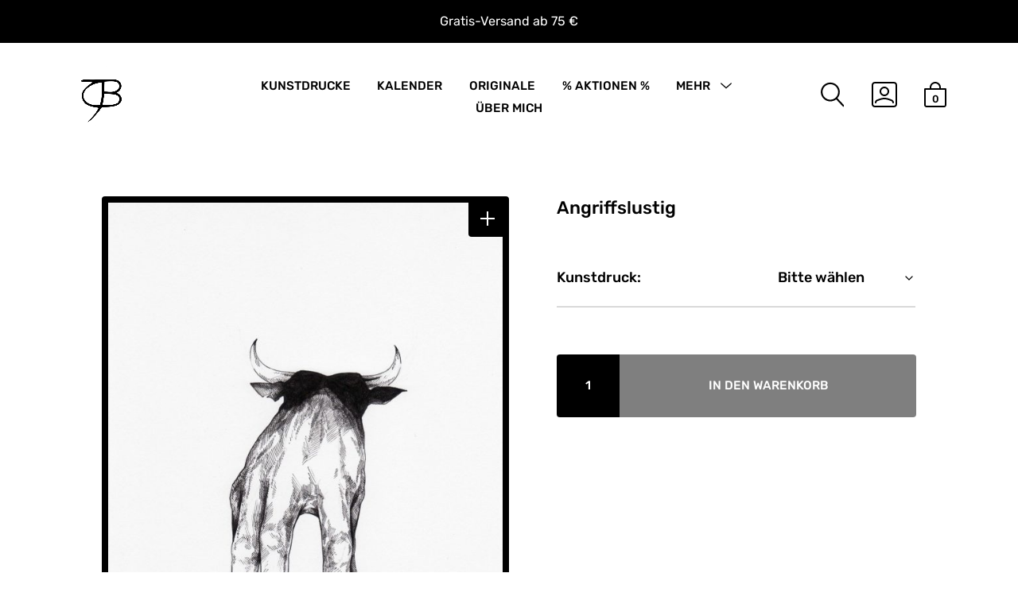

--- FILE ---
content_type: text/html; charset=UTF-8
request_url: https://www.julian-opitz.de/produkt/angriffslustig/
body_size: 36399
content:
<!DOCTYPE html>

<html class="no-js" lang="de" prefix="og: https://ogp.me/ns#">

<head>

	<meta charset="UTF-8">
	<meta name="viewport" content="width=device-width, initial-scale=1.0" >

	<link rel="profile" href="https://gmpg.org/xfn/11">

	<style>
            .revx-template {
                visibility: hidden;
                opacity: 0;
				transition: opacity 0.5s ease-out, visibility 0.3s ease-out;
            }
        </style>
<!-- Suchmaschinen-Optimierung durch Rank Math PRO - https://rankmath.com/ -->
<title>Angriffslustig &ndash; Julian Opitz</title>
<meta name="robots" content="follow, index, max-snippet:-1, max-video-preview:-1, max-image-preview:large"/>
<link rel="canonical" href="https://www.julian-opitz.de/produkt/angriffslustig/" />
<meta property="og:locale" content="de_DE" />
<meta property="og:type" content="product" />
<meta property="og:title" content="Angriffslustig &ndash; Julian Opitz" />
<meta property="og:url" content="https://www.julian-opitz.de/produkt/angriffslustig/" />
<meta property="og:site_name" content="Julian Opitz" />
<meta property="og:updated_time" content="2023-04-25T21:01:33+02:00" />
<meta property="og:image" content="https://www.julian-opitz.de/wp-content/uploads/2022/07/Angriffslustig-753x1024.jpg" />
<meta property="og:image:secure_url" content="https://www.julian-opitz.de/wp-content/uploads/2022/07/Angriffslustig-753x1024.jpg" />
<meta property="og:image:width" content="753" />
<meta property="og:image:height" content="1024" />
<meta property="og:image:alt" content="Angriffslustig" />
<meta property="og:image:type" content="image/jpeg" />
<meta property="product:availability" content="instock" />
<meta name="twitter:card" content="summary_large_image" />
<meta name="twitter:title" content="Angriffslustig &ndash; Julian Opitz" />
<meta name="twitter:image" content="https://www.julian-opitz.de/wp-content/uploads/2022/07/Angriffslustig-753x1024.jpg" />
<meta name="twitter:label1" content="Preis" />
<meta name="twitter:data1" content="20,00&nbsp;&euro; - 70,00&nbsp;&euro;" />
<meta name="twitter:label2" content="Verfügbarkeit" />
<meta name="twitter:data2" content="Vorrätig" />
<script type="application/ld+json" class="rank-math-schema-pro">{"@context":"https://schema.org","@graph":[{"@type":"Organization","@id":"https://www.julian-opitz.de/#organization","name":"Julian Opitz","url":"https://www.julian-opitz.de","logo":{"@type":"ImageObject","@id":"https://www.julian-opitz.de/#logo","url":"https://www.julian-opitz.de/wp-content/uploads/2022/06/julian-opitz-logo-kreis.png","contentUrl":"https://www.julian-opitz.de/wp-content/uploads/2022/06/julian-opitz-logo-kreis.png","caption":"Julian Opitz","inLanguage":"de","width":"1402","height":"1402"}},{"@type":"WebSite","@id":"https://www.julian-opitz.de/#website","url":"https://www.julian-opitz.de","name":"Julian Opitz","alternateName":"Zeichnungen, Drucke &amp; Co.","publisher":{"@id":"https://www.julian-opitz.de/#organization"},"inLanguage":"de"},{"@type":"ImageObject","@id":"https://www.julian-opitz.de/wp-content/uploads/2022/07/Angriffslustig-scaled.jpg","url":"https://www.julian-opitz.de/wp-content/uploads/2022/07/Angriffslustig-scaled.jpg","width":"1882","height":"2560","inLanguage":"de"},{"@type":"BreadcrumbList","@id":"https://www.julian-opitz.de/produkt/angriffslustig/#breadcrumb","itemListElement":[{"@type":"ListItem","position":"1","item":{"@id":"https://www.julian-opitz.de","name":"Startseite"}},{"@type":"ListItem","position":"2","item":{"@id":"https://www.julian-opitz.de/produkt/angriffslustig/","name":"Angriffslustig"}}]},{"@type":"WebPage","@id":"https://www.julian-opitz.de/produkt/angriffslustig/#webpage","url":"https://www.julian-opitz.de/produkt/angriffslustig/","name":"Angriffslustig &ndash; Julian Opitz","datePublished":"2012-11-10T21:12:16+01:00","dateModified":"2023-04-25T21:01:33+02:00","isPartOf":{"@id":"https://www.julian-opitz.de/#website"},"primaryImageOfPage":{"@id":"https://www.julian-opitz.de/wp-content/uploads/2022/07/Angriffslustig-scaled.jpg"},"inLanguage":"de","breadcrumb":{"@id":"https://www.julian-opitz.de/produkt/angriffslustig/#breadcrumb"}},{"@type":"ProductGroup","name":"Angriffslustig &ndash; Julian Opitz","category":"Kunstdrucke","mainEntityOfPage":{"@id":"https://www.julian-opitz.de/produkt/angriffslustig/#webpage"},"image":{"@id":"https://www.julian-opitz.de/wp-content/uploads/2022/07/Angriffslustig-scaled.jpg"},"url":"https://www.julian-opitz.de/produkt/angriffslustig/","productGroupID":"1141","hasVariant":[{"@type":"Product","name":"Angriffslustig","image":"https://www.julian-opitz.de/wp-content/uploads/2022/07/Angriffslustig-150x150.jpg","offers":{"@type":"Offer","price":"25","priceCurrency":"EUR","availability":"http://schema.org/InStock","itemCondition":"NewCondition","priceValidUntil":"2027-12-31","url":"https://www.julian-opitz.de/produkt/angriffslustig/?attribute_pa_kunstdruck=ohne-rahmen-din-a4"}},{"@type":"Product","name":"Angriffslustig","image":"https://www.julian-opitz.de/wp-content/uploads/2022/07/Angriffslustig-150x150.jpg","offers":{"@type":"Offer","price":"20","priceCurrency":"EUR","availability":"http://schema.org/InStock","itemCondition":"NewCondition","priceValidUntil":"2027-12-31","url":"https://www.julian-opitz.de/produkt/angriffslustig/?attribute_pa_kunstdruck=ohne-rahmen-din-a5"}},{"@type":"Product","name":"Angriffslustig","image":"https://www.julian-opitz.de/wp-content/uploads/2022/07/Angriffslustig-150x150.jpg","offers":{"@type":"Offer","price":"35","priceCurrency":"EUR","availability":"http://schema.org/InStock","itemCondition":"NewCondition","priceValidUntil":"2027-12-31","url":"https://www.julian-opitz.de/produkt/angriffslustig/?attribute_pa_kunstdruck=schwarzer-holzrahmen-15-x-20-cm"}},{"@type":"Product","name":"Angriffslustig","image":"https://www.julian-opitz.de/wp-content/uploads/2022/07/Angriffslustig-150x150.jpg","offers":{"@type":"Offer","price":"70","priceCurrency":"EUR","availability":"http://schema.org/InStock","itemCondition":"NewCondition","priceValidUntil":"2027-12-31","url":"https://www.julian-opitz.de/produkt/angriffslustig/?attribute_pa_kunstdruck=schwarzer-holzrahmen-30-x-40-cm"}},{"@type":"Product","name":"Angriffslustig","image":"https://www.julian-opitz.de/wp-content/uploads/2022/07/Angriffslustig-150x150.jpg","offers":{"@type":"Offer","price":"35","priceCurrency":"EUR","availability":"http://schema.org/InStock","itemCondition":"NewCondition","priceValidUntil":"2027-12-31","url":"https://www.julian-opitz.de/produkt/angriffslustig/?attribute_pa_kunstdruck=weisser-holzrahmen-15-x-20-cm"}},{"@type":"Product","name":"Angriffslustig","image":"https://www.julian-opitz.de/wp-content/uploads/2022/07/Angriffslustig-150x150.jpg","offers":{"@type":"Offer","price":"70","priceCurrency":"EUR","availability":"http://schema.org/InStock","itemCondition":"NewCondition","priceValidUntil":"2027-12-31","url":"https://www.julian-opitz.de/produkt/angriffslustig/?attribute_pa_kunstdruck=weisser-holzrahmen-30-x-40-cm"}}],"@id":"https://www.julian-opitz.de/produkt/angriffslustig/#richSnippet"}]}</script>
<!-- /Rank Math WordPress SEO Plugin -->

<link rel='dns-prefetch' href='//www.julian-opitz.de' />
<link rel='dns-prefetch' href='//www.googletagmanager.com' />

<link rel="alternate" title="oEmbed (JSON)" type="application/json+oembed" href="https://www.julian-opitz.de/wp-json/oembed/1.0/embed?url=https%3A%2F%2Fwww.julian-opitz.de%2Fprodukt%2Fangriffslustig%2F" />
<link rel="alternate" title="oEmbed (XML)" type="text/xml+oembed" href="https://www.julian-opitz.de/wp-json/oembed/1.0/embed?url=https%3A%2F%2Fwww.julian-opitz.de%2Fprodukt%2Fangriffslustig%2F&#038;format=xml" />
<style id='wp-img-auto-sizes-contain-inline-css' type='text/css'>
img:is([sizes=auto i],[sizes^="auto," i]){contain-intrinsic-size:3000px 1500px}
/*# sourceURL=wp-img-auto-sizes-contain-inline-css */
</style>
<link data-minify="1" rel='stylesheet' id='font-awesome-css' href='https://www.julian-opitz.de/wp-content/cache/min/1/wp-content/plugins/load-more-products-for-woocommerce/berocket/assets/css/font-awesome.min.css?ver=1769069944' type='text/css' media='all' />
<link rel='stylesheet' id='wp-block-library-css' href='https://www.julian-opitz.de/wp-includes/css/dist/block-library/style.min.css?ver=6.9' type='text/css' media='all' />
<style id='wp-block-heading-inline-css' type='text/css'>
h1:where(.wp-block-heading).has-background,h2:where(.wp-block-heading).has-background,h3:where(.wp-block-heading).has-background,h4:where(.wp-block-heading).has-background,h5:where(.wp-block-heading).has-background,h6:where(.wp-block-heading).has-background{padding:1.25em 2.375em}h1.has-text-align-left[style*=writing-mode]:where([style*=vertical-lr]),h1.has-text-align-right[style*=writing-mode]:where([style*=vertical-rl]),h2.has-text-align-left[style*=writing-mode]:where([style*=vertical-lr]),h2.has-text-align-right[style*=writing-mode]:where([style*=vertical-rl]),h3.has-text-align-left[style*=writing-mode]:where([style*=vertical-lr]),h3.has-text-align-right[style*=writing-mode]:where([style*=vertical-rl]),h4.has-text-align-left[style*=writing-mode]:where([style*=vertical-lr]),h4.has-text-align-right[style*=writing-mode]:where([style*=vertical-rl]),h5.has-text-align-left[style*=writing-mode]:where([style*=vertical-lr]),h5.has-text-align-right[style*=writing-mode]:where([style*=vertical-rl]),h6.has-text-align-left[style*=writing-mode]:where([style*=vertical-lr]),h6.has-text-align-right[style*=writing-mode]:where([style*=vertical-rl]){rotate:180deg}
/*# sourceURL=https://www.julian-opitz.de/wp-includes/blocks/heading/style.min.css */
</style>
<style id='wp-block-image-inline-css' type='text/css'>
.wp-block-image>a,.wp-block-image>figure>a{display:inline-block}.wp-block-image img{box-sizing:border-box;height:auto;max-width:100%;vertical-align:bottom}@media not (prefers-reduced-motion){.wp-block-image img.hide{visibility:hidden}.wp-block-image img.show{animation:show-content-image .4s}}.wp-block-image[style*=border-radius] img,.wp-block-image[style*=border-radius]>a{border-radius:inherit}.wp-block-image.has-custom-border img{box-sizing:border-box}.wp-block-image.aligncenter{text-align:center}.wp-block-image.alignfull>a,.wp-block-image.alignwide>a{width:100%}.wp-block-image.alignfull img,.wp-block-image.alignwide img{height:auto;width:100%}.wp-block-image .aligncenter,.wp-block-image .alignleft,.wp-block-image .alignright,.wp-block-image.aligncenter,.wp-block-image.alignleft,.wp-block-image.alignright{display:table}.wp-block-image .aligncenter>figcaption,.wp-block-image .alignleft>figcaption,.wp-block-image .alignright>figcaption,.wp-block-image.aligncenter>figcaption,.wp-block-image.alignleft>figcaption,.wp-block-image.alignright>figcaption{caption-side:bottom;display:table-caption}.wp-block-image .alignleft{float:left;margin:.5em 1em .5em 0}.wp-block-image .alignright{float:right;margin:.5em 0 .5em 1em}.wp-block-image .aligncenter{margin-left:auto;margin-right:auto}.wp-block-image :where(figcaption){margin-bottom:1em;margin-top:.5em}.wp-block-image.is-style-circle-mask img{border-radius:9999px}@supports ((-webkit-mask-image:none) or (mask-image:none)) or (-webkit-mask-image:none){.wp-block-image.is-style-circle-mask img{border-radius:0;-webkit-mask-image:url('data:image/svg+xml;utf8,<svg viewBox="0 0 100 100" xmlns="http://www.w3.org/2000/svg"><circle cx="50" cy="50" r="50"/></svg>');mask-image:url('data:image/svg+xml;utf8,<svg viewBox="0 0 100 100" xmlns="http://www.w3.org/2000/svg"><circle cx="50" cy="50" r="50"/></svg>');mask-mode:alpha;-webkit-mask-position:center;mask-position:center;-webkit-mask-repeat:no-repeat;mask-repeat:no-repeat;-webkit-mask-size:contain;mask-size:contain}}:root :where(.wp-block-image.is-style-rounded img,.wp-block-image .is-style-rounded img){border-radius:9999px}.wp-block-image figure{margin:0}.wp-lightbox-container{display:flex;flex-direction:column;position:relative}.wp-lightbox-container img{cursor:zoom-in}.wp-lightbox-container img:hover+button{opacity:1}.wp-lightbox-container button{align-items:center;backdrop-filter:blur(16px) saturate(180%);background-color:#5a5a5a40;border:none;border-radius:4px;cursor:zoom-in;display:flex;height:20px;justify-content:center;opacity:0;padding:0;position:absolute;right:16px;text-align:center;top:16px;width:20px;z-index:100}@media not (prefers-reduced-motion){.wp-lightbox-container button{transition:opacity .2s ease}}.wp-lightbox-container button:focus-visible{outline:3px auto #5a5a5a40;outline:3px auto -webkit-focus-ring-color;outline-offset:3px}.wp-lightbox-container button:hover{cursor:pointer;opacity:1}.wp-lightbox-container button:focus{opacity:1}.wp-lightbox-container button:focus,.wp-lightbox-container button:hover,.wp-lightbox-container button:not(:hover):not(:active):not(.has-background){background-color:#5a5a5a40;border:none}.wp-lightbox-overlay{box-sizing:border-box;cursor:zoom-out;height:100vh;left:0;overflow:hidden;position:fixed;top:0;visibility:hidden;width:100%;z-index:100000}.wp-lightbox-overlay .close-button{align-items:center;cursor:pointer;display:flex;justify-content:center;min-height:40px;min-width:40px;padding:0;position:absolute;right:calc(env(safe-area-inset-right) + 16px);top:calc(env(safe-area-inset-top) + 16px);z-index:5000000}.wp-lightbox-overlay .close-button:focus,.wp-lightbox-overlay .close-button:hover,.wp-lightbox-overlay .close-button:not(:hover):not(:active):not(.has-background){background:none;border:none}.wp-lightbox-overlay .lightbox-image-container{height:var(--wp--lightbox-container-height);left:50%;overflow:hidden;position:absolute;top:50%;transform:translate(-50%,-50%);transform-origin:top left;width:var(--wp--lightbox-container-width);z-index:9999999999}.wp-lightbox-overlay .wp-block-image{align-items:center;box-sizing:border-box;display:flex;height:100%;justify-content:center;margin:0;position:relative;transform-origin:0 0;width:100%;z-index:3000000}.wp-lightbox-overlay .wp-block-image img{height:var(--wp--lightbox-image-height);min-height:var(--wp--lightbox-image-height);min-width:var(--wp--lightbox-image-width);width:var(--wp--lightbox-image-width)}.wp-lightbox-overlay .wp-block-image figcaption{display:none}.wp-lightbox-overlay button{background:none;border:none}.wp-lightbox-overlay .scrim{background-color:#fff;height:100%;opacity:.9;position:absolute;width:100%;z-index:2000000}.wp-lightbox-overlay.active{visibility:visible}@media not (prefers-reduced-motion){.wp-lightbox-overlay.active{animation:turn-on-visibility .25s both}.wp-lightbox-overlay.active img{animation:turn-on-visibility .35s both}.wp-lightbox-overlay.show-closing-animation:not(.active){animation:turn-off-visibility .35s both}.wp-lightbox-overlay.show-closing-animation:not(.active) img{animation:turn-off-visibility .25s both}.wp-lightbox-overlay.zoom.active{animation:none;opacity:1;visibility:visible}.wp-lightbox-overlay.zoom.active .lightbox-image-container{animation:lightbox-zoom-in .4s}.wp-lightbox-overlay.zoom.active .lightbox-image-container img{animation:none}.wp-lightbox-overlay.zoom.active .scrim{animation:turn-on-visibility .4s forwards}.wp-lightbox-overlay.zoom.show-closing-animation:not(.active){animation:none}.wp-lightbox-overlay.zoom.show-closing-animation:not(.active) .lightbox-image-container{animation:lightbox-zoom-out .4s}.wp-lightbox-overlay.zoom.show-closing-animation:not(.active) .lightbox-image-container img{animation:none}.wp-lightbox-overlay.zoom.show-closing-animation:not(.active) .scrim{animation:turn-off-visibility .4s forwards}}@keyframes show-content-image{0%{visibility:hidden}99%{visibility:hidden}to{visibility:visible}}@keyframes turn-on-visibility{0%{opacity:0}to{opacity:1}}@keyframes turn-off-visibility{0%{opacity:1;visibility:visible}99%{opacity:0;visibility:visible}to{opacity:0;visibility:hidden}}@keyframes lightbox-zoom-in{0%{transform:translate(calc((-100vw + var(--wp--lightbox-scrollbar-width))/2 + var(--wp--lightbox-initial-left-position)),calc(-50vh + var(--wp--lightbox-initial-top-position))) scale(var(--wp--lightbox-scale))}to{transform:translate(-50%,-50%) scale(1)}}@keyframes lightbox-zoom-out{0%{transform:translate(-50%,-50%) scale(1);visibility:visible}99%{visibility:visible}to{transform:translate(calc((-100vw + var(--wp--lightbox-scrollbar-width))/2 + var(--wp--lightbox-initial-left-position)),calc(-50vh + var(--wp--lightbox-initial-top-position))) scale(var(--wp--lightbox-scale));visibility:hidden}}
/*# sourceURL=https://www.julian-opitz.de/wp-includes/blocks/image/style.min.css */
</style>
<style id='wp-block-image-theme-inline-css' type='text/css'>
:root :where(.wp-block-image figcaption){color:#555;font-size:13px;text-align:center}.is-dark-theme :root :where(.wp-block-image figcaption){color:#ffffffa6}.wp-block-image{margin:0 0 1em}
/*# sourceURL=https://www.julian-opitz.de/wp-includes/blocks/image/theme.min.css */
</style>
<style id='wp-block-list-inline-css' type='text/css'>
ol,ul{box-sizing:border-box}:root :where(.wp-block-list.has-background){padding:1.25em 2.375em}
/*# sourceURL=https://www.julian-opitz.de/wp-includes/blocks/list/style.min.css */
</style>
<style id='wp-block-columns-inline-css' type='text/css'>
.wp-block-columns{box-sizing:border-box;display:flex;flex-wrap:wrap!important}@media (min-width:782px){.wp-block-columns{flex-wrap:nowrap!important}}.wp-block-columns{align-items:normal!important}.wp-block-columns.are-vertically-aligned-top{align-items:flex-start}.wp-block-columns.are-vertically-aligned-center{align-items:center}.wp-block-columns.are-vertically-aligned-bottom{align-items:flex-end}@media (max-width:781px){.wp-block-columns:not(.is-not-stacked-on-mobile)>.wp-block-column{flex-basis:100%!important}}@media (min-width:782px){.wp-block-columns:not(.is-not-stacked-on-mobile)>.wp-block-column{flex-basis:0;flex-grow:1}.wp-block-columns:not(.is-not-stacked-on-mobile)>.wp-block-column[style*=flex-basis]{flex-grow:0}}.wp-block-columns.is-not-stacked-on-mobile{flex-wrap:nowrap!important}.wp-block-columns.is-not-stacked-on-mobile>.wp-block-column{flex-basis:0;flex-grow:1}.wp-block-columns.is-not-stacked-on-mobile>.wp-block-column[style*=flex-basis]{flex-grow:0}:where(.wp-block-columns){margin-bottom:1.75em}:where(.wp-block-columns.has-background){padding:1.25em 2.375em}.wp-block-column{flex-grow:1;min-width:0;overflow-wrap:break-word;word-break:break-word}.wp-block-column.is-vertically-aligned-top{align-self:flex-start}.wp-block-column.is-vertically-aligned-center{align-self:center}.wp-block-column.is-vertically-aligned-bottom{align-self:flex-end}.wp-block-column.is-vertically-aligned-stretch{align-self:stretch}.wp-block-column.is-vertically-aligned-bottom,.wp-block-column.is-vertically-aligned-center,.wp-block-column.is-vertically-aligned-top{width:100%}
/*# sourceURL=https://www.julian-opitz.de/wp-includes/blocks/columns/style.min.css */
</style>
<style id='wp-block-group-inline-css' type='text/css'>
.wp-block-group{box-sizing:border-box}:where(.wp-block-group.wp-block-group-is-layout-constrained){position:relative}
/*# sourceURL=https://www.julian-opitz.de/wp-includes/blocks/group/style.min.css */
</style>
<style id='wp-block-group-theme-inline-css' type='text/css'>
:where(.wp-block-group.has-background){padding:1.25em 2.375em}
/*# sourceURL=https://www.julian-opitz.de/wp-includes/blocks/group/theme.min.css */
</style>
<style id='wp-block-paragraph-inline-css' type='text/css'>
.is-small-text{font-size:.875em}.is-regular-text{font-size:1em}.is-large-text{font-size:2.25em}.is-larger-text{font-size:3em}.has-drop-cap:not(:focus):first-letter{float:left;font-size:8.4em;font-style:normal;font-weight:100;line-height:.68;margin:.05em .1em 0 0;text-transform:uppercase}body.rtl .has-drop-cap:not(:focus):first-letter{float:none;margin-left:.1em}p.has-drop-cap.has-background{overflow:hidden}:root :where(p.has-background){padding:1.25em 2.375em}:where(p.has-text-color:not(.has-link-color)) a{color:inherit}p.has-text-align-left[style*="writing-mode:vertical-lr"],p.has-text-align-right[style*="writing-mode:vertical-rl"]{rotate:180deg}
/*# sourceURL=https://www.julian-opitz.de/wp-includes/blocks/paragraph/style.min.css */
</style>
<style id='wp-block-separator-inline-css' type='text/css'>
@charset "UTF-8";.wp-block-separator{border:none;border-top:2px solid}:root :where(.wp-block-separator.is-style-dots){height:auto;line-height:1;text-align:center}:root :where(.wp-block-separator.is-style-dots):before{color:currentColor;content:"···";font-family:serif;font-size:1.5em;letter-spacing:2em;padding-left:2em}.wp-block-separator.is-style-dots{background:none!important;border:none!important}
/*# sourceURL=https://www.julian-opitz.de/wp-includes/blocks/separator/style.min.css */
</style>
<style id='wp-block-separator-theme-inline-css' type='text/css'>
.wp-block-separator.has-css-opacity{opacity:.4}.wp-block-separator{border:none;border-bottom:2px solid;margin-left:auto;margin-right:auto}.wp-block-separator.has-alpha-channel-opacity{opacity:1}.wp-block-separator:not(.is-style-wide):not(.is-style-dots){width:100px}.wp-block-separator.has-background:not(.is-style-dots){border-bottom:none;height:1px}.wp-block-separator.has-background:not(.is-style-wide):not(.is-style-dots){height:2px}
/*# sourceURL=https://www.julian-opitz.de/wp-includes/blocks/separator/theme.min.css */
</style>
<style id='wp-block-social-links-inline-css' type='text/css'>
.wp-block-social-links{background:none;box-sizing:border-box;margin-left:0;padding-left:0;padding-right:0;text-indent:0}.wp-block-social-links .wp-social-link a,.wp-block-social-links .wp-social-link a:hover{border-bottom:0;box-shadow:none;text-decoration:none}.wp-block-social-links .wp-social-link svg{height:1em;width:1em}.wp-block-social-links .wp-social-link span:not(.screen-reader-text){font-size:.65em;margin-left:.5em;margin-right:.5em}.wp-block-social-links.has-small-icon-size{font-size:16px}.wp-block-social-links,.wp-block-social-links.has-normal-icon-size{font-size:24px}.wp-block-social-links.has-large-icon-size{font-size:36px}.wp-block-social-links.has-huge-icon-size{font-size:48px}.wp-block-social-links.aligncenter{display:flex;justify-content:center}.wp-block-social-links.alignright{justify-content:flex-end}.wp-block-social-link{border-radius:9999px;display:block}@media not (prefers-reduced-motion){.wp-block-social-link{transition:transform .1s ease}}.wp-block-social-link{height:auto}.wp-block-social-link a{align-items:center;display:flex;line-height:0}.wp-block-social-link:hover{transform:scale(1.1)}.wp-block-social-links .wp-block-social-link.wp-social-link{display:inline-block;margin:0;padding:0}.wp-block-social-links .wp-block-social-link.wp-social-link .wp-block-social-link-anchor,.wp-block-social-links .wp-block-social-link.wp-social-link .wp-block-social-link-anchor svg,.wp-block-social-links .wp-block-social-link.wp-social-link .wp-block-social-link-anchor:active,.wp-block-social-links .wp-block-social-link.wp-social-link .wp-block-social-link-anchor:hover,.wp-block-social-links .wp-block-social-link.wp-social-link .wp-block-social-link-anchor:visited{color:currentColor;fill:currentColor}:where(.wp-block-social-links:not(.is-style-logos-only)) .wp-social-link{background-color:#f0f0f0;color:#444}:where(.wp-block-social-links:not(.is-style-logos-only)) .wp-social-link-amazon{background-color:#f90;color:#fff}:where(.wp-block-social-links:not(.is-style-logos-only)) .wp-social-link-bandcamp{background-color:#1ea0c3;color:#fff}:where(.wp-block-social-links:not(.is-style-logos-only)) .wp-social-link-behance{background-color:#0757fe;color:#fff}:where(.wp-block-social-links:not(.is-style-logos-only)) .wp-social-link-bluesky{background-color:#0a7aff;color:#fff}:where(.wp-block-social-links:not(.is-style-logos-only)) .wp-social-link-codepen{background-color:#1e1f26;color:#fff}:where(.wp-block-social-links:not(.is-style-logos-only)) .wp-social-link-deviantart{background-color:#02e49b;color:#fff}:where(.wp-block-social-links:not(.is-style-logos-only)) .wp-social-link-discord{background-color:#5865f2;color:#fff}:where(.wp-block-social-links:not(.is-style-logos-only)) .wp-social-link-dribbble{background-color:#e94c89;color:#fff}:where(.wp-block-social-links:not(.is-style-logos-only)) .wp-social-link-dropbox{background-color:#4280ff;color:#fff}:where(.wp-block-social-links:not(.is-style-logos-only)) .wp-social-link-etsy{background-color:#f45800;color:#fff}:where(.wp-block-social-links:not(.is-style-logos-only)) .wp-social-link-facebook{background-color:#0866ff;color:#fff}:where(.wp-block-social-links:not(.is-style-logos-only)) .wp-social-link-fivehundredpx{background-color:#000;color:#fff}:where(.wp-block-social-links:not(.is-style-logos-only)) .wp-social-link-flickr{background-color:#0461dd;color:#fff}:where(.wp-block-social-links:not(.is-style-logos-only)) .wp-social-link-foursquare{background-color:#e65678;color:#fff}:where(.wp-block-social-links:not(.is-style-logos-only)) .wp-social-link-github{background-color:#24292d;color:#fff}:where(.wp-block-social-links:not(.is-style-logos-only)) .wp-social-link-goodreads{background-color:#eceadd;color:#382110}:where(.wp-block-social-links:not(.is-style-logos-only)) .wp-social-link-google{background-color:#ea4434;color:#fff}:where(.wp-block-social-links:not(.is-style-logos-only)) .wp-social-link-gravatar{background-color:#1d4fc4;color:#fff}:where(.wp-block-social-links:not(.is-style-logos-only)) .wp-social-link-instagram{background-color:#f00075;color:#fff}:where(.wp-block-social-links:not(.is-style-logos-only)) .wp-social-link-lastfm{background-color:#e21b24;color:#fff}:where(.wp-block-social-links:not(.is-style-logos-only)) .wp-social-link-linkedin{background-color:#0d66c2;color:#fff}:where(.wp-block-social-links:not(.is-style-logos-only)) .wp-social-link-mastodon{background-color:#3288d4;color:#fff}:where(.wp-block-social-links:not(.is-style-logos-only)) .wp-social-link-medium{background-color:#000;color:#fff}:where(.wp-block-social-links:not(.is-style-logos-only)) .wp-social-link-meetup{background-color:#f6405f;color:#fff}:where(.wp-block-social-links:not(.is-style-logos-only)) .wp-social-link-patreon{background-color:#000;color:#fff}:where(.wp-block-social-links:not(.is-style-logos-only)) .wp-social-link-pinterest{background-color:#e60122;color:#fff}:where(.wp-block-social-links:not(.is-style-logos-only)) .wp-social-link-pocket{background-color:#ef4155;color:#fff}:where(.wp-block-social-links:not(.is-style-logos-only)) .wp-social-link-reddit{background-color:#ff4500;color:#fff}:where(.wp-block-social-links:not(.is-style-logos-only)) .wp-social-link-skype{background-color:#0478d7;color:#fff}:where(.wp-block-social-links:not(.is-style-logos-only)) .wp-social-link-snapchat{background-color:#fefc00;color:#fff;stroke:#000}:where(.wp-block-social-links:not(.is-style-logos-only)) .wp-social-link-soundcloud{background-color:#ff5600;color:#fff}:where(.wp-block-social-links:not(.is-style-logos-only)) .wp-social-link-spotify{background-color:#1bd760;color:#fff}:where(.wp-block-social-links:not(.is-style-logos-only)) .wp-social-link-telegram{background-color:#2aabee;color:#fff}:where(.wp-block-social-links:not(.is-style-logos-only)) .wp-social-link-threads{background-color:#000;color:#fff}:where(.wp-block-social-links:not(.is-style-logos-only)) .wp-social-link-tiktok{background-color:#000;color:#fff}:where(.wp-block-social-links:not(.is-style-logos-only)) .wp-social-link-tumblr{background-color:#011835;color:#fff}:where(.wp-block-social-links:not(.is-style-logos-only)) .wp-social-link-twitch{background-color:#6440a4;color:#fff}:where(.wp-block-social-links:not(.is-style-logos-only)) .wp-social-link-twitter{background-color:#1da1f2;color:#fff}:where(.wp-block-social-links:not(.is-style-logos-only)) .wp-social-link-vimeo{background-color:#1eb7ea;color:#fff}:where(.wp-block-social-links:not(.is-style-logos-only)) .wp-social-link-vk{background-color:#4680c2;color:#fff}:where(.wp-block-social-links:not(.is-style-logos-only)) .wp-social-link-wordpress{background-color:#3499cd;color:#fff}:where(.wp-block-social-links:not(.is-style-logos-only)) .wp-social-link-whatsapp{background-color:#25d366;color:#fff}:where(.wp-block-social-links:not(.is-style-logos-only)) .wp-social-link-x{background-color:#000;color:#fff}:where(.wp-block-social-links:not(.is-style-logos-only)) .wp-social-link-yelp{background-color:#d32422;color:#fff}:where(.wp-block-social-links:not(.is-style-logos-only)) .wp-social-link-youtube{background-color:red;color:#fff}:where(.wp-block-social-links.is-style-logos-only) .wp-social-link{background:none}:where(.wp-block-social-links.is-style-logos-only) .wp-social-link svg{height:1.25em;width:1.25em}:where(.wp-block-social-links.is-style-logos-only) .wp-social-link-amazon{color:#f90}:where(.wp-block-social-links.is-style-logos-only) .wp-social-link-bandcamp{color:#1ea0c3}:where(.wp-block-social-links.is-style-logos-only) .wp-social-link-behance{color:#0757fe}:where(.wp-block-social-links.is-style-logos-only) .wp-social-link-bluesky{color:#0a7aff}:where(.wp-block-social-links.is-style-logos-only) .wp-social-link-codepen{color:#1e1f26}:where(.wp-block-social-links.is-style-logos-only) .wp-social-link-deviantart{color:#02e49b}:where(.wp-block-social-links.is-style-logos-only) .wp-social-link-discord{color:#5865f2}:where(.wp-block-social-links.is-style-logos-only) .wp-social-link-dribbble{color:#e94c89}:where(.wp-block-social-links.is-style-logos-only) .wp-social-link-dropbox{color:#4280ff}:where(.wp-block-social-links.is-style-logos-only) .wp-social-link-etsy{color:#f45800}:where(.wp-block-social-links.is-style-logos-only) .wp-social-link-facebook{color:#0866ff}:where(.wp-block-social-links.is-style-logos-only) .wp-social-link-fivehundredpx{color:#000}:where(.wp-block-social-links.is-style-logos-only) .wp-social-link-flickr{color:#0461dd}:where(.wp-block-social-links.is-style-logos-only) .wp-social-link-foursquare{color:#e65678}:where(.wp-block-social-links.is-style-logos-only) .wp-social-link-github{color:#24292d}:where(.wp-block-social-links.is-style-logos-only) .wp-social-link-goodreads{color:#382110}:where(.wp-block-social-links.is-style-logos-only) .wp-social-link-google{color:#ea4434}:where(.wp-block-social-links.is-style-logos-only) .wp-social-link-gravatar{color:#1d4fc4}:where(.wp-block-social-links.is-style-logos-only) .wp-social-link-instagram{color:#f00075}:where(.wp-block-social-links.is-style-logos-only) .wp-social-link-lastfm{color:#e21b24}:where(.wp-block-social-links.is-style-logos-only) .wp-social-link-linkedin{color:#0d66c2}:where(.wp-block-social-links.is-style-logos-only) .wp-social-link-mastodon{color:#3288d4}:where(.wp-block-social-links.is-style-logos-only) .wp-social-link-medium{color:#000}:where(.wp-block-social-links.is-style-logos-only) .wp-social-link-meetup{color:#f6405f}:where(.wp-block-social-links.is-style-logos-only) .wp-social-link-patreon{color:#000}:where(.wp-block-social-links.is-style-logos-only) .wp-social-link-pinterest{color:#e60122}:where(.wp-block-social-links.is-style-logos-only) .wp-social-link-pocket{color:#ef4155}:where(.wp-block-social-links.is-style-logos-only) .wp-social-link-reddit{color:#ff4500}:where(.wp-block-social-links.is-style-logos-only) .wp-social-link-skype{color:#0478d7}:where(.wp-block-social-links.is-style-logos-only) .wp-social-link-snapchat{color:#fff;stroke:#000}:where(.wp-block-social-links.is-style-logos-only) .wp-social-link-soundcloud{color:#ff5600}:where(.wp-block-social-links.is-style-logos-only) .wp-social-link-spotify{color:#1bd760}:where(.wp-block-social-links.is-style-logos-only) .wp-social-link-telegram{color:#2aabee}:where(.wp-block-social-links.is-style-logos-only) .wp-social-link-threads{color:#000}:where(.wp-block-social-links.is-style-logos-only) .wp-social-link-tiktok{color:#000}:where(.wp-block-social-links.is-style-logos-only) .wp-social-link-tumblr{color:#011835}:where(.wp-block-social-links.is-style-logos-only) .wp-social-link-twitch{color:#6440a4}:where(.wp-block-social-links.is-style-logos-only) .wp-social-link-twitter{color:#1da1f2}:where(.wp-block-social-links.is-style-logos-only) .wp-social-link-vimeo{color:#1eb7ea}:where(.wp-block-social-links.is-style-logos-only) .wp-social-link-vk{color:#4680c2}:where(.wp-block-social-links.is-style-logos-only) .wp-social-link-whatsapp{color:#25d366}:where(.wp-block-social-links.is-style-logos-only) .wp-social-link-wordpress{color:#3499cd}:where(.wp-block-social-links.is-style-logos-only) .wp-social-link-x{color:#000}:where(.wp-block-social-links.is-style-logos-only) .wp-social-link-yelp{color:#d32422}:where(.wp-block-social-links.is-style-logos-only) .wp-social-link-youtube{color:red}.wp-block-social-links.is-style-pill-shape .wp-social-link{width:auto}:root :where(.wp-block-social-links .wp-social-link a){padding:.25em}:root :where(.wp-block-social-links.is-style-logos-only .wp-social-link a){padding:0}:root :where(.wp-block-social-links.is-style-pill-shape .wp-social-link a){padding-left:.6666666667em;padding-right:.6666666667em}.wp-block-social-links:not(.has-icon-color):not(.has-icon-background-color) .wp-social-link-snapchat .wp-block-social-link-label{color:#000}
/*# sourceURL=https://www.julian-opitz.de/wp-includes/blocks/social-links/style.min.css */
</style>
<style id='wp-block-spacer-inline-css' type='text/css'>
.wp-block-spacer{clear:both}
/*# sourceURL=https://www.julian-opitz.de/wp-includes/blocks/spacer/style.min.css */
</style>
<link data-minify="1" rel='stylesheet' id='wc-blocks-style-css' href='https://www.julian-opitz.de/wp-content/cache/min/1/wp-content/plugins/woocommerce/assets/client/blocks/wc-blocks.css?ver=1769069944' type='text/css' media='all' />
<style id='global-styles-inline-css' type='text/css'>
:root{--wp--preset--aspect-ratio--square: 1;--wp--preset--aspect-ratio--4-3: 4/3;--wp--preset--aspect-ratio--3-4: 3/4;--wp--preset--aspect-ratio--3-2: 3/2;--wp--preset--aspect-ratio--2-3: 2/3;--wp--preset--aspect-ratio--16-9: 16/9;--wp--preset--aspect-ratio--9-16: 9/16;--wp--preset--color--black: #000000;--wp--preset--color--cyan-bluish-gray: #abb8c3;--wp--preset--color--white: #ffffff;--wp--preset--color--pale-pink: #f78da7;--wp--preset--color--vivid-red: #cf2e2e;--wp--preset--color--luminous-vivid-orange: #ff6900;--wp--preset--color--luminous-vivid-amber: #fcb900;--wp--preset--color--light-green-cyan: #7bdcb5;--wp--preset--color--vivid-green-cyan: #00d084;--wp--preset--color--pale-cyan-blue: #8ed1fc;--wp--preset--color--vivid-cyan-blue: #0693e3;--wp--preset--color--vivid-purple: #9b51e0;--wp--preset--color--color-1: var(--global--body-color-1);--wp--preset--color--color-2: var(--global--body-color-2);--wp--preset--color--color-3: var(--global--body-color-3);--wp--preset--color--color-4: var(--global--body-color-4);--wp--preset--color--color-5: var(--global--body-color-5);--wp--preset--color--color-6: var(--global--body-color-6);--wp--preset--gradient--vivid-cyan-blue-to-vivid-purple: linear-gradient(135deg,rgb(6,147,227) 0%,rgb(155,81,224) 100%);--wp--preset--gradient--light-green-cyan-to-vivid-green-cyan: linear-gradient(135deg,rgb(122,220,180) 0%,rgb(0,208,130) 100%);--wp--preset--gradient--luminous-vivid-amber-to-luminous-vivid-orange: linear-gradient(135deg,rgb(252,185,0) 0%,rgb(255,105,0) 100%);--wp--preset--gradient--luminous-vivid-orange-to-vivid-red: linear-gradient(135deg,rgb(255,105,0) 0%,rgb(207,46,46) 100%);--wp--preset--gradient--very-light-gray-to-cyan-bluish-gray: linear-gradient(135deg,rgb(238,238,238) 0%,rgb(169,184,195) 100%);--wp--preset--gradient--cool-to-warm-spectrum: linear-gradient(135deg,rgb(74,234,220) 0%,rgb(151,120,209) 20%,rgb(207,42,186) 40%,rgb(238,44,130) 60%,rgb(251,105,98) 80%,rgb(254,248,76) 100%);--wp--preset--gradient--blush-light-purple: linear-gradient(135deg,rgb(255,206,236) 0%,rgb(152,150,240) 100%);--wp--preset--gradient--blush-bordeaux: linear-gradient(135deg,rgb(254,205,165) 0%,rgb(254,45,45) 50%,rgb(107,0,62) 100%);--wp--preset--gradient--luminous-dusk: linear-gradient(135deg,rgb(255,203,112) 0%,rgb(199,81,192) 50%,rgb(65,88,208) 100%);--wp--preset--gradient--pale-ocean: linear-gradient(135deg,rgb(255,245,203) 0%,rgb(182,227,212) 50%,rgb(51,167,181) 100%);--wp--preset--gradient--electric-grass: linear-gradient(135deg,rgb(202,248,128) 0%,rgb(113,206,126) 100%);--wp--preset--gradient--midnight: linear-gradient(135deg,rgb(2,3,129) 0%,rgb(40,116,252) 100%);--wp--preset--font-size--small: small;--wp--preset--font-size--medium: 1.2rem;--wp--preset--font-size--large: 1.563rem;--wp--preset--font-size--x-large: 42px;--wp--preset--font-size--extra-small: smaller;--wp--preset--font-size--normal: var(--global--font-size-base);--wp--preset--font-size--extra-large: 1.953rem;--wp--preset--font-size--extra-extra-large: 2.441rem;--wp--preset--font-size--huge: 3.052rem;--wp--preset--font-size--page-title: 4.111rem;--wp--preset--font-family--system-font: -apple-system,BlinkMacSystemFont,"Segoe UI",Roboto,Oxygen-Sans,Ubuntu,Cantarell,"Helvetica Neue",sans-serif;--wp--preset--font-family--primary-font: var(--global--font-primary);--wp--preset--font-family--secondary-font: var(--global--font-secondary);--wp--preset--spacing--20: 0.44rem;--wp--preset--spacing--30: 0.67rem;--wp--preset--spacing--40: 1rem;--wp--preset--spacing--50: 1.5rem;--wp--preset--spacing--60: 2.25rem;--wp--preset--spacing--70: 3.38rem;--wp--preset--spacing--80: 5.06rem;--wp--preset--shadow--natural: 6px 6px 9px rgba(0, 0, 0, 0.2);--wp--preset--shadow--deep: 12px 12px 50px rgba(0, 0, 0, 0.4);--wp--preset--shadow--sharp: 6px 6px 0px rgba(0, 0, 0, 0.2);--wp--preset--shadow--outlined: 6px 6px 0px -3px rgb(255, 255, 255), 6px 6px rgb(0, 0, 0);--wp--preset--shadow--crisp: 6px 6px 0px rgb(0, 0, 0);--wp--custom--line-height--body: 1.5;--wp--custom--line-height--heading: 1.3;--wp--custom--primary-font: var(--global--font-primary);}:root { --wp--style--global--content-size: 775px;--wp--style--global--wide-size: 65vw; }:where(body) { margin: 0; }.wp-site-blocks > .alignleft { float: left; margin-right: 2em; }.wp-site-blocks > .alignright { float: right; margin-left: 2em; }.wp-site-blocks > .aligncenter { justify-content: center; margin-left: auto; margin-right: auto; }:where(.wp-site-blocks) > * { margin-block-start: 1.65rem; margin-block-end: 0; }:where(.wp-site-blocks) > :first-child { margin-block-start: 0; }:where(.wp-site-blocks) > :last-child { margin-block-end: 0; }:root { --wp--style--block-gap: 1.65rem; }:root :where(.is-layout-flow) > :first-child{margin-block-start: 0;}:root :where(.is-layout-flow) > :last-child{margin-block-end: 0;}:root :where(.is-layout-flow) > *{margin-block-start: 1.65rem;margin-block-end: 0;}:root :where(.is-layout-constrained) > :first-child{margin-block-start: 0;}:root :where(.is-layout-constrained) > :last-child{margin-block-end: 0;}:root :where(.is-layout-constrained) > *{margin-block-start: 1.65rem;margin-block-end: 0;}:root :where(.is-layout-flex){gap: 1.65rem;}:root :where(.is-layout-grid){gap: 1.65rem;}.is-layout-flow > .alignleft{float: left;margin-inline-start: 0;margin-inline-end: 2em;}.is-layout-flow > .alignright{float: right;margin-inline-start: 2em;margin-inline-end: 0;}.is-layout-flow > .aligncenter{margin-left: auto !important;margin-right: auto !important;}.is-layout-constrained > .alignleft{float: left;margin-inline-start: 0;margin-inline-end: 2em;}.is-layout-constrained > .alignright{float: right;margin-inline-start: 2em;margin-inline-end: 0;}.is-layout-constrained > .aligncenter{margin-left: auto !important;margin-right: auto !important;}.is-layout-constrained > :where(:not(.alignleft):not(.alignright):not(.alignfull)){max-width: var(--wp--style--global--content-size);margin-left: auto !important;margin-right: auto !important;}.is-layout-constrained > .alignwide{max-width: var(--wp--style--global--wide-size);}body .is-layout-flex{display: flex;}.is-layout-flex{flex-wrap: wrap;align-items: center;}.is-layout-flex > :is(*, div){margin: 0;}body .is-layout-grid{display: grid;}.is-layout-grid > :is(*, div){margin: 0;}body{background-color: var(--wp--preset--color--color-1);color: var(--wp--preset--color--color-2);font-family: var(--global--font-primary);line-height: var(--wp--custom--line-height--body);padding-top: 0px;padding-right: 0px;padding-bottom: 0px;padding-left: 0px;}a:where(:not(.wp-element-button)){color: var(--wp--preset--color--color-2);font-family: var(--global--font-primary);font-style: normal;font-weight: normal;line-height: var(--wp--custom--line-height--body);text-decoration: underline;}h1{font-family: var(--global--font-primary);font-size: var(--wp--preset--font-size--huge);font-weight: normal;line-height: var(--wp--custom--line-height--heading);}h2{font-family: var(--global--font-primary);font-size: var(--wp--preset--font-size--extra-extra-large);font-weight: normal;line-height: var(--wp--custom--line-height--heading);}h3{font-family: var(--global--font-primary);font-size: var(--wp--preset--font-size--extra-large);font-weight: normal;line-height: var(--wp--custom--line-height--heading);}h4{font-family: var(--global--font-primary);font-size: var(--wp--preset--font-size--large);font-weight: normal;line-height: var(--wp--custom--line-height--heading);}h5{font-family: var(--global--font-primary);font-size: var(--wp--preset--font-size--medium);font-weight: normal;line-height: var(--wp--custom--line-height--heading);}h6{font-family: var(--global--font-primary);font-size: var(--wp--preset--font-size--normal);font-weight: normal;line-height: var(--wp--custom--line-height--heading);}:root :where(.wp-element-button, .wp-block-button__link){background-color: #32373c;border-width: 0;color: #fff;font-family: inherit;font-size: inherit;font-style: inherit;font-weight: inherit;letter-spacing: inherit;line-height: inherit;padding-top: calc(0.667em + 2px);padding-right: calc(1.333em + 2px);padding-bottom: calc(0.667em + 2px);padding-left: calc(1.333em + 2px);text-decoration: none;text-transform: inherit;}.has-black-color{color: var(--wp--preset--color--black) !important;}.has-cyan-bluish-gray-color{color: var(--wp--preset--color--cyan-bluish-gray) !important;}.has-white-color{color: var(--wp--preset--color--white) !important;}.has-pale-pink-color{color: var(--wp--preset--color--pale-pink) !important;}.has-vivid-red-color{color: var(--wp--preset--color--vivid-red) !important;}.has-luminous-vivid-orange-color{color: var(--wp--preset--color--luminous-vivid-orange) !important;}.has-luminous-vivid-amber-color{color: var(--wp--preset--color--luminous-vivid-amber) !important;}.has-light-green-cyan-color{color: var(--wp--preset--color--light-green-cyan) !important;}.has-vivid-green-cyan-color{color: var(--wp--preset--color--vivid-green-cyan) !important;}.has-pale-cyan-blue-color{color: var(--wp--preset--color--pale-cyan-blue) !important;}.has-vivid-cyan-blue-color{color: var(--wp--preset--color--vivid-cyan-blue) !important;}.has-vivid-purple-color{color: var(--wp--preset--color--vivid-purple) !important;}.has-color-1-color{color: var(--wp--preset--color--color-1) !important;}.has-color-2-color{color: var(--wp--preset--color--color-2) !important;}.has-color-3-color{color: var(--wp--preset--color--color-3) !important;}.has-color-4-color{color: var(--wp--preset--color--color-4) !important;}.has-color-5-color{color: var(--wp--preset--color--color-5) !important;}.has-color-6-color{color: var(--wp--preset--color--color-6) !important;}.has-black-background-color{background-color: var(--wp--preset--color--black) !important;}.has-cyan-bluish-gray-background-color{background-color: var(--wp--preset--color--cyan-bluish-gray) !important;}.has-white-background-color{background-color: var(--wp--preset--color--white) !important;}.has-pale-pink-background-color{background-color: var(--wp--preset--color--pale-pink) !important;}.has-vivid-red-background-color{background-color: var(--wp--preset--color--vivid-red) !important;}.has-luminous-vivid-orange-background-color{background-color: var(--wp--preset--color--luminous-vivid-orange) !important;}.has-luminous-vivid-amber-background-color{background-color: var(--wp--preset--color--luminous-vivid-amber) !important;}.has-light-green-cyan-background-color{background-color: var(--wp--preset--color--light-green-cyan) !important;}.has-vivid-green-cyan-background-color{background-color: var(--wp--preset--color--vivid-green-cyan) !important;}.has-pale-cyan-blue-background-color{background-color: var(--wp--preset--color--pale-cyan-blue) !important;}.has-vivid-cyan-blue-background-color{background-color: var(--wp--preset--color--vivid-cyan-blue) !important;}.has-vivid-purple-background-color{background-color: var(--wp--preset--color--vivid-purple) !important;}.has-color-1-background-color{background-color: var(--wp--preset--color--color-1) !important;}.has-color-2-background-color{background-color: var(--wp--preset--color--color-2) !important;}.has-color-3-background-color{background-color: var(--wp--preset--color--color-3) !important;}.has-color-4-background-color{background-color: var(--wp--preset--color--color-4) !important;}.has-color-5-background-color{background-color: var(--wp--preset--color--color-5) !important;}.has-color-6-background-color{background-color: var(--wp--preset--color--color-6) !important;}.has-black-border-color{border-color: var(--wp--preset--color--black) !important;}.has-cyan-bluish-gray-border-color{border-color: var(--wp--preset--color--cyan-bluish-gray) !important;}.has-white-border-color{border-color: var(--wp--preset--color--white) !important;}.has-pale-pink-border-color{border-color: var(--wp--preset--color--pale-pink) !important;}.has-vivid-red-border-color{border-color: var(--wp--preset--color--vivid-red) !important;}.has-luminous-vivid-orange-border-color{border-color: var(--wp--preset--color--luminous-vivid-orange) !important;}.has-luminous-vivid-amber-border-color{border-color: var(--wp--preset--color--luminous-vivid-amber) !important;}.has-light-green-cyan-border-color{border-color: var(--wp--preset--color--light-green-cyan) !important;}.has-vivid-green-cyan-border-color{border-color: var(--wp--preset--color--vivid-green-cyan) !important;}.has-pale-cyan-blue-border-color{border-color: var(--wp--preset--color--pale-cyan-blue) !important;}.has-vivid-cyan-blue-border-color{border-color: var(--wp--preset--color--vivid-cyan-blue) !important;}.has-vivid-purple-border-color{border-color: var(--wp--preset--color--vivid-purple) !important;}.has-color-1-border-color{border-color: var(--wp--preset--color--color-1) !important;}.has-color-2-border-color{border-color: var(--wp--preset--color--color-2) !important;}.has-color-3-border-color{border-color: var(--wp--preset--color--color-3) !important;}.has-color-4-border-color{border-color: var(--wp--preset--color--color-4) !important;}.has-color-5-border-color{border-color: var(--wp--preset--color--color-5) !important;}.has-color-6-border-color{border-color: var(--wp--preset--color--color-6) !important;}.has-vivid-cyan-blue-to-vivid-purple-gradient-background{background: var(--wp--preset--gradient--vivid-cyan-blue-to-vivid-purple) !important;}.has-light-green-cyan-to-vivid-green-cyan-gradient-background{background: var(--wp--preset--gradient--light-green-cyan-to-vivid-green-cyan) !important;}.has-luminous-vivid-amber-to-luminous-vivid-orange-gradient-background{background: var(--wp--preset--gradient--luminous-vivid-amber-to-luminous-vivid-orange) !important;}.has-luminous-vivid-orange-to-vivid-red-gradient-background{background: var(--wp--preset--gradient--luminous-vivid-orange-to-vivid-red) !important;}.has-very-light-gray-to-cyan-bluish-gray-gradient-background{background: var(--wp--preset--gradient--very-light-gray-to-cyan-bluish-gray) !important;}.has-cool-to-warm-spectrum-gradient-background{background: var(--wp--preset--gradient--cool-to-warm-spectrum) !important;}.has-blush-light-purple-gradient-background{background: var(--wp--preset--gradient--blush-light-purple) !important;}.has-blush-bordeaux-gradient-background{background: var(--wp--preset--gradient--blush-bordeaux) !important;}.has-luminous-dusk-gradient-background{background: var(--wp--preset--gradient--luminous-dusk) !important;}.has-pale-ocean-gradient-background{background: var(--wp--preset--gradient--pale-ocean) !important;}.has-electric-grass-gradient-background{background: var(--wp--preset--gradient--electric-grass) !important;}.has-midnight-gradient-background{background: var(--wp--preset--gradient--midnight) !important;}.has-small-font-size{font-size: var(--wp--preset--font-size--small) !important;}.has-medium-font-size{font-size: var(--wp--preset--font-size--medium) !important;}.has-large-font-size{font-size: var(--wp--preset--font-size--large) !important;}.has-x-large-font-size{font-size: var(--wp--preset--font-size--x-large) !important;}.has-extra-small-font-size{font-size: var(--wp--preset--font-size--extra-small) !important;}.has-normal-font-size{font-size: var(--wp--preset--font-size--normal) !important;}.has-extra-large-font-size{font-size: var(--wp--preset--font-size--extra-large) !important;}.has-extra-extra-large-font-size{font-size: var(--wp--preset--font-size--extra-extra-large) !important;}.has-huge-font-size{font-size: var(--wp--preset--font-size--huge) !important;}.has-page-title-font-size{font-size: var(--wp--preset--font-size--page-title) !important;}.has-system-font-font-family{font-family: var(--wp--preset--font-family--system-font) !important;}.has-primary-font-font-family{font-family: var(--wp--preset--font-family--primary-font) !important;}.has-secondary-font-font-family{font-family: var(--wp--preset--font-family--secondary-font) !important;}
/*# sourceURL=global-styles-inline-css */
</style>
<style id='core-block-supports-inline-css' type='text/css'>
.wp-container-core-columns-is-layout-28f84493{flex-wrap:nowrap;}.wp-container-core-social-links-is-layout-1a09bdc8{justify-content:flex-start;}.wp-container-core-group-is-layout-bb06fb67 > *{margin-block-start:0;margin-block-end:0;}.wp-container-core-group-is-layout-bb06fb67 > * + *{margin-block-start:0px;margin-block-end:0;}
/*# sourceURL=core-block-supports-inline-css */
</style>

<link rel='stylesheet' id='photoswipe-css' href='https://www.julian-opitz.de/wp-content/plugins/woocommerce/assets/css/photoswipe/photoswipe.min.css?ver=10.4.3' type='text/css' media='all' />
<link rel='stylesheet' id='photoswipe-default-skin-css' href='https://www.julian-opitz.de/wp-content/plugins/woocommerce/assets/css/photoswipe/default-skin/default-skin.min.css?ver=10.4.3' type='text/css' media='all' />
<link data-minify="1" rel='stylesheet' id='woocommerce-layout-css' href='https://www.julian-opitz.de/wp-content/cache/min/1/wp-content/plugins/woocommerce/assets/css/woocommerce-layout.css?ver=1769069944' type='text/css' media='all' />
<link data-minify="1" rel='stylesheet' id='woocommerce-smallscreen-css' href='https://www.julian-opitz.de/wp-content/cache/min/1/wp-content/plugins/woocommerce/assets/css/woocommerce-smallscreen.css?ver=1769069944' type='text/css' media='only screen and (max-width: 768px)' />
<link data-minify="1" rel='stylesheet' id='woocommerce-general-css' href='https://www.julian-opitz.de/wp-content/cache/min/1/wp-content/plugins/woocommerce/assets/css/woocommerce.css?ver=1769069944' type='text/css' media='all' />
<style id='woocommerce-inline-inline-css' type='text/css'>
.woocommerce form .form-row .required { visibility: visible; }
/*# sourceURL=woocommerce-inline-inline-css */
</style>
<link rel='stylesheet' id='mollie-applepaydirect-css' href='https://www.julian-opitz.de/wp-content/plugins/mollie-payments-for-woocommerce/public/css/mollie-applepaydirect.min.css?ver=1766390134' type='text/css' media='screen' />
<link data-minify="1" rel='stylesheet' id='borlabs-cookie-custom-css' href='https://www.julian-opitz.de/wp-content/cache/min/1/wp-content/cache/borlabs-cookie/1/borlabs-cookie-1-de.css?ver=1769069944' type='text/css' media='all' />
<link data-minify="1" rel='stylesheet' id='woocommerce-gzd-layout-css' href='https://www.julian-opitz.de/wp-content/cache/min/1/wp-content/plugins/woocommerce-germanized/build/static/layout-styles.css?ver=1769069944' type='text/css' media='all' />
<style id='woocommerce-gzd-layout-inline-css' type='text/css'>
.woocommerce-checkout .shop_table { background-color: #eeeeee; } .product p.deposit-packaging-type { font-size: 1.25em !important; } p.woocommerce-shipping-destination { display: none; }
                .wc-gzd-nutri-score-value-a {
                    background: url(https://www.julian-opitz.de/wp-content/plugins/woocommerce-germanized/assets/images/nutri-score-a.svg) no-repeat;
                }
                .wc-gzd-nutri-score-value-b {
                    background: url(https://www.julian-opitz.de/wp-content/plugins/woocommerce-germanized/assets/images/nutri-score-b.svg) no-repeat;
                }
                .wc-gzd-nutri-score-value-c {
                    background: url(https://www.julian-opitz.de/wp-content/plugins/woocommerce-germanized/assets/images/nutri-score-c.svg) no-repeat;
                }
                .wc-gzd-nutri-score-value-d {
                    background: url(https://www.julian-opitz.de/wp-content/plugins/woocommerce-germanized/assets/images/nutri-score-d.svg) no-repeat;
                }
                .wc-gzd-nutri-score-value-e {
                    background: url(https://www.julian-opitz.de/wp-content/plugins/woocommerce-germanized/assets/images/nutri-score-e.svg) no-repeat;
                }
            
/*# sourceURL=woocommerce-gzd-layout-inline-css */
</style>
<link rel='stylesheet' id='affiche-style-css' href='https://www.julian-opitz.de/wp-content/themes/affiche/style.css?ver=1.0.10' type='text/css' media='all' />
<link data-minify="1" rel='stylesheet' id='affiche-main-css' href='https://www.julian-opitz.de/wp-content/cache/min/1/wp-content/themes/affiche/assets/css/styles.css?ver=1769069944' type='text/css' media='all' />
<style id='affiche-main-inline-css' type='text/css'>
:root{--global--font-primary:'Rubik', -apple-system, BlinkMacSystemFont, Arial, Helvetica, 'Helvetica Neue', Verdana, sans-serif;--global--font-size-base:18px;--global--headings-font-weight:500;--global--body-color-1:#ffffff;--global--body-color-1-xlight:rgba(255,255,255, .05);--global--body-color-1-light:rgba(255,255,255, .15);--global--body-color-1-medium:rgba(255,255,255, .5);--global--body-color-1-dark:rgba(255,255,255, .9);--global--body-color-1-xdark:rgba(255,255,255, .95);--global--body-color-2:#000000;--global--body-color-2-rgb:0,0,0;--global--body-color-2-xlight:rgba(0,0,0, .05);--global--body-color-2-light:rgba(0,0,0, .15);--global--body-color-2-medium:rgba(0,0,0, .5);--global--body-color-2-dark:rgba(0,0,0, .75);--global--body-color-3:#aacddc;--global--body-color-3-xlight:rgba(170,205,220, .05);--global--body-color-3-light:rgba(170,205,220, .15);--global--body-color-3-medium:rgba(170,205,220, .5);--global--body-color-3-dark:rgba(170,205,220, .75);--global--body-color-3-rgb:170,205,220;--global--body-color-4:#81d742;--global--body-color-5:#dd3333;--global--body-color-6:#aacddc;--global--footer-background--color:#000000;--global--footer-background-medium--color:rgba(0,0,0, .5);--global--footer-text--color:#ffffff;--global--footer-text-dark--color:rgba(255,255,255, .75);--global--footer-text-medium--color:rgba(255,255,255, .5);--global--footer-text-light--color:rgba(255,255,255, .15);--global--footer-text-xlight--color:rgba(255,255,255, .05);--global--header-desktop-icons-size:32px;--global--header-mobile-icons-size:20px;--global--header-overlay-opacity:20;--global--logo-height:75px;--global--footer-spacing:100px;--global--product-frame-width:8px;--gallery-block--gutter-size:1.65rem;--wp--style--block-gap:3.3rem;--wp--style--unstable-gallery-gap:1.65rem}select, select:hover, select:focus, .wc-block-components-select .components-custom-select-control__button, .wc-block-components-select .components-custom-select-control__button:hover, .wc-block-components-select .components-custom-select-control__button:focus, .wc-block-components-combobox .wc-block-components-combobox-control input.components-combobox-control__input, .wc-block-components-form .wc-block-components-combobox .wc-block-components-combobox-control input.components-combobox-control__input, .wc-blocks-components-form-token-field-wrapper .components-form-token-field__input-container input[type=text].components-form-token-field__input{background-image:url("data:image/svg+xml;utf8,<svg xmlns='http://www.w3.org/2000/svg' width='20' height='20' viewBox='0 0 24 24' fill='rgb(0,0,0)'><path d='M 2.65625 6.25 L 1.34375 7.75 L 11.34375 16.75 L 12 17.34375 L 12.65625 16.75 L 22.65625 7.75 L 21.34375 6.25 L 12 14.65625 Z '></path></svg>")}#site-footer select, #site-footer select:hover, #site-footer select:focus, #site-footer .wc-block-components-select .components-custom-select-control__button, #site-footer .wc-block-components-select .components-custom-select-control__button:hover, #site-footer .wc-block-components-select .components-custom-select-control__button:focus, #site-footer .is-single .wc-block-components-dropdown-selector__input:first-child{background-image:url("data:image/svg+xml;utf8,<svg xmlns='http://www.w3.org/2000/svg' width='20' height='20' viewBox='0 0 24 24' fill='rgb(0,0,0)'><path d='M 2.65625 6.25 L 1.34375 7.75 L 11.34375 16.75 L 12 17.34375 L 12.65625 16.75 L 22.65625 7.75 L 21.34375 6.25 L 12 14.65625 Z '></path></svg>")}
/*# sourceURL=affiche-main-inline-css */
</style>
<link data-minify="1" rel='stylesheet' id='affiche-child-style-css' href='https://www.julian-opitz.de/wp-content/cache/min/1/wp-content/themes/affiche-child/style.css?ver=1769069944' type='text/css' media='all' />
<script type="text/javascript" src="https://www.julian-opitz.de/wp-includes/js/jquery/jquery.min.js?ver=3.7.1" id="jquery-core-js" data-rocket-defer defer></script>




<script type="text/javascript" id="wc-add-to-cart-js-extra">
/* <![CDATA[ */
var wc_add_to_cart_params = {"ajax_url":"/wp-admin/admin-ajax.php","wc_ajax_url":"/?wc-ajax=%%endpoint%%","i18n_view_cart":"Warenkorb anzeigen","cart_url":"https://www.julian-opitz.de/warenkorb/","is_cart":"","cart_redirect_after_add":"no"};
//# sourceURL=wc-add-to-cart-js-extra
/* ]]> */
</script>








<script type="text/javascript" src="https://www.julian-opitz.de/wp-includes/js/dist/hooks.min.js?ver=dd5603f07f9220ed27f1" id="wp-hooks-js"></script>
<script type="text/javascript" id="wpm-js-extra">
/* <![CDATA[ */
var wpm = {"ajax_url":"https://www.julian-opitz.de/wp-admin/admin-ajax.php","root":"https://www.julian-opitz.de/wp-json/","nonce_wp_rest":"93a0629c2c","nonce_ajax":"d48209f385"};
//# sourceURL=wpm-js-extra
/* ]]> */
</script>

<script data-no-optimize="1" data-no-minify="1" data-cfasync="false" nowprocket type="text/javascript" src="https://www.julian-opitz.de/wp-content/cache/borlabs-cookie/1/borlabs-cookie-config-de.json.js?ver=3.3.23-72" id="borlabs-cookie-config-js"></script>
<script data-no-optimize="1" data-no-minify="1" data-cfasync="false" nowprocket type="text/javascript" src="https://www.julian-opitz.de/wp-content/plugins/borlabs-cookie/assets/javascript/borlabs-cookie-prioritize.min.js?ver=3.3.23" id="borlabs-cookie-prioritize-js"></script>
<script type="text/javascript" id="wc-gzd-unit-price-observer-queue-js-extra">
/* <![CDATA[ */
var wc_gzd_unit_price_observer_queue_params = {"ajax_url":"/wp-admin/admin-ajax.php","wc_ajax_url":"/?wc-ajax=%%endpoint%%","refresh_unit_price_nonce":"99f1cca9c2"};
//# sourceURL=wc-gzd-unit-price-observer-queue-js-extra
/* ]]> */
</script>





<!-- Google Tag (gtac.js) durch Site-Kit hinzugefügt -->
<!-- Von Site Kit hinzugefügtes Google-Analytics-Snippet -->
<script type="text/javascript" src="https://www.googletagmanager.com/gtag/js?id=GT-PJSBX6J" id="google_gtagjs-js" async></script>
<script type="text/javascript" id="google_gtagjs-js-after">
/* <![CDATA[ */
window.dataLayer = window.dataLayer || [];function gtag(){dataLayer.push(arguments);}
gtag("set","linker",{"domains":["www.julian-opitz.de"]});
gtag("js", new Date());
gtag("set", "developer_id.dZTNiMT", true);
gtag("config", "GT-PJSBX6J");
 window._googlesitekit = window._googlesitekit || {}; window._googlesitekit.throttledEvents = []; window._googlesitekit.gtagEvent = (name, data) => { var key = JSON.stringify( { name, data } ); if ( !! window._googlesitekit.throttledEvents[ key ] ) { return; } window._googlesitekit.throttledEvents[ key ] = true; setTimeout( () => { delete window._googlesitekit.throttledEvents[ key ]; }, 5 ); gtag( "event", name, { ...data, event_source: "site-kit" } ); }; 
//# sourceURL=google_gtagjs-js-after
/* ]]> */
</script>
<link rel="https://api.w.org/" href="https://www.julian-opitz.de/wp-json/" /><link rel="alternate" title="JSON" type="application/json" href="https://www.julian-opitz.de/wp-json/wp/v2/product/1141" /><meta name="generator" content="Site Kit by Google 1.170.0" /><style></style><style>
                .lmp_load_more_button.br_lmp_button_settings .lmp_button:hover {
                    background-color: #9999ff!important;
                    color: #111111!important;
                }
                .lmp_load_more_button.br_lmp_prev_settings .lmp_button:hover {
                    background-color: #9999ff!important;
                    color: #111111!important;
                }li.product.lazy, .berocket_lgv_additional_data.lazy{opacity:0;}</style><meta name="ti-site-data" content="[base64]" />	
		<noscript><style>.woocommerce-product-gallery{ opacity: 1 !important; }</style></noscript>
	
<!-- START Pixel Manager for WooCommerce -->

		<script>

			window.wpmDataLayer = window.wpmDataLayer || {};
			window.wpmDataLayer = Object.assign(window.wpmDataLayer, {"cart":{},"cart_item_keys":{},"version":{"number":"1.54.1","pro":false,"eligible_for_updates":false,"distro":"fms","beta":false,"show":true},"pixels":{"google":{"linker":{"settings":null},"user_id":false,"ads":{"conversion_ids":{"AW-359623808":""},"dynamic_remarketing":{"status":true,"id_type":"post_id","send_events_with_parent_ids":true},"google_business_vertical":"retail","phone_conversion_number":"","phone_conversion_label":""},"tag_id":"AW-359623808","tag_id_suppressed":[],"tag_gateway":{"measurement_path":""},"tcf_support":false,"consent_mode":{"is_active":true,"wait_for_update":500,"ads_data_redaction":false,"url_passthrough":true}},"facebook":{"pixel_id":"1989689131572082","dynamic_remarketing":{"id_type":"post_id"},"capi":false,"advanced_matching":false,"exclusion_patterns":[],"fbevents_js_url":"https://connect.facebook.net/en_US/fbevents.js"}},"shop":{"list_name":"Product | Angriffslustig","list_id":"product_angriffslustig","page_type":"product","product_type":"variable","currency":"EUR","selectors":{"addToCart":[],"beginCheckout":[]},"order_duplication_prevention":true,"view_item_list_trigger":{"test_mode":false,"background_color":"green","opacity":0.5,"repeat":true,"timeout":1000,"threshold":0.8},"variations_output":true,"session_active":false},"page":{"id":1141,"title":"Angriffslustig","type":"product","categories":[],"parent":{"id":0,"title":"Angriffslustig","type":"product","categories":[]}},"general":{"user_logged_in":false,"scroll_tracking_thresholds":[],"page_id":1141,"exclude_domains":[],"server_2_server":{"active":false,"user_agent_exclude_patterns":[],"ip_exclude_list":[],"pageview_event_s2s":{"is_active":false,"pixels":["facebook"]}},"consent_management":{"explicit_consent":false},"lazy_load_pmw":false,"chunk_base_path":"https://www.julian-opitz.de/wp-content/plugins/woocommerce-google-adwords-conversion-tracking-tag/js/public/free/","modules":{"load_deprecated_functions":true}}});

		</script>

		
<!-- END Pixel Manager for WooCommerce -->
			<meta name="pm-dataLayer-meta" content="1141" class="wpmProductId"
				  data-id="1141">
					<script>
			(window.wpmDataLayer = window.wpmDataLayer || {}).products                = window.wpmDataLayer.products || {};
			window.wpmDataLayer.products[1141] = {"id":"1141","sku":"","price":20,"brand":"","quantity":1,"dyn_r_ids":{"post_id":"1141","sku":1141,"gpf":"woocommerce_gpf_1141","gla":"gla_1141"},"is_variable":true,"type":"variable","name":"Angriffslustig","category":["Kunstdrucke"],"is_variation":false};
					</script>
					<meta name="pm-dataLayer-meta" content="16210" class="wpmProductId"
				  data-id="16210">
					<script>
			(window.wpmDataLayer = window.wpmDataLayer || {}).products                = window.wpmDataLayer.products || {};
			window.wpmDataLayer.products[16210] = {"id":"16210","sku":"","price":25,"brand":"","quantity":1,"dyn_r_ids":{"post_id":"16210","sku":16210,"gpf":"woocommerce_gpf_16210","gla":"gla_16210"},"is_variable":false,"type":"variation","name":"Angriffslustig","parent_id_dyn_r_ids":{"post_id":"1141","sku":1141,"gpf":"woocommerce_gpf_1141","gla":"gla_1141"},"parent_id":1141,"category":["Kunstdrucke"],"variant":"Kunstdruck: ohne-rahmen-din-a4","is_variation":true};
					</script>
					<meta name="pm-dataLayer-meta" content="17525" class="wpmProductId"
				  data-id="17525">
					<script>
			(window.wpmDataLayer = window.wpmDataLayer || {}).products                = window.wpmDataLayer.products || {};
			window.wpmDataLayer.products[17525] = {"id":"17525","sku":"","price":20,"brand":"","quantity":1,"dyn_r_ids":{"post_id":"17525","sku":17525,"gpf":"woocommerce_gpf_17525","gla":"gla_17525"},"is_variable":false,"type":"variation","name":"Angriffslustig","parent_id_dyn_r_ids":{"post_id":"1141","sku":1141,"gpf":"woocommerce_gpf_1141","gla":"gla_1141"},"parent_id":1141,"category":["Kunstdrucke"],"variant":"Kunstdruck: ohne-rahmen-din-a5","is_variation":true};
					</script>
					<meta name="pm-dataLayer-meta" content="18840" class="wpmProductId"
				  data-id="18840">
					<script>
			(window.wpmDataLayer = window.wpmDataLayer || {}).products                = window.wpmDataLayer.products || {};
			window.wpmDataLayer.products[18840] = {"id":"18840","sku":"","price":35,"brand":"","quantity":1,"dyn_r_ids":{"post_id":"18840","sku":18840,"gpf":"woocommerce_gpf_18840","gla":"gla_18840"},"is_variable":false,"type":"variation","name":"Angriffslustig","parent_id_dyn_r_ids":{"post_id":"1141","sku":1141,"gpf":"woocommerce_gpf_1141","gla":"gla_1141"},"parent_id":1141,"category":["Kunstdrucke"],"variant":"Kunstdruck: schwarzer-holzrahmen-15-x-20-cm","is_variation":true};
					</script>
					<meta name="pm-dataLayer-meta" content="20155" class="wpmProductId"
				  data-id="20155">
					<script>
			(window.wpmDataLayer = window.wpmDataLayer || {}).products                = window.wpmDataLayer.products || {};
			window.wpmDataLayer.products[20155] = {"id":"20155","sku":"","price":70,"brand":"","quantity":1,"dyn_r_ids":{"post_id":"20155","sku":20155,"gpf":"woocommerce_gpf_20155","gla":"gla_20155"},"is_variable":false,"type":"variation","name":"Angriffslustig","parent_id_dyn_r_ids":{"post_id":"1141","sku":1141,"gpf":"woocommerce_gpf_1141","gla":"gla_1141"},"parent_id":1141,"category":["Kunstdrucke"],"variant":"Kunstdruck: schwarzer-holzrahmen-30-x-40-cm","is_variation":true};
					</script>
					<meta name="pm-dataLayer-meta" content="21470" class="wpmProductId"
				  data-id="21470">
					<script>
			(window.wpmDataLayer = window.wpmDataLayer || {}).products                = window.wpmDataLayer.products || {};
			window.wpmDataLayer.products[21470] = {"id":"21470","sku":"","price":35,"brand":"","quantity":1,"dyn_r_ids":{"post_id":"21470","sku":21470,"gpf":"woocommerce_gpf_21470","gla":"gla_21470"},"is_variable":false,"type":"variation","name":"Angriffslustig","parent_id_dyn_r_ids":{"post_id":"1141","sku":1141,"gpf":"woocommerce_gpf_1141","gla":"gla_1141"},"parent_id":1141,"category":["Kunstdrucke"],"variant":"Kunstdruck: weisser-holzrahmen-15-x-20-cm","is_variation":true};
					</script>
					<meta name="pm-dataLayer-meta" content="22785" class="wpmProductId"
				  data-id="22785">
					<script>
			(window.wpmDataLayer = window.wpmDataLayer || {}).products                = window.wpmDataLayer.products || {};
			window.wpmDataLayer.products[22785] = {"id":"22785","sku":"","price":70,"brand":"","quantity":1,"dyn_r_ids":{"post_id":"22785","sku":22785,"gpf":"woocommerce_gpf_22785","gla":"gla_22785"},"is_variable":false,"type":"variation","name":"Angriffslustig","parent_id_dyn_r_ids":{"post_id":"1141","sku":1141,"gpf":"woocommerce_gpf_1141","gla":"gla_1141"},"parent_id":1141,"category":["Kunstdrucke"],"variant":"Kunstdruck: weisser-holzrahmen-30-x-40-cm","is_variation":true};
					</script>
		<script nowprocket data-borlabs-cookie-script-blocker-ignore>
if ('0' === '1' && ('0' === '1' || '1' === '1')) {
    window['gtag_enable_tcf_support'] = true;
}
window.dataLayer = window.dataLayer || [];
if (typeof gtag !== 'function') {
    function gtag() {
        dataLayer.push(arguments);
    }
}
gtag('set', 'developer_id.dYjRjMm', true);
if ('0' === '1' || '1' === '1') {
    if (window.BorlabsCookieGoogleConsentModeDefaultSet !== true) {
        let getCookieValue = function (name) {
            return document.cookie.match('(^|;)\\s*' + name + '\\s*=\\s*([^;]+)')?.pop() || '';
        };
        let cookieValue = getCookieValue('borlabs-cookie-gcs');
        let consentsFromCookie = {};
        if (cookieValue !== '') {
            consentsFromCookie = JSON.parse(decodeURIComponent(cookieValue));
        }
        let defaultValues = {
            'ad_storage': 'denied',
            'ad_user_data': 'denied',
            'ad_personalization': 'denied',
            'analytics_storage': 'denied',
            'functionality_storage': 'denied',
            'personalization_storage': 'denied',
            'security_storage': 'denied',
            'wait_for_update': 500,
        };
        gtag('consent', 'default', { ...defaultValues, ...consentsFromCookie });
    }
    window.BorlabsCookieGoogleConsentModeDefaultSet = true;
    let borlabsCookieConsentChangeHandler = function () {
        window.dataLayer = window.dataLayer || [];
        if (typeof gtag !== 'function') { function gtag(){dataLayer.push(arguments);} }

        let getCookieValue = function (name) {
            return document.cookie.match('(^|;)\\s*' + name + '\\s*=\\s*([^;]+)')?.pop() || '';
        };
        let cookieValue = getCookieValue('borlabs-cookie-gcs');
        let consentsFromCookie = {};
        if (cookieValue !== '') {
            consentsFromCookie = JSON.parse(decodeURIComponent(cookieValue));
        }

        consentsFromCookie.analytics_storage = BorlabsCookie.Consents.hasConsent('google-analytics') ? 'granted' : 'denied';

        BorlabsCookie.CookieLibrary.setCookie(
            'borlabs-cookie-gcs',
            JSON.stringify(consentsFromCookie),
            BorlabsCookie.Settings.automaticCookieDomainAndPath.value ? '' : BorlabsCookie.Settings.cookieDomain.value,
            BorlabsCookie.Settings.cookiePath.value,
            BorlabsCookie.Cookie.getPluginCookie().expires,
            BorlabsCookie.Settings.cookieSecure.value,
            BorlabsCookie.Settings.cookieSameSite.value
        );
    }
    document.addEventListener('borlabs-cookie-consent-saved', borlabsCookieConsentChangeHandler);
    document.addEventListener('borlabs-cookie-handle-unblock', borlabsCookieConsentChangeHandler);
}
if ('0' === '1') {
    gtag("js", new Date());
    gtag("config", "G-R0YZ0E3CWT", {"anonymize_ip": true});

    (function (w, d, s, i) {
        var f = d.getElementsByTagName(s)[0],
            j = d.createElement(s);
        j.async = true;
        j.src =
            "https://www.googletagmanager.com/gtag/js?id=" + i;
        f.parentNode.insertBefore(j, f);
    })(window, document, "script", "G-R0YZ0E3CWT");
}
</script><style type="text/css" id="filter-everything-inline-css">.wpc-orderby-select{width:100%}.wpc-filters-open-button-container{display:none}.wpc-debug-message{padding:16px;font-size:14px;border:1px dashed #ccc;margin-bottom:20px}.wpc-debug-title{visibility:hidden}.wpc-button-inner,.wpc-chip-content{display:flex;align-items:center}.wpc-icon-html-wrapper{position:relative;margin-right:10px;top:2px}.wpc-icon-html-wrapper span{display:block;height:1px;width:18px;border-radius:3px;background:#2c2d33;margin-bottom:4px;position:relative}span.wpc-icon-line-1:after,span.wpc-icon-line-2:after,span.wpc-icon-line-3:after{content:"";display:block;width:3px;height:3px;border:1px solid #2c2d33;background-color:#fff;position:absolute;top:-2px;box-sizing:content-box}span.wpc-icon-line-3:after{border-radius:50%;left:2px}span.wpc-icon-line-1:after{border-radius:50%;left:5px}span.wpc-icon-line-2:after{border-radius:50%;left:12px}body .wpc-filters-open-button-container a.wpc-filters-open-widget,body .wpc-filters-open-button-container a.wpc-open-close-filters-button{display:inline-block;text-align:left;border:1px solid #2c2d33;border-radius:2px;line-height:1.5;padding:7px 12px;background-color:transparent;color:#2c2d33;box-sizing:border-box;text-decoration:none!important;font-weight:400;transition:none;position:relative}@media screen and (max-width:768px){.wpc_show_bottom_widget .wpc-filters-open-button-container,.wpc_show_open_close_button .wpc-filters-open-button-container{display:block}.wpc_show_bottom_widget .wpc-filters-open-button-container{margin-top:1em;margin-bottom:1em}}</style>

<!-- Von Site Kit hinzugefügtes Google-Tag-Manager-Snippet -->
<script type="text/javascript">
/* <![CDATA[ */

			( function( w, d, s, l, i ) {
				w[l] = w[l] || [];
				w[l].push( {'gtm.start': new Date().getTime(), event: 'gtm.js'} );
				var f = d.getElementsByTagName( s )[0],
					j = d.createElement( s ), dl = l != 'dataLayer' ? '&l=' + l : '';
				j.async = true;
				j.src = 'https://www.googletagmanager.com/gtm.js?id=' + i + dl;
				f.parentNode.insertBefore( j, f );
			} )( window, document, 'script', 'dataLayer', 'GTM-W45CNMPW' );
			
/* ]]> */
</script>

<!-- Ende des von Site Kit hinzugefügten Google-Tag-Manager-Snippets -->
<link rel="icon" href="https://www.julian-opitz.de/wp-content/uploads/2022/06/cropped-julian-opitz-logo-kreis-32x32.png" sizes="32x32" />
<link rel="icon" href="https://www.julian-opitz.de/wp-content/uploads/2022/06/cropped-julian-opitz-logo-kreis-192x192.png" sizes="192x192" />
<link rel="apple-touch-icon" href="https://www.julian-opitz.de/wp-content/uploads/2022/06/cropped-julian-opitz-logo-kreis-180x180.png" />
<meta name="msapplication-TileImage" content="https://www.julian-opitz.de/wp-content/uploads/2022/06/cropped-julian-opitz-logo-kreis-270x270.png" />
		<style type="text/css" id="wp-custom-css">
			.archive ul.products li.product, .archive .woocommerce ul.products li.product {
    opacity: 1;
}

/* Product page */
.sku_wrapper {
	display: none !important;
}

.tagged_as .product-meta-label {
	font-size: 0;
}

.tagged_as .product-meta-label:after {
    content: "Schlagwörter";
    font-size: 15px;
}

@media all and (min-width: 768px) {
.tagged_as .product-meta-label:after {
    font-size: 16px;
}
}

@media all and (min-width: 1024px) {
.tagged_as .product-meta-label:after {
    font-size: var(--global--font-size-base);
}
}

#content .site-main div.product.type-product .product_meta .product-meta-value * {
    display: inline-block;
}

#content .site-main div.product.type-product .product_meta .tagged_as .product-meta-value {
	display: inline-table;
    width: 100%;
	min-width: 100%;
}
/* end of product page */

/*
.woocommerce .related ul.products li.product,
ul.products .related li.product,
.woocommerce .upsells ul.products li.product,
ul.products .upsells li.product {
    text-align: initial !important;
}

.single .related.products .woocommerce ul.products li.product .woocommerce-LoopProduct-wrapper, .single .related.products ul.products li.product .woocommerce-LoopProduct-wrapper {
	text-align: initial;
}
*/

.woocommerce ul.products li.product a, ul.products li.product a, ul.products li.product .woocommerce-LoopProduct-wrapper * {
    text-align: center;
}
 
.woocommerce ul.products li.product, ul.products li.product {
    text-align: left;
}

.editor-styles-wrapper .wc-block-components-checkbox, .wc-block-components-checkbox {
	display: inline-block;
	margin-top: 0;
}

.wpc-custom-selected-terms ul li {
	margin-top: 1.55rem !important;
}

.woocommerce-cart #content .entry-content .woocommerce table.cart tbody td {
    white-space: normal;
}

@media all and (min-width: 1024px) {
    .woocommerce-cart #content .entry-content .woocommerce table.cart tbody td.actions .button[name="update_cart"] {
        max-width: calc( 35% - 1.55rem );
        margin-left: 1.55rem;
        padding: 1.2375rem;
    }
}

@media all and (max-width: 768px) {
	.woocommerce-archive-tools-wrapper .woocommerce-archive-filters-toggle {
		display: block;
		margin: 0 auto 1.65rem auto;
	}
	
	.woocommerce-archive-tools-wrapper .woocommerce-archive-filters-toggle+.woocommerce-ordering {
		display: block;
    margin: 0 auto 3.3rem auto;
	}
	
	.woocommerce-archive-tools-wrapper .woocommerce-archive-filters-toggle+.woocommerce-ordering select {
		margin: 0 auto;
	}
}

@media all and (max-width:1024px) {
  .woocommerce-cart #content .entry-content .woocommerce table.cart tbody td.actions .button[name="update_cart"] {
    max-width:100%;
  }
}

.woocommerce-error, .woocommerce-info, .woocommerce-message, div .wc-block-components-notice-banner {
  white-space: normal;
}		</style>
		<noscript><style id="rocket-lazyload-nojs-css">.rll-youtube-player, [data-lazy-src]{display:none !important;}</style></noscript>
<link data-minify="1" rel='stylesheet' id='dashicons-css' href='https://www.julian-opitz.de/wp-content/cache/min/1/wp-includes/css/dashicons.min.css?ver=1769069944' type='text/css' media='all' />
<link rel='stylesheet' id='admin-bar-css' href='https://www.julian-opitz.de/wp-includes/css/admin-bar.min.css?ver=6.9' type='text/css' media='all' />
<link data-minify="1" rel='stylesheet' id='cl_support-css' href='https://www.julian-opitz.de/wp-content/cache/min/1/wp-content/plugins/contexlabs-support/css/style.css?ver=1769069944' type='text/css' media='all' />
<link data-minify="1" rel='stylesheet' id='berocket_lmp_style-css' href='https://www.julian-opitz.de/wp-content/cache/min/1/wp-content/plugins/load-more-products-for-woocommerce/css/load_products.css?ver=1769069944' type='text/css' media='all' />
<link data-minify="1" rel='stylesheet' id='revenue-campaign-css' href='https://www.julian-opitz.de/wp-content/cache/min/1/wp-content/plugins/revenue/assets/css/frontend/campaign.css?ver=1769069944' type='text/css' media='all' />
<link data-minify="1" rel='stylesheet' id='revenue-campaign-buyx_gety-css' href='https://www.julian-opitz.de/wp-content/cache/min/1/wp-content/plugins/revenue/assets/css/frontend/campaign/buyx_gety.css?ver=1769069944' type='text/css' media='all' />
<link data-minify="1" rel='stylesheet' id='revenue-campaign-volume-css' href='https://www.julian-opitz.de/wp-content/cache/min/1/wp-content/plugins/revenue/assets/css/frontend/campaign/volume.css?ver=1769069944' type='text/css' media='all' />
<link data-minify="1" rel='stylesheet' id='revenue-campaign-double_order-css' href='https://www.julian-opitz.de/wp-content/cache/min/1/wp-content/plugins/revenue/assets/css/frontend/campaign/double_order.css?ver=1769069944' type='text/css' media='all' />
<link data-minify="1" rel='stylesheet' id='revenue-campaign-fbt-css' href='https://www.julian-opitz.de/wp-content/cache/min/1/wp-content/plugins/revenue/assets/css/frontend/campaign/frequently_bought_together.css?ver=1769069944' type='text/css' media='all' />
<link data-minify="1" rel='stylesheet' id='revenue-campaign-mix_match-css' href='https://www.julian-opitz.de/wp-content/cache/min/1/wp-content/plugins/revenue/assets/css/frontend/campaign/mix_match.css?ver=1769069944' type='text/css' media='all' />
<link data-minify="1" rel='stylesheet' id='revenue-utility-css' href='https://www.julian-opitz.de/wp-content/cache/min/1/wp-content/plugins/revenue/assets/css/frontend/utility.css?ver=1769069944' type='text/css' media='all' />
<link data-minify="1" rel='stylesheet' id='revenue-responsive-css' href='https://www.julian-opitz.de/wp-content/cache/min/1/wp-content/plugins/revenue/assets/css/frontend/responsive.css?ver=1769069944' type='text/css' media='all' />
<link rel='stylesheet' id='revenue-campaign-spending_goal-css' href='https://www.julian-opitz.de/wp-content/plugins/revenue/assets/css/frontend/campaign/spending_goal.css?ver=2.1.0' type='text/css' media='all' />
<link data-minify="1" rel='stylesheet' id='revx-animation-css' href='https://www.julian-opitz.de/wp-content/cache/min/1/wp-content/plugins/revenue/assets/css/common/revenue-animation.css?ver=1769069944' type='text/css' media='all' />
<link data-minify="1" rel='stylesheet' id='revx-campaign-css' href='https://www.julian-opitz.de/wp-content/cache/min/1/wp-content/plugins/revenue/assets/css/common/revenue-campaign.css?ver=1769069944' type='text/css' media='all' />
<meta name="generator" content="WP Rocket 3.20.3" data-wpr-features="wpr_defer_js wpr_minify_concatenate_js wpr_lazyload_images wpr_minify_css wpr_preload_links wpr_desktop" /></head>

<body class="wp-singular product-template-default single single-product postid-1141 wp-custom-logo wp-embed-responsive wp-theme-affiche wp-child-theme-affiche-child theme-affiche woocommerce woocommerce-page woocommerce-demo-store woocommerce-no-js ltr singular wc-grid-products woocommerce-product-frame wide-product-gallery">

			<!-- Von Site Kit hinzugefügtes Google-Tag-Manager-(noscript)-Snippet -->
		<noscript>
			<iframe src="https://www.googletagmanager.com/ns.html?id=GTM-W45CNMPW" height="0" width="0" style="display:none;visibility:hidden"></iframe>
		</noscript>
		<!-- Ende des von Site Kit hinzugefügten Google-Tag-Manager-(noscript)-Snippets -->
		
	
	<div data-rocket-location-hash="54257ff4dc2eb7aae68fa23eb5f11e06" id="page" class="site">

		<a class="skip-link screen-reader-text" href="#content">Skip to content</a>

		
	<header data-rocket-location-hash="e6dec5522a8b56befa615ed1945d2e58" id="masthead" class="site-header" role="banner">
		<div data-rocket-location-hash="f58b278b1a8444dcc9b4ac28faf83df6" class="site-header-wrapper">

			<p role="complementary" aria-label="Shop-Mitteilung" class="woocommerce-store-notice demo_store" data-notice-id="60b1e2979e0d5ffc063563cbfa49c162" style="display:none;">Gratis-Versand ab 75 € <a role="button" href="#" class="woocommerce-store-notice__dismiss-link">Verwerfen</a></p>
				<div id="site-header" class="flex full-width">

					
<div id="site-identity-wrapper" class="flex-1 text-left">
	<div class="site-logo"><a href="https://www.julian-opitz.de/" class="custom-logo-link" rel="home"><img width="1402" height="1402" src="data:image/svg+xml,%3Csvg%20xmlns='http://www.w3.org/2000/svg'%20viewBox='0%200%201402%201402'%3E%3C/svg%3E" class="custom-logo" alt="Julian Opitz" data-lazy-srcset="https://www.julian-opitz.de/wp-content/uploads/2022/06/julian-opitz-logo-kreis.png 1402w, https://www.julian-opitz.de/wp-content/uploads/2022/06/julian-opitz-logo-kreis-1200x1200.png 1200w, https://www.julian-opitz.de/wp-content/uploads/2022/06/julian-opitz-logo-kreis-100x100.png 100w, https://www.julian-opitz.de/wp-content/uploads/2022/06/julian-opitz-logo-kreis-600x600.png 600w" data-lazy-sizes="(max-width: 1402px) 100vw, 1402px" data-lazy-src="https://www.julian-opitz.de/wp-content/uploads/2022/06/julian-opitz-logo-kreis.png" /><noscript><img width="1402" height="1402" src="https://www.julian-opitz.de/wp-content/uploads/2022/06/julian-opitz-logo-kreis.png" class="custom-logo" alt="Julian Opitz" srcset="https://www.julian-opitz.de/wp-content/uploads/2022/06/julian-opitz-logo-kreis.png 1402w, https://www.julian-opitz.de/wp-content/uploads/2022/06/julian-opitz-logo-kreis-1200x1200.png 1200w, https://www.julian-opitz.de/wp-content/uploads/2022/06/julian-opitz-logo-kreis-100x100.png 100w, https://www.julian-opitz.de/wp-content/uploads/2022/06/julian-opitz-logo-kreis-600x600.png 600w" sizes="(max-width: 1402px) 100vw, 1402px" /></noscript></a><span class="screen-reader-text">Julian Opitz</span></div></div>
					
<div id="primary-menu-wrapper" class="flex-3 text-center">
	<nav id="site-navigation" class="primary-navigation" role="navigation" aria-label="Primary menu">
		<div id="primary-menu-wrapper" class="hidden-lg-down"><ul id="menu-main-navigation" class="primary-menu no-list-style no-margin no-padding"><li id="menu-item-40" class="shop menu-item menu-item-type-custom menu-item-object-custom menu-item-40"><a href="https://www.julian-opitz.de/produkte/kunstdrucke/">KUNSTDRUCKE</a></li>
<li id="menu-item-23949" class="menu-item menu-item-type-custom menu-item-object-custom menu-item-23949"><a href="https://www.julian-opitz.de/produkte/kunstkalender/">KALENDER</a></li>
<li id="menu-item-24071" class="menu-item menu-item-type-custom menu-item-object-custom menu-item-24071"><a href="https://www.julian-opitz.de/produkte/original-zeichnungen/">ORIGINALE</a></li>
<li id="menu-item-31469" class="menu-item menu-item-type-custom menu-item-object-custom menu-item-31469"><a href="https://www.julian-opitz.de/produkte/aktionen/">% AKTIONEN %</a></li>
<li id="menu-item-78" class="menu-item menu-item-type-post_type menu-item-object-page menu-item-has-children menu-item-78"><a href="https://www.julian-opitz.de/angebote/">MEHR</a><button class="sub-menu-icon"><span class="screen-reader-text">Menu Toggle</span><svg xmlns="http://www.w3.org/2000/svg" x="0px" y="0px" width="16" height="16" viewBox="0 0 24 24"><path d="M 2.65625 6.25 L 1.34375 7.75 L 11.34375 16.75 L 12 17.34375 L 12.65625 16.75 L 22.65625 7.75 L 21.34375 6.25 L 12 14.65625 Z "></path></svg></button>
<ul class="sub-menu">
	<li id="menu-item-24073" class="menu-item menu-item-type-custom menu-item-object-custom menu-item-24073"><a href="https://www.julian-opitz.de/produkte/bierdeckel/">BIERDECKEL</a></li>
	<li id="menu-item-24070" class="menu-item menu-item-type-custom menu-item-object-custom menu-item-24070"><a href="https://www.julian-opitz.de/produkte/kunstobjekte/">KUNSTOBJEKTE</a></li>
</ul>
</li>
<li id="menu-item-69" class="menu-item menu-item-type-post_type menu-item-object-page menu-item-69"><a href="https://www.julian-opitz.de/ueber-mich/">ÜBER MICH</a></li>
</ul></div>	</nav>
</div>
					
<div id="secondary-menu-wrapper" class="flex-1 text-right">

	<ul id="menu-site-tools" class="secondary-menu no-list-style no-margin no-padding">

					<li id="search-site-tool" class="menu-item">
				<button id="search-site-tool-icon">
					<span class="screen-reader-text">Search Toggle</span>
					<span class="menu-icon"></span>
				</button>
					<div class="header-search-modal">
		<button class="header-search-modal-close">
			<span class="screen-reader-text">Close Search Modal</span>
			<span class="close-icon"></span>
		</button>
		<div class="search-wrapper woocommerce widget_product_search"><form role="search" method="get" class="woocommerce-product-search" action="https://www.julian-opitz.de/">
	<label class="screen-reader-text" for="woocommerce-product-search-field-0">Suche nach:</label>
	<input type="search" id="woocommerce-product-search-field-0" class="search-field" placeholder="Produkte suchen …" value="" name="s" />
	<button type="submit" value="Suchen" class="">Suchen</button>
	<input type="hidden" name="post_type" value="product" />
</form>
</div>	</div>
				</li>
		
					<li id="my-account-site-tool" class="menu-item">
				<a class="menu-icon-link account-menu-icon" href="https://www.julian-opitz.de/mein-konto/">
					<button class="menu-icon"><span class="screen-reader-text">Go To My Account</span></button>
				</a>
			</li>
		
								<li id="shopping-bag-site-tool" class="menu-item">
				<button id="shopping-bag-site-tool-icon" class="menu-icon bag-menu-icon mobile-small-size desktop-large-size">
					<span class="screen-reader-text">Minicart Toggle</span>
					<div class="bag-menu-icon"></div>
					<span class="bag-product-count">0</span>
				</button>

				
	<div class="header-minicart offcanvas offcanvas-right offcanvas-minicart">
		<div class="widget woocommerce widget_shopping_cart"><h2 class="widgettitle">Warenkorb</h2><div class="widget_shopping_cart_content"></div></div>	</div>

				</li>
		
				<li id="mobile-menu-tool" class="menu-item hidden-lg-up">
			<button id="mobile-menu-tool-icon" class="menu-icon">
				<span class="screen-reader-text">Mobile Menu Toggle</span>
			</button>

			
	<div id="mobile-menu-wrapper" class="offcanvas offcanvas-right offcanvas-mobile-menu">
		<div id="mobile-menu-offcanvas-header">
			<div class="site-logo"><a href="https://www.julian-opitz.de/" class="custom-logo-link" rel="home"><img width="1402" height="1402" src="data:image/svg+xml,%3Csvg%20xmlns='http://www.w3.org/2000/svg'%20viewBox='0%200%201402%201402'%3E%3C/svg%3E" class="custom-logo" alt="Julian Opitz" data-lazy-srcset="https://www.julian-opitz.de/wp-content/uploads/2022/06/julian-opitz-logo-kreis.png 1402w, https://www.julian-opitz.de/wp-content/uploads/2022/06/julian-opitz-logo-kreis-1200x1200.png 1200w, https://www.julian-opitz.de/wp-content/uploads/2022/06/julian-opitz-logo-kreis-100x100.png 100w, https://www.julian-opitz.de/wp-content/uploads/2022/06/julian-opitz-logo-kreis-600x600.png 600w" data-lazy-sizes="(max-width: 1402px) 100vw, 1402px" data-lazy-src="https://www.julian-opitz.de/wp-content/uploads/2022/06/julian-opitz-logo-kreis.png" /><noscript><img width="1402" height="1402" src="https://www.julian-opitz.de/wp-content/uploads/2022/06/julian-opitz-logo-kreis.png" class="custom-logo" alt="Julian Opitz" srcset="https://www.julian-opitz.de/wp-content/uploads/2022/06/julian-opitz-logo-kreis.png 1402w, https://www.julian-opitz.de/wp-content/uploads/2022/06/julian-opitz-logo-kreis-1200x1200.png 1200w, https://www.julian-opitz.de/wp-content/uploads/2022/06/julian-opitz-logo-kreis-100x100.png 100w, https://www.julian-opitz.de/wp-content/uploads/2022/06/julian-opitz-logo-kreis-600x600.png 600w" sizes="(max-width: 1402px) 100vw, 1402px" /></noscript></a><span class="screen-reader-text">Julian Opitz</span></div>			<button class="offcanvas-close"><span class="screen-reader-text">Close mobile menu offcanvas</span></button>
		</div>
		
		<div class="mobile-navigation-container">
				<nav id="mobile-primary-navigation" class="mobile-navigation" role="navigation" aria-label="Mobile primary menu">
		<div class="menu-main-navigation-container"><ul id="menu-main-navigation-1" class="mobile-menu primary no-list-style no-margin no-padding"><li class="shop menu-item menu-item-type-custom menu-item-object-custom menu-item-40"><a href="https://www.julian-opitz.de/produkte/kunstdrucke/">KUNSTDRUCKE</a></li>
<li class="menu-item menu-item-type-custom menu-item-object-custom menu-item-23949"><a href="https://www.julian-opitz.de/produkte/kunstkalender/">KALENDER</a></li>
<li class="menu-item menu-item-type-custom menu-item-object-custom menu-item-24071"><a href="https://www.julian-opitz.de/produkte/original-zeichnungen/">ORIGINALE</a></li>
<li class="menu-item menu-item-type-custom menu-item-object-custom menu-item-31469"><a href="https://www.julian-opitz.de/produkte/aktionen/">% AKTIONEN %</a></li>
<li class="menu-item menu-item-type-post_type menu-item-object-page menu-item-has-children menu-item-78"><a href="https://www.julian-opitz.de/angebote/">MEHR</a><button class="sub-menu-icon"><span class="screen-reader-text">Menu Toggle</span><svg xmlns="http://www.w3.org/2000/svg" x="0px" y="0px" width="16" height="16" viewBox="0 0 24 24"><path d="M 2.65625 6.25 L 1.34375 7.75 L 11.34375 16.75 L 12 17.34375 L 12.65625 16.75 L 22.65625 7.75 L 21.34375 6.25 L 12 14.65625 Z "></path></svg></button>
<ul class="sub-menu">
	<li class="menu-item menu-item-type-custom menu-item-object-custom menu-item-24073"><a href="https://www.julian-opitz.de/produkte/bierdeckel/">BIERDECKEL</a></li>
	<li class="menu-item menu-item-type-custom menu-item-object-custom menu-item-24070"><a href="https://www.julian-opitz.de/produkte/kunstobjekte/">KUNSTOBJEKTE</a></li>
</ul>
</li>
<li class="menu-item menu-item-type-post_type menu-item-object-page menu-item-69"><a href="https://www.julian-opitz.de/ueber-mich/">ÜBER MICH</a></li>
</ul></div>	</nav>
		<nav id="mobile-navigation" class="mobile-navigation" role="navigation" aria-label="Mobile menu">
			</nav>
			</div>

			</div>

			</li>
	</ul>

</div>

				</div><!-- #site-header -->
						</div>
	</header><!-- #masthead -->


		<div data-rocket-location-hash="9aeef69b3a30307314ed240f74205056" id="content" class="site-content">
			<div data-rocket-location-hash="e80343eeae638b45e11eebf76f81be0a" id="primary" class="content-area">
				<main id="main" class="site-main" role="main">

					<div class="overlay"></div>

	
					
			<div class="woocommerce-notices-wrapper"></div><div id="product-1141" class="product type-product post-1141 status-publish first instock product_cat-kunstdrucke product_tag-angriff product_tag-attacke product_tag-bulle product_tag-geste product_tag-griff product_tag-hoerner product_tag-stier has-post-thumbnail taxable shipping-taxable purchasable product-type-variable has-default-attributes">

		<div class="woocommerce-product-summary-wrapper">
	<div class="woocommerce-product-gallery woocommerce-product-gallery--with-images woocommerce-product-gallery--columns-4 images" data-columns="4" style="opacity: 0; transition: opacity .25s ease-in-out;">
	<div class="woocommerce-product-gallery__wrapper">
		<div data-thumb="https://www.julian-opitz.de/wp-content/uploads/2022/07/Angriffslustig-scaled-100x100.jpg" data-thumb-alt="Angriffslustig" data-thumb-srcset="https://www.julian-opitz.de/wp-content/uploads/2022/07/Angriffslustig-scaled-100x100.jpg 100w, https://www.julian-opitz.de/wp-content/uploads/2022/07/Angriffslustig-150x150.jpg 150w"  data-thumb-sizes="(max-width: 100px) 100vw, 100px" class="woocommerce-product-gallery__image"><a href="https://www.julian-opitz.de/wp-content/uploads/2022/07/Angriffslustig-scaled.jpg"><img width="600" height="816" src="https://www.julian-opitz.de/wp-content/uploads/2022/07/Angriffslustig-scaled-600x816.jpg" class="wp-post-image" alt="Angriffslustig" data-caption="" data-src="https://www.julian-opitz.de/wp-content/uploads/2022/07/Angriffslustig-scaled.jpg" data-large_image="https://www.julian-opitz.de/wp-content/uploads/2022/07/Angriffslustig-scaled.jpg" data-large_image_width="1882" data-large_image_height="2560" decoding="async" srcset="https://www.julian-opitz.de/wp-content/uploads/2022/07/Angriffslustig-scaled-600x816.jpg 600w, https://www.julian-opitz.de/wp-content/uploads/2022/07/Angriffslustig-scaled-1200x1632.jpg 1200w, https://www.julian-opitz.de/wp-content/uploads/2022/07/Angriffslustig-221x300.jpg 221w, https://www.julian-opitz.de/wp-content/uploads/2022/07/Angriffslustig-753x1024.jpg 753w, https://www.julian-opitz.de/wp-content/uploads/2022/07/Angriffslustig-768x1045.jpg 768w, https://www.julian-opitz.de/wp-content/uploads/2022/07/Angriffslustig-1129x1536.jpg 1129w, https://www.julian-opitz.de/wp-content/uploads/2022/07/Angriffslustig-1506x2048.jpg 1506w, https://www.julian-opitz.de/wp-content/uploads/2022/07/Angriffslustig-scaled-700x952.jpg 700w, https://www.julian-opitz.de/wp-content/uploads/2022/07/Angriffslustig-scaled.jpg 1882w" sizes="(max-width: 600px) 100vw, 600px" /></a></div>
	</div>
</div>

	<div class="summary entry-summary">
		<h1 class="product_title entry-title">Angriffslustig</h1><p class="price"></p>

	<p class="wc-gzd-additional-info price price-unit smaller wc-gzd-additional-info-placeholder" aria-hidden="true"></p>

	<p class="wc-gzd-additional-info delivery-time-info wc-gzd-additional-info-placeholder" aria-hidden="true"></p>

<form class="variations_form cart" action="https://www.julian-opitz.de/produkt/angriffslustig/" method="post" enctype='multipart/form-data' data-product_id="1141" data-product_variations="[{&quot;attributes&quot;:{&quot;attribute_pa_kunstdruck&quot;:&quot;ohne-rahmen-din-a4&quot;},&quot;availability_html&quot;:&quot;&quot;,&quot;backorders_allowed&quot;:false,&quot;dimensions&quot;:{&quot;length&quot;:&quot;&quot;,&quot;width&quot;:&quot;&quot;,&quot;height&quot;:&quot;&quot;},&quot;dimensions_html&quot;:&quot;n.\u00a0a.&quot;,&quot;display_price&quot;:25,&quot;display_regular_price&quot;:25,&quot;image&quot;:{&quot;title&quot;:&quot;Angriffslustig&quot;,&quot;caption&quot;:&quot;&quot;,&quot;url&quot;:&quot;https:\/\/www.julian-opitz.de\/wp-content\/uploads\/2022\/07\/Angriffslustig-scaled.jpg&quot;,&quot;alt&quot;:&quot;Angriffslustig&quot;,&quot;src&quot;:&quot;https:\/\/www.julian-opitz.de\/wp-content\/uploads\/2022\/07\/Angriffslustig-scaled-600x816.jpg&quot;,&quot;srcset&quot;:&quot;https:\/\/www.julian-opitz.de\/wp-content\/uploads\/2022\/07\/Angriffslustig-scaled-600x816.jpg 600w, https:\/\/www.julian-opitz.de\/wp-content\/uploads\/2022\/07\/Angriffslustig-scaled-1200x1632.jpg 1200w, https:\/\/www.julian-opitz.de\/wp-content\/uploads\/2022\/07\/Angriffslustig-221x300.jpg 221w, https:\/\/www.julian-opitz.de\/wp-content\/uploads\/2022\/07\/Angriffslustig-753x1024.jpg 753w, https:\/\/www.julian-opitz.de\/wp-content\/uploads\/2022\/07\/Angriffslustig-768x1045.jpg 768w, https:\/\/www.julian-opitz.de\/wp-content\/uploads\/2022\/07\/Angriffslustig-1129x1536.jpg 1129w, https:\/\/www.julian-opitz.de\/wp-content\/uploads\/2022\/07\/Angriffslustig-1506x2048.jpg 1506w, https:\/\/www.julian-opitz.de\/wp-content\/uploads\/2022\/07\/Angriffslustig-scaled-700x952.jpg 700w, https:\/\/www.julian-opitz.de\/wp-content\/uploads\/2022\/07\/Angriffslustig-scaled.jpg 1882w&quot;,&quot;sizes&quot;:&quot;(max-width: 600px) 100vw, 600px&quot;,&quot;full_src&quot;:&quot;https:\/\/www.julian-opitz.de\/wp-content\/uploads\/2022\/07\/Angriffslustig-scaled.jpg&quot;,&quot;full_src_w&quot;:1882,&quot;full_src_h&quot;:2560,&quot;gallery_thumbnail_src&quot;:&quot;https:\/\/www.julian-opitz.de\/wp-content\/uploads\/2022\/07\/Angriffslustig-scaled-100x100.jpg&quot;,&quot;gallery_thumbnail_src_w&quot;:100,&quot;gallery_thumbnail_src_h&quot;:100,&quot;thumb_src&quot;:&quot;https:\/\/www.julian-opitz.de\/wp-content\/uploads\/2022\/07\/Angriffslustig-scaled-1200x1632.jpg&quot;,&quot;thumb_src_w&quot;:1200,&quot;thumb_src_h&quot;:1632,&quot;src_w&quot;:600,&quot;src_h&quot;:816},&quot;image_id&quot;:1143,&quot;is_downloadable&quot;:false,&quot;is_in_stock&quot;:true,&quot;is_purchasable&quot;:true,&quot;is_sold_individually&quot;:&quot;no&quot;,&quot;is_virtual&quot;:false,&quot;max_qty&quot;:&quot;&quot;,&quot;min_qty&quot;:1,&quot;price_html&quot;:&quot;&lt;span class=\&quot;price\&quot;&gt;&lt;span class=\&quot;woocommerce-Price-amount amount\&quot;&gt;&lt;bdi&gt;25,00&amp;nbsp;&lt;span class=\&quot;woocommerce-Price-currencySymbol\&quot;&gt;&amp;euro;&lt;\/span&gt;&lt;\/bdi&gt;&lt;\/span&gt;&lt;\/span&gt;&quot;,&quot;sku&quot;:&quot;&quot;,&quot;variation_description&quot;:&quot;&quot;,&quot;variation_id&quot;:16210,&quot;variation_is_active&quot;:true,&quot;variation_is_visible&quot;:true,&quot;weight&quot;:&quot;&quot;,&quot;weight_html&quot;:&quot;n.\u00a0a.&quot;,&quot;revx_campaign&quot;:true,&quot;delivery_time&quot;:&quot;&lt;span class=\&quot;delivery-time-inner delivery-time-in-3-5-tagen-bei-dir-gratis-versand-ab-75-\&quot;&gt;Lieferzeit: &lt;span class=\&quot;delivery-time-data\&quot;&gt;in 3 - 5 Tagen bei dir (Gratis-Versand ab 75 \u20ac)&lt;\/span&gt;&lt;\/span&gt;&quot;,&quot;unit_price&quot;:&quot;&quot;,&quot;product_units&quot;:&quot;&quot;,&quot;tax_info&quot;:&quot;inkl. 19 % MwSt.&quot;,&quot;shipping_costs_info&quot;:&quot;zzgl. &lt;a href=\&quot;https:\/\/www.julian-opitz.de\/versandarten\/\&quot; target=\&quot;_blank\&quot;&gt;Versandkosten&lt;\/a&gt;&quot;,&quot;defect_description&quot;:&quot;&quot;,&quot;deposit_amount&quot;:&quot;&quot;,&quot;deposit_packaging_type&quot;:&quot;&quot;,&quot;product_safety_attachments&quot;:&quot;&quot;,&quot;has_product_safety_information&quot;:false,&quot;manufacturer&quot;:&quot;&quot;,&quot;safety_instructions&quot;:&quot;&quot;,&quot;wireless_electronic_device&quot;:&quot;no&quot;,&quot;power_supply&quot;:&quot;&quot;,&quot;is_food&quot;:&quot;no&quot;,&quot;food_description&quot;:&quot;&quot;,&quot;food_place_of_origin&quot;:&quot;&quot;,&quot;food_distributor&quot;:&quot;&quot;,&quot;alcohol_content&quot;:&quot;&quot;,&quot;includes_alcohol&quot;:&quot;no&quot;,&quot;drained_weight&quot;:&quot;&quot;,&quot;net_filling_quantity&quot;:&quot;&quot;,&quot;ingredients&quot;:&quot;&quot;,&quot;allergenic&quot;:&quot;&quot;,&quot;nutrients&quot;:&quot;&quot;,&quot;nutri_score&quot;:&quot;&quot;},{&quot;attributes&quot;:{&quot;attribute_pa_kunstdruck&quot;:&quot;ohne-rahmen-din-a5&quot;},&quot;availability_html&quot;:&quot;&quot;,&quot;backorders_allowed&quot;:false,&quot;dimensions&quot;:{&quot;length&quot;:&quot;&quot;,&quot;width&quot;:&quot;&quot;,&quot;height&quot;:&quot;&quot;},&quot;dimensions_html&quot;:&quot;n.\u00a0a.&quot;,&quot;display_price&quot;:20,&quot;display_regular_price&quot;:20,&quot;image&quot;:{&quot;title&quot;:&quot;Angriffslustig&quot;,&quot;caption&quot;:&quot;&quot;,&quot;url&quot;:&quot;https:\/\/www.julian-opitz.de\/wp-content\/uploads\/2022\/07\/Angriffslustig-scaled.jpg&quot;,&quot;alt&quot;:&quot;Angriffslustig&quot;,&quot;src&quot;:&quot;https:\/\/www.julian-opitz.de\/wp-content\/uploads\/2022\/07\/Angriffslustig-scaled-600x816.jpg&quot;,&quot;srcset&quot;:&quot;https:\/\/www.julian-opitz.de\/wp-content\/uploads\/2022\/07\/Angriffslustig-scaled-600x816.jpg 600w, https:\/\/www.julian-opitz.de\/wp-content\/uploads\/2022\/07\/Angriffslustig-scaled-1200x1632.jpg 1200w, https:\/\/www.julian-opitz.de\/wp-content\/uploads\/2022\/07\/Angriffslustig-221x300.jpg 221w, https:\/\/www.julian-opitz.de\/wp-content\/uploads\/2022\/07\/Angriffslustig-753x1024.jpg 753w, https:\/\/www.julian-opitz.de\/wp-content\/uploads\/2022\/07\/Angriffslustig-768x1045.jpg 768w, https:\/\/www.julian-opitz.de\/wp-content\/uploads\/2022\/07\/Angriffslustig-1129x1536.jpg 1129w, https:\/\/www.julian-opitz.de\/wp-content\/uploads\/2022\/07\/Angriffslustig-1506x2048.jpg 1506w, https:\/\/www.julian-opitz.de\/wp-content\/uploads\/2022\/07\/Angriffslustig-scaled-700x952.jpg 700w, https:\/\/www.julian-opitz.de\/wp-content\/uploads\/2022\/07\/Angriffslustig-scaled.jpg 1882w&quot;,&quot;sizes&quot;:&quot;(max-width: 600px) 100vw, 600px&quot;,&quot;full_src&quot;:&quot;https:\/\/www.julian-opitz.de\/wp-content\/uploads\/2022\/07\/Angriffslustig-scaled.jpg&quot;,&quot;full_src_w&quot;:1882,&quot;full_src_h&quot;:2560,&quot;gallery_thumbnail_src&quot;:&quot;https:\/\/www.julian-opitz.de\/wp-content\/uploads\/2022\/07\/Angriffslustig-scaled-100x100.jpg&quot;,&quot;gallery_thumbnail_src_w&quot;:100,&quot;gallery_thumbnail_src_h&quot;:100,&quot;thumb_src&quot;:&quot;https:\/\/www.julian-opitz.de\/wp-content\/uploads\/2022\/07\/Angriffslustig-scaled-1200x1632.jpg&quot;,&quot;thumb_src_w&quot;:1200,&quot;thumb_src_h&quot;:1632,&quot;src_w&quot;:600,&quot;src_h&quot;:816},&quot;image_id&quot;:1143,&quot;is_downloadable&quot;:false,&quot;is_in_stock&quot;:true,&quot;is_purchasable&quot;:true,&quot;is_sold_individually&quot;:&quot;no&quot;,&quot;is_virtual&quot;:false,&quot;max_qty&quot;:&quot;&quot;,&quot;min_qty&quot;:1,&quot;price_html&quot;:&quot;&lt;span class=\&quot;price\&quot;&gt;&lt;span class=\&quot;woocommerce-Price-amount amount\&quot;&gt;&lt;bdi&gt;20,00&amp;nbsp;&lt;span class=\&quot;woocommerce-Price-currencySymbol\&quot;&gt;&amp;euro;&lt;\/span&gt;&lt;\/bdi&gt;&lt;\/span&gt;&lt;\/span&gt;&quot;,&quot;sku&quot;:&quot;&quot;,&quot;variation_description&quot;:&quot;&quot;,&quot;variation_id&quot;:17525,&quot;variation_is_active&quot;:true,&quot;variation_is_visible&quot;:true,&quot;weight&quot;:&quot;&quot;,&quot;weight_html&quot;:&quot;n.\u00a0a.&quot;,&quot;revx_campaign&quot;:true,&quot;delivery_time&quot;:&quot;&lt;span class=\&quot;delivery-time-inner delivery-time-in-3-5-tagen-bei-dir-gratis-versand-ab-75-\&quot;&gt;Lieferzeit: &lt;span class=\&quot;delivery-time-data\&quot;&gt;in 3 - 5 Tagen bei dir (Gratis-Versand ab 75 \u20ac)&lt;\/span&gt;&lt;\/span&gt;&quot;,&quot;unit_price&quot;:&quot;&quot;,&quot;product_units&quot;:&quot;&quot;,&quot;tax_info&quot;:&quot;inkl. 19 % MwSt.&quot;,&quot;shipping_costs_info&quot;:&quot;zzgl. &lt;a href=\&quot;https:\/\/www.julian-opitz.de\/versandarten\/\&quot; target=\&quot;_blank\&quot;&gt;Versandkosten&lt;\/a&gt;&quot;,&quot;defect_description&quot;:&quot;&quot;,&quot;deposit_amount&quot;:&quot;&quot;,&quot;deposit_packaging_type&quot;:&quot;&quot;,&quot;product_safety_attachments&quot;:&quot;&quot;,&quot;has_product_safety_information&quot;:false,&quot;manufacturer&quot;:&quot;&quot;,&quot;safety_instructions&quot;:&quot;&quot;,&quot;wireless_electronic_device&quot;:&quot;no&quot;,&quot;power_supply&quot;:&quot;&quot;,&quot;is_food&quot;:&quot;no&quot;,&quot;food_description&quot;:&quot;&quot;,&quot;food_place_of_origin&quot;:&quot;&quot;,&quot;food_distributor&quot;:&quot;&quot;,&quot;alcohol_content&quot;:&quot;&quot;,&quot;includes_alcohol&quot;:&quot;no&quot;,&quot;drained_weight&quot;:&quot;&quot;,&quot;net_filling_quantity&quot;:&quot;&quot;,&quot;ingredients&quot;:&quot;&quot;,&quot;allergenic&quot;:&quot;&quot;,&quot;nutrients&quot;:&quot;&quot;,&quot;nutri_score&quot;:&quot;&quot;},{&quot;attributes&quot;:{&quot;attribute_pa_kunstdruck&quot;:&quot;schwarzer-holzrahmen-15-x-20-cm&quot;},&quot;availability_html&quot;:&quot;&quot;,&quot;backorders_allowed&quot;:false,&quot;dimensions&quot;:{&quot;length&quot;:&quot;&quot;,&quot;width&quot;:&quot;&quot;,&quot;height&quot;:&quot;&quot;},&quot;dimensions_html&quot;:&quot;n.\u00a0a.&quot;,&quot;display_price&quot;:35,&quot;display_regular_price&quot;:35,&quot;image&quot;:{&quot;title&quot;:&quot;Angriffslustig&quot;,&quot;caption&quot;:&quot;&quot;,&quot;url&quot;:&quot;https:\/\/www.julian-opitz.de\/wp-content\/uploads\/2022\/07\/Angriffslustig-scaled.jpg&quot;,&quot;alt&quot;:&quot;Angriffslustig&quot;,&quot;src&quot;:&quot;https:\/\/www.julian-opitz.de\/wp-content\/uploads\/2022\/07\/Angriffslustig-scaled-600x816.jpg&quot;,&quot;srcset&quot;:&quot;https:\/\/www.julian-opitz.de\/wp-content\/uploads\/2022\/07\/Angriffslustig-scaled-600x816.jpg 600w, https:\/\/www.julian-opitz.de\/wp-content\/uploads\/2022\/07\/Angriffslustig-scaled-1200x1632.jpg 1200w, https:\/\/www.julian-opitz.de\/wp-content\/uploads\/2022\/07\/Angriffslustig-221x300.jpg 221w, https:\/\/www.julian-opitz.de\/wp-content\/uploads\/2022\/07\/Angriffslustig-753x1024.jpg 753w, https:\/\/www.julian-opitz.de\/wp-content\/uploads\/2022\/07\/Angriffslustig-768x1045.jpg 768w, https:\/\/www.julian-opitz.de\/wp-content\/uploads\/2022\/07\/Angriffslustig-1129x1536.jpg 1129w, https:\/\/www.julian-opitz.de\/wp-content\/uploads\/2022\/07\/Angriffslustig-1506x2048.jpg 1506w, https:\/\/www.julian-opitz.de\/wp-content\/uploads\/2022\/07\/Angriffslustig-scaled-700x952.jpg 700w, https:\/\/www.julian-opitz.de\/wp-content\/uploads\/2022\/07\/Angriffslustig-scaled.jpg 1882w&quot;,&quot;sizes&quot;:&quot;(max-width: 600px) 100vw, 600px&quot;,&quot;full_src&quot;:&quot;https:\/\/www.julian-opitz.de\/wp-content\/uploads\/2022\/07\/Angriffslustig-scaled.jpg&quot;,&quot;full_src_w&quot;:1882,&quot;full_src_h&quot;:2560,&quot;gallery_thumbnail_src&quot;:&quot;https:\/\/www.julian-opitz.de\/wp-content\/uploads\/2022\/07\/Angriffslustig-scaled-100x100.jpg&quot;,&quot;gallery_thumbnail_src_w&quot;:100,&quot;gallery_thumbnail_src_h&quot;:100,&quot;thumb_src&quot;:&quot;https:\/\/www.julian-opitz.de\/wp-content\/uploads\/2022\/07\/Angriffslustig-scaled-1200x1632.jpg&quot;,&quot;thumb_src_w&quot;:1200,&quot;thumb_src_h&quot;:1632,&quot;src_w&quot;:600,&quot;src_h&quot;:816},&quot;image_id&quot;:1143,&quot;is_downloadable&quot;:false,&quot;is_in_stock&quot;:true,&quot;is_purchasable&quot;:true,&quot;is_sold_individually&quot;:&quot;no&quot;,&quot;is_virtual&quot;:false,&quot;max_qty&quot;:&quot;&quot;,&quot;min_qty&quot;:1,&quot;price_html&quot;:&quot;&lt;span class=\&quot;price\&quot;&gt;&lt;span class=\&quot;woocommerce-Price-amount amount\&quot;&gt;&lt;bdi&gt;35,00&amp;nbsp;&lt;span class=\&quot;woocommerce-Price-currencySymbol\&quot;&gt;&amp;euro;&lt;\/span&gt;&lt;\/bdi&gt;&lt;\/span&gt;&lt;\/span&gt;&quot;,&quot;sku&quot;:&quot;&quot;,&quot;variation_description&quot;:&quot;&quot;,&quot;variation_id&quot;:18840,&quot;variation_is_active&quot;:true,&quot;variation_is_visible&quot;:true,&quot;weight&quot;:&quot;&quot;,&quot;weight_html&quot;:&quot;n.\u00a0a.&quot;,&quot;revx_campaign&quot;:true,&quot;delivery_time&quot;:&quot;&lt;span class=\&quot;delivery-time-inner delivery-time-in-3-5-tagen-bei-dir-gratis-versand-ab-75-\&quot;&gt;Lieferzeit: &lt;span class=\&quot;delivery-time-data\&quot;&gt;in 3 - 5 Tagen bei dir (Gratis-Versand ab 75 \u20ac)&lt;\/span&gt;&lt;\/span&gt;&quot;,&quot;unit_price&quot;:&quot;&quot;,&quot;product_units&quot;:&quot;&quot;,&quot;tax_info&quot;:&quot;inkl. 19 % MwSt.&quot;,&quot;shipping_costs_info&quot;:&quot;zzgl. &lt;a href=\&quot;https:\/\/www.julian-opitz.de\/versandarten\/\&quot; target=\&quot;_blank\&quot;&gt;Versandkosten&lt;\/a&gt;&quot;,&quot;defect_description&quot;:&quot;&quot;,&quot;deposit_amount&quot;:&quot;&quot;,&quot;deposit_packaging_type&quot;:&quot;&quot;,&quot;product_safety_attachments&quot;:&quot;&quot;,&quot;has_product_safety_information&quot;:false,&quot;manufacturer&quot;:&quot;&quot;,&quot;safety_instructions&quot;:&quot;&quot;,&quot;wireless_electronic_device&quot;:&quot;no&quot;,&quot;power_supply&quot;:&quot;&quot;,&quot;is_food&quot;:&quot;no&quot;,&quot;food_description&quot;:&quot;&quot;,&quot;food_place_of_origin&quot;:&quot;&quot;,&quot;food_distributor&quot;:&quot;&quot;,&quot;alcohol_content&quot;:&quot;&quot;,&quot;includes_alcohol&quot;:&quot;no&quot;,&quot;drained_weight&quot;:&quot;&quot;,&quot;net_filling_quantity&quot;:&quot;&quot;,&quot;ingredients&quot;:&quot;&quot;,&quot;allergenic&quot;:&quot;&quot;,&quot;nutrients&quot;:&quot;&quot;,&quot;nutri_score&quot;:&quot;&quot;},{&quot;attributes&quot;:{&quot;attribute_pa_kunstdruck&quot;:&quot;schwarzer-holzrahmen-30-x-40-cm&quot;},&quot;availability_html&quot;:&quot;&quot;,&quot;backorders_allowed&quot;:false,&quot;dimensions&quot;:{&quot;length&quot;:&quot;&quot;,&quot;width&quot;:&quot;&quot;,&quot;height&quot;:&quot;&quot;},&quot;dimensions_html&quot;:&quot;n.\u00a0a.&quot;,&quot;display_price&quot;:70,&quot;display_regular_price&quot;:70,&quot;image&quot;:{&quot;title&quot;:&quot;Angriffslustig&quot;,&quot;caption&quot;:&quot;&quot;,&quot;url&quot;:&quot;https:\/\/www.julian-opitz.de\/wp-content\/uploads\/2022\/07\/Angriffslustig-scaled.jpg&quot;,&quot;alt&quot;:&quot;Angriffslustig&quot;,&quot;src&quot;:&quot;https:\/\/www.julian-opitz.de\/wp-content\/uploads\/2022\/07\/Angriffslustig-scaled-600x816.jpg&quot;,&quot;srcset&quot;:&quot;https:\/\/www.julian-opitz.de\/wp-content\/uploads\/2022\/07\/Angriffslustig-scaled-600x816.jpg 600w, https:\/\/www.julian-opitz.de\/wp-content\/uploads\/2022\/07\/Angriffslustig-scaled-1200x1632.jpg 1200w, https:\/\/www.julian-opitz.de\/wp-content\/uploads\/2022\/07\/Angriffslustig-221x300.jpg 221w, https:\/\/www.julian-opitz.de\/wp-content\/uploads\/2022\/07\/Angriffslustig-753x1024.jpg 753w, https:\/\/www.julian-opitz.de\/wp-content\/uploads\/2022\/07\/Angriffslustig-768x1045.jpg 768w, https:\/\/www.julian-opitz.de\/wp-content\/uploads\/2022\/07\/Angriffslustig-1129x1536.jpg 1129w, https:\/\/www.julian-opitz.de\/wp-content\/uploads\/2022\/07\/Angriffslustig-1506x2048.jpg 1506w, https:\/\/www.julian-opitz.de\/wp-content\/uploads\/2022\/07\/Angriffslustig-scaled-700x952.jpg 700w, https:\/\/www.julian-opitz.de\/wp-content\/uploads\/2022\/07\/Angriffslustig-scaled.jpg 1882w&quot;,&quot;sizes&quot;:&quot;(max-width: 600px) 100vw, 600px&quot;,&quot;full_src&quot;:&quot;https:\/\/www.julian-opitz.de\/wp-content\/uploads\/2022\/07\/Angriffslustig-scaled.jpg&quot;,&quot;full_src_w&quot;:1882,&quot;full_src_h&quot;:2560,&quot;gallery_thumbnail_src&quot;:&quot;https:\/\/www.julian-opitz.de\/wp-content\/uploads\/2022\/07\/Angriffslustig-scaled-100x100.jpg&quot;,&quot;gallery_thumbnail_src_w&quot;:100,&quot;gallery_thumbnail_src_h&quot;:100,&quot;thumb_src&quot;:&quot;https:\/\/www.julian-opitz.de\/wp-content\/uploads\/2022\/07\/Angriffslustig-scaled-1200x1632.jpg&quot;,&quot;thumb_src_w&quot;:1200,&quot;thumb_src_h&quot;:1632,&quot;src_w&quot;:600,&quot;src_h&quot;:816},&quot;image_id&quot;:1143,&quot;is_downloadable&quot;:false,&quot;is_in_stock&quot;:true,&quot;is_purchasable&quot;:true,&quot;is_sold_individually&quot;:&quot;no&quot;,&quot;is_virtual&quot;:false,&quot;max_qty&quot;:&quot;&quot;,&quot;min_qty&quot;:1,&quot;price_html&quot;:&quot;&lt;span class=\&quot;price\&quot;&gt;&lt;span class=\&quot;woocommerce-Price-amount amount\&quot;&gt;&lt;bdi&gt;70,00&amp;nbsp;&lt;span class=\&quot;woocommerce-Price-currencySymbol\&quot;&gt;&amp;euro;&lt;\/span&gt;&lt;\/bdi&gt;&lt;\/span&gt;&lt;\/span&gt;&quot;,&quot;sku&quot;:&quot;&quot;,&quot;variation_description&quot;:&quot;&quot;,&quot;variation_id&quot;:20155,&quot;variation_is_active&quot;:true,&quot;variation_is_visible&quot;:true,&quot;weight&quot;:&quot;&quot;,&quot;weight_html&quot;:&quot;n.\u00a0a.&quot;,&quot;revx_campaign&quot;:true,&quot;delivery_time&quot;:&quot;&lt;span class=\&quot;delivery-time-inner delivery-time-in-3-5-tagen-bei-dir-gratis-versand-ab-75-\&quot;&gt;Lieferzeit: &lt;span class=\&quot;delivery-time-data\&quot;&gt;in 3 - 5 Tagen bei dir (Gratis-Versand ab 75 \u20ac)&lt;\/span&gt;&lt;\/span&gt;&quot;,&quot;unit_price&quot;:&quot;&quot;,&quot;product_units&quot;:&quot;&quot;,&quot;tax_info&quot;:&quot;inkl. 19 % MwSt.&quot;,&quot;shipping_costs_info&quot;:&quot;zzgl. &lt;a href=\&quot;https:\/\/www.julian-opitz.de\/versandarten\/\&quot; target=\&quot;_blank\&quot;&gt;Versandkosten&lt;\/a&gt;&quot;,&quot;defect_description&quot;:&quot;&quot;,&quot;deposit_amount&quot;:&quot;&quot;,&quot;deposit_packaging_type&quot;:&quot;&quot;,&quot;product_safety_attachments&quot;:&quot;&quot;,&quot;has_product_safety_information&quot;:false,&quot;manufacturer&quot;:&quot;&quot;,&quot;safety_instructions&quot;:&quot;&quot;,&quot;wireless_electronic_device&quot;:&quot;no&quot;,&quot;power_supply&quot;:&quot;&quot;,&quot;is_food&quot;:&quot;no&quot;,&quot;food_description&quot;:&quot;&quot;,&quot;food_place_of_origin&quot;:&quot;&quot;,&quot;food_distributor&quot;:&quot;&quot;,&quot;alcohol_content&quot;:&quot;&quot;,&quot;includes_alcohol&quot;:&quot;no&quot;,&quot;drained_weight&quot;:&quot;&quot;,&quot;net_filling_quantity&quot;:&quot;&quot;,&quot;ingredients&quot;:&quot;&quot;,&quot;allergenic&quot;:&quot;&quot;,&quot;nutrients&quot;:&quot;&quot;,&quot;nutri_score&quot;:&quot;&quot;},{&quot;attributes&quot;:{&quot;attribute_pa_kunstdruck&quot;:&quot;weisser-holzrahmen-15-x-20-cm&quot;},&quot;availability_html&quot;:&quot;&quot;,&quot;backorders_allowed&quot;:false,&quot;dimensions&quot;:{&quot;length&quot;:&quot;&quot;,&quot;width&quot;:&quot;&quot;,&quot;height&quot;:&quot;&quot;},&quot;dimensions_html&quot;:&quot;n.\u00a0a.&quot;,&quot;display_price&quot;:35,&quot;display_regular_price&quot;:35,&quot;image&quot;:{&quot;title&quot;:&quot;Angriffslustig&quot;,&quot;caption&quot;:&quot;&quot;,&quot;url&quot;:&quot;https:\/\/www.julian-opitz.de\/wp-content\/uploads\/2022\/07\/Angriffslustig-scaled.jpg&quot;,&quot;alt&quot;:&quot;Angriffslustig&quot;,&quot;src&quot;:&quot;https:\/\/www.julian-opitz.de\/wp-content\/uploads\/2022\/07\/Angriffslustig-scaled-600x816.jpg&quot;,&quot;srcset&quot;:&quot;https:\/\/www.julian-opitz.de\/wp-content\/uploads\/2022\/07\/Angriffslustig-scaled-600x816.jpg 600w, https:\/\/www.julian-opitz.de\/wp-content\/uploads\/2022\/07\/Angriffslustig-scaled-1200x1632.jpg 1200w, https:\/\/www.julian-opitz.de\/wp-content\/uploads\/2022\/07\/Angriffslustig-221x300.jpg 221w, https:\/\/www.julian-opitz.de\/wp-content\/uploads\/2022\/07\/Angriffslustig-753x1024.jpg 753w, https:\/\/www.julian-opitz.de\/wp-content\/uploads\/2022\/07\/Angriffslustig-768x1045.jpg 768w, https:\/\/www.julian-opitz.de\/wp-content\/uploads\/2022\/07\/Angriffslustig-1129x1536.jpg 1129w, https:\/\/www.julian-opitz.de\/wp-content\/uploads\/2022\/07\/Angriffslustig-1506x2048.jpg 1506w, https:\/\/www.julian-opitz.de\/wp-content\/uploads\/2022\/07\/Angriffslustig-scaled-700x952.jpg 700w, https:\/\/www.julian-opitz.de\/wp-content\/uploads\/2022\/07\/Angriffslustig-scaled.jpg 1882w&quot;,&quot;sizes&quot;:&quot;(max-width: 600px) 100vw, 600px&quot;,&quot;full_src&quot;:&quot;https:\/\/www.julian-opitz.de\/wp-content\/uploads\/2022\/07\/Angriffslustig-scaled.jpg&quot;,&quot;full_src_w&quot;:1882,&quot;full_src_h&quot;:2560,&quot;gallery_thumbnail_src&quot;:&quot;https:\/\/www.julian-opitz.de\/wp-content\/uploads\/2022\/07\/Angriffslustig-scaled-100x100.jpg&quot;,&quot;gallery_thumbnail_src_w&quot;:100,&quot;gallery_thumbnail_src_h&quot;:100,&quot;thumb_src&quot;:&quot;https:\/\/www.julian-opitz.de\/wp-content\/uploads\/2022\/07\/Angriffslustig-scaled-1200x1632.jpg&quot;,&quot;thumb_src_w&quot;:1200,&quot;thumb_src_h&quot;:1632,&quot;src_w&quot;:600,&quot;src_h&quot;:816},&quot;image_id&quot;:1143,&quot;is_downloadable&quot;:false,&quot;is_in_stock&quot;:true,&quot;is_purchasable&quot;:true,&quot;is_sold_individually&quot;:&quot;no&quot;,&quot;is_virtual&quot;:false,&quot;max_qty&quot;:&quot;&quot;,&quot;min_qty&quot;:1,&quot;price_html&quot;:&quot;&lt;span class=\&quot;price\&quot;&gt;&lt;span class=\&quot;woocommerce-Price-amount amount\&quot;&gt;&lt;bdi&gt;35,00&amp;nbsp;&lt;span class=\&quot;woocommerce-Price-currencySymbol\&quot;&gt;&amp;euro;&lt;\/span&gt;&lt;\/bdi&gt;&lt;\/span&gt;&lt;\/span&gt;&quot;,&quot;sku&quot;:&quot;&quot;,&quot;variation_description&quot;:&quot;&quot;,&quot;variation_id&quot;:21470,&quot;variation_is_active&quot;:true,&quot;variation_is_visible&quot;:true,&quot;weight&quot;:&quot;&quot;,&quot;weight_html&quot;:&quot;n.\u00a0a.&quot;,&quot;revx_campaign&quot;:true,&quot;delivery_time&quot;:&quot;&lt;span class=\&quot;delivery-time-inner delivery-time-in-3-5-tagen-bei-dir-gratis-versand-ab-75-\&quot;&gt;Lieferzeit: &lt;span class=\&quot;delivery-time-data\&quot;&gt;in 3 - 5 Tagen bei dir (Gratis-Versand ab 75 \u20ac)&lt;\/span&gt;&lt;\/span&gt;&quot;,&quot;unit_price&quot;:&quot;&quot;,&quot;product_units&quot;:&quot;&quot;,&quot;tax_info&quot;:&quot;inkl. 19 % MwSt.&quot;,&quot;shipping_costs_info&quot;:&quot;zzgl. &lt;a href=\&quot;https:\/\/www.julian-opitz.de\/versandarten\/\&quot; target=\&quot;_blank\&quot;&gt;Versandkosten&lt;\/a&gt;&quot;,&quot;defect_description&quot;:&quot;&quot;,&quot;deposit_amount&quot;:&quot;&quot;,&quot;deposit_packaging_type&quot;:&quot;&quot;,&quot;product_safety_attachments&quot;:&quot;&quot;,&quot;has_product_safety_information&quot;:false,&quot;manufacturer&quot;:&quot;&quot;,&quot;safety_instructions&quot;:&quot;&quot;,&quot;wireless_electronic_device&quot;:&quot;no&quot;,&quot;power_supply&quot;:&quot;&quot;,&quot;is_food&quot;:&quot;no&quot;,&quot;food_description&quot;:&quot;&quot;,&quot;food_place_of_origin&quot;:&quot;&quot;,&quot;food_distributor&quot;:&quot;&quot;,&quot;alcohol_content&quot;:&quot;&quot;,&quot;includes_alcohol&quot;:&quot;no&quot;,&quot;drained_weight&quot;:&quot;&quot;,&quot;net_filling_quantity&quot;:&quot;&quot;,&quot;ingredients&quot;:&quot;&quot;,&quot;allergenic&quot;:&quot;&quot;,&quot;nutrients&quot;:&quot;&quot;,&quot;nutri_score&quot;:&quot;&quot;},{&quot;attributes&quot;:{&quot;attribute_pa_kunstdruck&quot;:&quot;weisser-holzrahmen-30-x-40-cm&quot;},&quot;availability_html&quot;:&quot;&quot;,&quot;backorders_allowed&quot;:false,&quot;dimensions&quot;:{&quot;length&quot;:&quot;&quot;,&quot;width&quot;:&quot;&quot;,&quot;height&quot;:&quot;&quot;},&quot;dimensions_html&quot;:&quot;n.\u00a0a.&quot;,&quot;display_price&quot;:70,&quot;display_regular_price&quot;:70,&quot;image&quot;:{&quot;title&quot;:&quot;Angriffslustig&quot;,&quot;caption&quot;:&quot;&quot;,&quot;url&quot;:&quot;https:\/\/www.julian-opitz.de\/wp-content\/uploads\/2022\/07\/Angriffslustig-scaled.jpg&quot;,&quot;alt&quot;:&quot;Angriffslustig&quot;,&quot;src&quot;:&quot;https:\/\/www.julian-opitz.de\/wp-content\/uploads\/2022\/07\/Angriffslustig-scaled-600x816.jpg&quot;,&quot;srcset&quot;:&quot;https:\/\/www.julian-opitz.de\/wp-content\/uploads\/2022\/07\/Angriffslustig-scaled-600x816.jpg 600w, https:\/\/www.julian-opitz.de\/wp-content\/uploads\/2022\/07\/Angriffslustig-scaled-1200x1632.jpg 1200w, https:\/\/www.julian-opitz.de\/wp-content\/uploads\/2022\/07\/Angriffslustig-221x300.jpg 221w, https:\/\/www.julian-opitz.de\/wp-content\/uploads\/2022\/07\/Angriffslustig-753x1024.jpg 753w, https:\/\/www.julian-opitz.de\/wp-content\/uploads\/2022\/07\/Angriffslustig-768x1045.jpg 768w, https:\/\/www.julian-opitz.de\/wp-content\/uploads\/2022\/07\/Angriffslustig-1129x1536.jpg 1129w, https:\/\/www.julian-opitz.de\/wp-content\/uploads\/2022\/07\/Angriffslustig-1506x2048.jpg 1506w, https:\/\/www.julian-opitz.de\/wp-content\/uploads\/2022\/07\/Angriffslustig-scaled-700x952.jpg 700w, https:\/\/www.julian-opitz.de\/wp-content\/uploads\/2022\/07\/Angriffslustig-scaled.jpg 1882w&quot;,&quot;sizes&quot;:&quot;(max-width: 600px) 100vw, 600px&quot;,&quot;full_src&quot;:&quot;https:\/\/www.julian-opitz.de\/wp-content\/uploads\/2022\/07\/Angriffslustig-scaled.jpg&quot;,&quot;full_src_w&quot;:1882,&quot;full_src_h&quot;:2560,&quot;gallery_thumbnail_src&quot;:&quot;https:\/\/www.julian-opitz.de\/wp-content\/uploads\/2022\/07\/Angriffslustig-scaled-100x100.jpg&quot;,&quot;gallery_thumbnail_src_w&quot;:100,&quot;gallery_thumbnail_src_h&quot;:100,&quot;thumb_src&quot;:&quot;https:\/\/www.julian-opitz.de\/wp-content\/uploads\/2022\/07\/Angriffslustig-scaled-1200x1632.jpg&quot;,&quot;thumb_src_w&quot;:1200,&quot;thumb_src_h&quot;:1632,&quot;src_w&quot;:600,&quot;src_h&quot;:816},&quot;image_id&quot;:1143,&quot;is_downloadable&quot;:false,&quot;is_in_stock&quot;:true,&quot;is_purchasable&quot;:true,&quot;is_sold_individually&quot;:&quot;no&quot;,&quot;is_virtual&quot;:false,&quot;max_qty&quot;:&quot;&quot;,&quot;min_qty&quot;:1,&quot;price_html&quot;:&quot;&lt;span class=\&quot;price\&quot;&gt;&lt;span class=\&quot;woocommerce-Price-amount amount\&quot;&gt;&lt;bdi&gt;70,00&amp;nbsp;&lt;span class=\&quot;woocommerce-Price-currencySymbol\&quot;&gt;&amp;euro;&lt;\/span&gt;&lt;\/bdi&gt;&lt;\/span&gt;&lt;\/span&gt;&quot;,&quot;sku&quot;:&quot;&quot;,&quot;variation_description&quot;:&quot;&quot;,&quot;variation_id&quot;:22785,&quot;variation_is_active&quot;:true,&quot;variation_is_visible&quot;:true,&quot;weight&quot;:&quot;&quot;,&quot;weight_html&quot;:&quot;n.\u00a0a.&quot;,&quot;revx_campaign&quot;:true,&quot;delivery_time&quot;:&quot;&lt;span class=\&quot;delivery-time-inner delivery-time-in-3-5-tagen-bei-dir-gratis-versand-ab-75-\&quot;&gt;Lieferzeit: &lt;span class=\&quot;delivery-time-data\&quot;&gt;in 3 - 5 Tagen bei dir (Gratis-Versand ab 75 \u20ac)&lt;\/span&gt;&lt;\/span&gt;&quot;,&quot;unit_price&quot;:&quot;&quot;,&quot;product_units&quot;:&quot;&quot;,&quot;tax_info&quot;:&quot;inkl. 19 % MwSt.&quot;,&quot;shipping_costs_info&quot;:&quot;zzgl. &lt;a href=\&quot;https:\/\/www.julian-opitz.de\/versandarten\/\&quot; target=\&quot;_blank\&quot;&gt;Versandkosten&lt;\/a&gt;&quot;,&quot;defect_description&quot;:&quot;&quot;,&quot;deposit_amount&quot;:&quot;&quot;,&quot;deposit_packaging_type&quot;:&quot;&quot;,&quot;product_safety_attachments&quot;:&quot;&quot;,&quot;has_product_safety_information&quot;:false,&quot;manufacturer&quot;:&quot;&quot;,&quot;safety_instructions&quot;:&quot;&quot;,&quot;wireless_electronic_device&quot;:&quot;no&quot;,&quot;power_supply&quot;:&quot;&quot;,&quot;is_food&quot;:&quot;no&quot;,&quot;food_description&quot;:&quot;&quot;,&quot;food_place_of_origin&quot;:&quot;&quot;,&quot;food_distributor&quot;:&quot;&quot;,&quot;alcohol_content&quot;:&quot;&quot;,&quot;includes_alcohol&quot;:&quot;no&quot;,&quot;drained_weight&quot;:&quot;&quot;,&quot;net_filling_quantity&quot;:&quot;&quot;,&quot;ingredients&quot;:&quot;&quot;,&quot;allergenic&quot;:&quot;&quot;,&quot;nutrients&quot;:&quot;&quot;,&quot;nutri_score&quot;:&quot;&quot;}]">
	
			<table class="variations" cellspacing="0" role="presentation">
			<tbody>
									<tr>
						<th class="label"><label for="pa_kunstdruck">Kunstdruck:</label></th>
						<td class="value">
							<select id="pa_kunstdruck" class="" name="attribute_pa_kunstdruck" data-attribute_name="attribute_pa_kunstdruck" data-show_option_none="yes"><option value="">Bitte wählen</option><option value="schwarzer-holzrahmen-15-x-20-cm" >im Holzrahmen, schwarz, 15 x 20 cm – für 35,00 €</option><option value="schwarzer-holzrahmen-30-x-40-cm" >im Holzrahmen, schwarz, 30 x 40 cm – für 70,00 €</option><option value="weisser-holzrahmen-15-x-20-cm" >im Holzrahmen, weiß, 15 x 20 cm – für 35,00 €</option><option value="weisser-holzrahmen-30-x-40-cm" >im Holzrahmen, weiß, 30 x 40 cm – für 70,00 €</option><option value="ohne-rahmen-din-a5" >ohne Rahmen, DIN A5 – für 20,00 €</option><option value="ohne-rahmen-din-a4" >ohne Rahmen, DIN A4 – für 25 €</option></select><a class="reset_variations" href="#" aria-label="Optionen löschen">Zurücksetzen</a>						</td>
					</tr>
							</tbody>
		</table>
		<div class="reset_variations_alert screen-reader-text" role="alert" aria-live="polite" aria-relevant="all"></div>
		
		<div class="single_variation_wrap">
			<div class="woocommerce-variation single_variation" role="alert" aria-relevant="additions"></div><div class="woocommerce-variation-add-to-cart variations_button">
	
	<div class="quantity">
		<label class="screen-reader-text" for="quantity_6971e4394d240">Angriffslustig Menge</label>
	<input
		type="number"
				id="quantity_6971e4394d240"
		class="input-text qty text"
		name="quantity"
		value="1"
		aria-label="Produktmenge"
				min="1"
							step="1"
			placeholder=""
			inputmode="numeric"
			autocomplete="off"
			/>
	</div>

	<button type="submit" class="single_add_to_cart_button button alt">In den Warenkorb</button>

	
	<input type="hidden" name="add-to-cart" value="1141" />
	<input type="hidden" name="product_id" value="1141" />
	<input type="hidden" name="variation_id" class="variation_id" value="0" />
</div>
		</div>
	
	</form>

	</div>

								<style>
								:root{
									--revx-theme-base-primary: #0A0D14;
--revx-theme-base-secondary: #FFFFFF;
--revx-theme-shade-1: #31353F;
--revx-theme-shade-2: #868C98;
--revx-theme-shade-3: #E2E4E9;
--revx-theme-shade-4: #F6F8FA;
--revx-theme-accent-primary: #6E3FF3;
--revx-theme-accent-secondary: #00A464;
--revx-theme-accent-tertiary: #FBDFB1;
--revx-theme-accent-quaternary: #FEF7EC;
								}
								:root {
    --revx-style1-font-size: 28px;
    --revx-style1-font-weight: 500;
}
@container revenue-campaign (min-width: 390px) {
  :root {
    --revx-style1-font-size: 28px;
    --revx-style1-font-weight: 500;
  }
}
@container revenue-campaign (min-width: 508px) {
  :root {
    --revx-style1-font-size: 28px;
    --revx-style1-font-weight: 500;
  }
}
:root {
    --revx-style2-font-size: 24px;
    --revx-style2-font-weight: 500;
}
@container revenue-campaign (min-width: 390px) {
  :root {
    --revx-style2-font-size: 24px;
    --revx-style2-font-weight: 500;
  }
}
@container revenue-campaign (min-width: 508px) {
  :root {
    --revx-style2-font-size: 24px;
    --revx-style2-font-weight: 500;
  }
}
:root {
    --revx-style3-font-size: 16px;
    --revx-style3-font-weight: 500;
}
@container revenue-campaign (min-width: 390px) {
  :root {
    --revx-style3-font-size: 16px;
    --revx-style3-font-weight: 500;
  }
}
@container revenue-campaign (min-width: 508px) {
  :root {
    --revx-style3-font-size: 16px;
    --revx-style3-font-weight: 500;
  }
}
:root {
    --revx-style4-font-size: 14px;
    --revx-style4-font-weight: 500;
}
@container revenue-campaign (min-width: 390px) {
  :root {
    --revx-style4-font-size: 14px;
    --revx-style4-font-weight: 500;
  }
}
@container revenue-campaign (min-width: 508px) {
  :root {
    --revx-style4-font-size: 14px;
    --revx-style4-font-weight: 500;
  }
}
:root {
    --revx-style5-font-size: 12px;
    --revx-style5-font-weight: 500;
}
@container revenue-campaign (min-width: 390px) {
  :root {
    --revx-style5-font-size: 12px;
    --revx-style5-font-weight: 500;
  }
}
@container revenue-campaign (min-width: 508px) {
  :root {
    --revx-style5-font-size: 12px;
    --revx-style5-font-weight: 500;
  }
}
							</style>
						<div class="revx-template">			<style>
				:root{
					--revx-theme-base-primary: #0A0D14;
--revx-theme-base-secondary: #FFFFFF;
--revx-theme-shade-1: #31353F;
--revx-theme-shade-2: #868C98;
--revx-theme-shade-3: #E2E4E9;
--revx-theme-shade-4: #F6F8FA;
--revx-theme-accent-primary: #6E3FF3;
--revx-theme-accent-secondary: #00A464;
--revx-theme-accent-tertiary: #FBDFB1;
--revx-theme-accent-quaternary: #FEF7EC;
				}
				:root {
    --revx-style1-font-size: 28px;
    --revx-style1-font-weight: 500;
}
@container revenue-campaign (min-width: 390px) {
  :root {
    --revx-style1-font-size: 28px;
    --revx-style1-font-weight: 500;
  }
}
@container revenue-campaign (min-width: 508px) {
  :root {
    --revx-style1-font-size: 28px;
    --revx-style1-font-weight: 500;
  }
}
:root {
    --revx-style2-font-size: 24px;
    --revx-style2-font-weight: 500;
}
@container revenue-campaign (min-width: 390px) {
  :root {
    --revx-style2-font-size: 24px;
    --revx-style2-font-weight: 500;
  }
}
@container revenue-campaign (min-width: 508px) {
  :root {
    --revx-style2-font-size: 24px;
    --revx-style2-font-weight: 500;
  }
}
:root {
    --revx-style3-font-size: 16px;
    --revx-style3-font-weight: 500;
}
@container revenue-campaign (min-width: 390px) {
  :root {
    --revx-style3-font-size: 16px;
    --revx-style3-font-weight: 500;
  }
}
@container revenue-campaign (min-width: 508px) {
  :root {
    --revx-style3-font-size: 16px;
    --revx-style3-font-weight: 500;
  }
}
:root {
    --revx-style4-font-size: 14px;
    --revx-style4-font-weight: 500;
}
@container revenue-campaign (min-width: 390px) {
  :root {
    --revx-style4-font-size: 14px;
    --revx-style4-font-weight: 500;
  }
}
@container revenue-campaign (min-width: 508px) {
  :root {
    --revx-style4-font-size: 14px;
    --revx-style4-font-weight: 500;
  }
}
:root {
    --revx-style5-font-size: 12px;
    --revx-style5-font-weight: 500;
}
@container revenue-campaign (min-width: 390px) {
  :root {
    --revx-style5-font-size: 12px;
    --revx-style5-font-weight: 500;
  }
}
@container revenue-campaign (min-width: 508px) {
  :root {
    --revx-style5-font-size: 12px;
    --revx-style5-font-weight: 500;
  }
}
			</style>
					<style>
				/* Container Styles */ .revx-template, .revx-buy-x-get-y-container { container-type: inline-size; container-name: revenue-campaign; } /* Countdown timer */ @container revenue-campaign (width < 590px) { .revx-countdown-timer-container { flex-wrap: wrap; } } .revx-uuid-1668257 { line-height: 1 !important; --revx-progress-height: 9px !important; --revx-step-label-size: 16px !important; margin-top: 18.5px !important; margin-bottom: 16px !important; --revx-spg-label-min-spacing: 27px !important; --revx-active-color: #80D743FF !important; --revx-inactive-color: #F0F0F0 !important; --revx-step-label-color: #80D743FF !important; --revx-icon-color: #14213C !important; } @container revenue-campaign (width < 508px) { .revx-uuid-1668257 { line-height: 1 !important; --revx-progress-height: 6px !important; --revx-step-label-size: 14px !important; margin-top: 15.5px !important; margin-bottom: 13px !important; --revx-spg-label-min-spacing: 21.5px !important; --revx-active-color: #80D743FF !important; --revx-inactive-color: #F0F0F0 !important; --revx-step-label-color: #80D743FF !important; --revx-icon-color: #14213C !important; } } @container revenue-campaign (width < 390px) { .revx-uuid-1668257 { line-height: 1 !important; --revx-active-color: #80D743FF !important; --revx-inactive-color: #F0F0F0 !important; --revx-step-label-color: #80D743FF !important; --revx-icon-color: #14213C !important; } } .revx-uuid-820146 { line-height: 1 !important; --revx-slider-wrapper-gap: 20px !important; --revx-divider-icon: 12px !important; background-color: #FFFFFFFF !important; margin-top: 16px !important; margin-bottom: 16px !important; padding: 10px !important; display: flex !important; gap: 12px !important; box-sizing: border-box !important; --revx-container-padding-top: 10px !important; --revx-container-padding-bottom: 10px !important; --revx-container-gap: 12px !important; --revx-container-divider-icon: 12px !important; } @container revenue-campaign (width < 508px) { .revx-uuid-820146 { line-height: 1 !important; --revx-slider-wrapper-gap: 20px !important; --revx-divider-icon: 12px !important; background-color: #FFFFFFFF !important; margin-top: 12px !important; margin-bottom: 12px !important; box-sizing: border-box !important; --revx-container-divider-icon: 12px !important; } } @container revenue-campaign (width < 390px) { .revx-uuid-820146 { line-height: 1 !important; --revx-slider-wrapper-gap: 20px !important; --revx-divider-icon: 12px !important; background-color: #FFFFFFFF !important; margin-top: 8px !important; margin-bottom: 8px !important; box-sizing: border-box !important; --revx-container-divider-icon: 12px !important; } } .revx-uuid-222892 { line-height: 1 !important; --revx-slider-wrapper-gap: 20px !important; --revx-divider-icon: 12px !important; } @container revenue-campaign (width < 508px) { .revx-uuid-222892 { line-height: 1 !important; --revx-slider-wrapper-gap: 20px !important; --revx-divider-icon: 12px !important; } } @container revenue-campaign (width < 390px) { .revx-uuid-222892 { line-height: 1 !important; --revx-slider-wrapper-gap: 20px !important; --revx-divider-icon: 12px !important; } } .revx-uuid-9319710 { line-height: 1 !important; --revx-slider-wrapper-gap: 20px !important; --revx-divider-icon: 12px !important; } @container revenue-campaign (width < 508px) { .revx-uuid-9319710 { line-height: 1 !important; --revx-slider-wrapper-gap: 20px !important; --revx-divider-icon: 12px !important; } } @container revenue-campaign (width < 390px) { .revx-uuid-9319710 { line-height: 1 !important; --revx-slider-wrapper-gap: 20px !important; --revx-divider-icon: 12px !important; } } .revx-uuid-7601200 { line-height: 1 !important; --revx-slider-wrapper-gap: 20px !important; --revx-divider-icon: 12px !important; } @container revenue-campaign (width < 508px) { .revx-uuid-7601200 { line-height: 1 !important; --revx-slider-wrapper-gap: 20px !important; --revx-divider-icon: 12px !important; } } @container revenue-campaign (width < 390px) { .revx-uuid-7601200 { line-height: 1 !important; --revx-slider-wrapper-gap: 20px !important; --revx-divider-icon: 12px !important; } } .revx-uuid-4450412 { line-height: 1 !important; --revx-slider-wrapper-gap: 20px !important; --revx-divider-icon: 12px !important; box-sizing: border-box !important; --revx-container-divider-icon: 12px !important; } @container revenue-campaign (width < 508px) { .revx-uuid-4450412 { line-height: 1 !important; --revx-slider-wrapper-gap: 20px !important; --revx-divider-icon: 12px !important; box-sizing: border-box !important; --revx-container-divider-icon: 12px !important; } } @container revenue-campaign (width < 390px) { .revx-uuid-4450412 { line-height: 1 !important; --revx-slider-wrapper-gap: 20px !important; --revx-divider-icon: 12px !important; box-sizing: border-box !important; --revx-container-divider-icon: 12px !important; } } .revx-uuid-8790905 { line-height: 1 !important; --revx-slider-wrapper-gap: 20px !important; --revx-divider-icon: 12px !important; font-size: var(--revx-style3-font-size) !important; font-weight: var(--revx-style3-font-weight) !important; color: #81d742 !important; } @container revenue-campaign (width < 508px) { .revx-uuid-8790905 { line-height: 1 !important; --revx-slider-wrapper-gap: 20px !important; --revx-divider-icon: 12px !important; color: #81d742 !important; } } @container revenue-campaign (width < 390px) { .revx-uuid-8790905 { line-height: 1 !important; --revx-slider-wrapper-gap: 20px !important; --revx-divider-icon: 12px !important; color: #81d742 !important; } } .revx-uuid-3338997 { line-height: 0 !important; --revx-slider-wrapper-gap: 20px !important; --revx-divider-icon: 12px !important; height: 48px !important; width: 48px !important; border-radius: 50px !important; } @container revenue-campaign (width < 508px) { .revx-uuid-3338997 { line-height: 0 !important; --revx-slider-wrapper-gap: 20px !important; --revx-divider-icon: 12px !important; } } @container revenue-campaign (width < 390px) { .revx-uuid-3338997 { line-height: 0 !important; --revx-slider-wrapper-gap: 20px !important; --revx-divider-icon: 12px !important; height: 40px !important; width: 40px !important; } } .revx-uuid-3322870 { line-height: 1 !important; --revx-slider-wrapper-gap: 20px !important; --revx-divider-icon: 12px !important; font-size: var(--revx-style4-font-size) !important; font-weight: var(--revx-style4-font-weight) !important; margin-bottom: 8px !important; color: #FFFFFFFF !important; --revx-checkbox-bg-color: #FFFFFFFF !important; } @container revenue-campaign (width < 508px) { .revx-uuid-3322870 { line-height: 1 !important; --revx-slider-wrapper-gap: 20px !important; --revx-divider-icon: 12px !important; color: #FFFFFFFF !important; --revx-checkbox-bg-color: #FFFFFFFF !important; } } @container revenue-campaign (width < 390px) { .revx-uuid-3322870 { line-height: 1 !important; --revx-slider-wrapper-gap: 20px !important; --revx-divider-icon: 12px !important; margin-bottom: 6px !important; color: #FFFFFFFF !important; --revx-checkbox-bg-color: #FFFFFFFF !important; } } .revx-uuid-5670411 { line-height: 1 !important; --revx-slider-wrapper-gap: 20px !important; --revx-divider-icon: 12px !important; font-size: var(--revx-style5-font-size) !important; font-weight: var(--revx-style5-font-weight) !important; color: #B1FC03 !important; display: flex !important; gap: 8px !important; --revx-checkbox-bg-color: #B1FC03 !important; } @container revenue-campaign (width < 508px) { .revx-uuid-5670411 { line-height: 1 !important; --revx-slider-wrapper-gap: 20px !important; --revx-divider-icon: 12px !important; color: #B1FC03 !important; --revx-checkbox-bg-color: #B1FC03 !important; } } @container revenue-campaign (width < 390px) { .revx-uuid-5670411 { line-height: 1 !important; --revx-slider-wrapper-gap: 20px !important; --revx-divider-icon: 12px !important; color: #B1FC03 !important; --revx-checkbox-bg-color: #B1FC03 !important; } } .revx-uuid-8040478 { line-height: 1 !important; --revx-slider-wrapper-gap: 20px !important; --revx-divider-icon: 12px !important; font-size: var(--revx-style5-font-size) !important; font-weight: var(--revx-style5-font-weight) !important; height: 28px !important; width: 80px !important; background-color: #B1FC0300 !important; color: #B1FC03 !important; border-width: 1px !important; border-color: #B1FC03 !important; border-style: solid !important; border-radius: 4px !important; display: inline-flex !important; gap: 4px !important; align-items: center !important; justify-content: center !important; box-sizing: border-box !important; transition: all 0.2s ease-in-out !important; white-space: nowrap !important; min-height: unset !important; cursor: pointer !important; } .revx-uuid-8040478:hover { background-color: #B1FC03 !important; color: #0A0D14 !important; } @container revenue-campaign (width < 508px) { .revx-uuid-8040478 { line-height: 1 !important; --revx-slider-wrapper-gap: 20px !important; --revx-divider-icon: 12px !important; width: 76px !important; background-color: #B1FC0300 !important; color: #B1FC03 !important; border-width: 1px !important; border-color: #B1FC03 !important; border-style: solid !important; display: inline-flex !important; gap: 4px !important; align-items: center !important; justify-content: center !important; box-sizing: border-box !important; transition: all 0.2s ease-in-out !important; white-space: nowrap !important; min-height: unset !important; cursor: pointer !important; } .revx-uuid-8040478:hover { background-color: #B1FC03 !important; color: #0A0D14 !important; } } @container revenue-campaign (width < 390px) { .revx-uuid-8040478 { line-height: 1 !important; --revx-slider-wrapper-gap: 20px !important; --revx-divider-icon: 12px !important; height: 24px !important; width: 76px !important; background-color: #B1FC0300 !important; color: #B1FC03 !important; border-width: 1px !important; border-color: #B1FC03 !important; border-style: solid !important; display: inline-flex !important; gap: 4px !important; align-items: center !important; justify-content: center !important; box-sizing: border-box !important; transition: all 0.2s ease-in-out !important; white-space: nowrap !important; min-height: unset !important; cursor: pointer !important; } .revx-uuid-8040478:hover { background-color: #B1FC03 !important; color: #0A0D14 !important; } } .revx-uuid-9619060 { line-height: 1 !important; --revx-slider-wrapper-gap: 20px !important; --revx-divider-icon: 12px !important; display: flex !important; gap: 8px !important; box-sizing: border-box !important; --revx-container-gap: 8px !important; --revx-container-divider-icon: 12px !important; } @container revenue-campaign (width < 508px) { .revx-uuid-9619060 { line-height: 1 !important; --revx-slider-wrapper-gap: 20px !important; --revx-divider-icon: 12px !important; box-sizing: border-box !important; --revx-container-divider-icon: 12px !important; } } @container revenue-campaign (width < 390px) { .revx-uuid-9619060 { line-height: 1 !important; --revx-slider-wrapper-gap: 20px !important; --revx-divider-icon: 12px !important; box-sizing: border-box !important; --revx-container-divider-icon: 12px !important; } } .revx-uuid-3716398 { line-height: 1 !important; --revx-slider-wrapper-gap: 20px !important; --revx-divider-icon: 12px !important; padding-left: 34px !important; padding-right: 34px !important; display: flex !important; gap: 16px !important; } @container revenue-campaign (width < 508px) { .revx-uuid-3716398 { line-height: 1 !important; --revx-slider-wrapper-gap: 20px !important; --revx-divider-icon: 12px !important; padding-left: 24px !important; padding-right: 24px !important; } } @container revenue-campaign (width < 390px) { .revx-uuid-3716398 { line-height: 1 !important; --revx-slider-wrapper-gap: 20px !important; --revx-divider-icon: 12px !important; padding-left: 18px !important; padding-right: 18px !important; } } .revx-uuid-230139 { line-height: 1 !important; --revx-slider-wrapper-gap: 20px !important; --revx-divider-icon: 12px !important; font-size: var(--revx-style5-font-size) !important; font-weight: var(--revx-style5-font-weight) !important; color: #525866 !important; --revx-selected-border-width: 1px !important; --revx-selected-border-color: #E2E4E9 !important; --revx-selected-border-style: solid !important; --revx-attr-font-size: var(--revx-style5-font-size) !important; --revx-attr-font-weight: var(--revx-style5-font-weight) !important; --revx-attr-min-width: 6rem !important; --revx-attr-padding-top: 2px !important; --revx-attr-padding-left: 8px !important; --revx-attr-padding-bottom: 2px !important; --revx-attr-padding-right: 8px !important; --revx-attr-border-radius-tl: 4px !important; --revx-attr-border-radius-tr: 4px !important; --revx-attr-border-radius-bl: 4px !important; --revx-attr-border-radius-br: 4px !important; --revx-attr-background-color: #FFFFFFFF !important; } @container revenue-campaign (width < 508px) { .revx-uuid-230139 { line-height: 1 !important; --revx-slider-wrapper-gap: 20px !important; --revx-divider-icon: 12px !important; color: #525866 !important; --revx-selected-border-width: 1px !important; --revx-selected-border-color: #E2E4E9 !important; --revx-selected-border-style: solid !important; --revx-attr-min-width: 6rem !important; --revx-attr-background-color: #FFFFFFFF !important; } } @container revenue-campaign (width < 390px) { .revx-uuid-230139 { line-height: 1 !important; --revx-slider-wrapper-gap: 20px !important; --revx-divider-icon: 12px !important; color: #525866 !important; --revx-selected-border-width: 1px !important; --revx-selected-border-color: #E2E4E9 !important; --revx-selected-border-style: solid !important; --revx-attr-min-width: 70px !important; --revx-attr-background-color: #FFFFFFFF !important; } } .revx-uuid-6461144 { line-height: 1 !important; --revx-slider-wrapper-gap: 20px !important; --revx-divider-icon: 12px !important; margin-top: 8px !important; display: flex !important; gap: 4px !important; box-sizing: border-box !important; --revx-container-gap: 4px !important; --revx-container-divider-icon: 12px !important; } @container revenue-campaign (width < 508px) { .revx-uuid-6461144 { line-height: 1 !important; --revx-slider-wrapper-gap: 20px !important; --revx-divider-icon: 12px !important; margin-top: 4px !important; box-sizing: border-box !important; --revx-container-divider-icon: 12px !important; } } @container revenue-campaign (width < 390px) { .revx-uuid-6461144 { line-height: 1 !important; --revx-slider-wrapper-gap: 20px !important; --revx-divider-icon: 12px !important; box-sizing: border-box !important; --revx-container-divider-icon: 12px !important; } } .revx-uuid-7162689 { line-height: 1 !important; --revx-slider-basis-x: 100% !important; --revx-grid-template-columns: 1fr !important; --revx-slider-wrapper-display: grid !important; --revx-slider-wrapper-items: stretch !important; --revx-slider-wrapper-overflow: hidden !important; --revx-slider2-padding-top: 0px !important; --revx-slider2-padding-right: 0px !important; --revx-slider2-padding-bottom: 0px !important; --revx-slider2-padding-left: 0px !important; margin: 0px !important; --revx-slider-icon-size: 24px !important; --revx-slider-icon-bg-color: #00FF0000 !important; --revx-slider-icon-color: #B1FC03 !important; --revx-slider-icon-hover-color: #F6ED23 !important; --revx-slider-wrapper-gap: 20px !important; --revx-divider-icon: 12px !important; --revx-separator-display: none !important; } @container revenue-campaign (width < 508px) { .revx-uuid-7162689 { line-height: 1 !important; --revx-slider-basis-x: 100% !important; --revx-grid-template-columns: 1fr !important; --revx-slider-wrapper-display: grid !important; --revx-slider-wrapper-items: stretch !important; --revx-slider-wrapper-overflow: hidden !important; --revx-slider-icon-size: 20px !important; --revx-slider-icon-bg-color: #00FF0000 !important; --revx-slider-icon-color: #B1FC03 !important; --revx-slider-icon-hover-color: #F6ED23 !important; --revx-slider-wrapper-gap: 20px !important; --revx-divider-icon: 12px !important; --revx-separator-display: none !important; } } @container revenue-campaign (width < 390px) { .revx-uuid-7162689 { line-height: 1 !important; --revx-slider-basis-x: 100% !important; --revx-grid-template-columns: 1fr !important; --revx-slider-wrapper-display: grid !important; --revx-slider-wrapper-items: stretch !important; --revx-slider-wrapper-overflow: hidden !important; --revx-slider-icon-size: 20px !important; --revx-slider-icon-bg-color: #00FF0000 !important; --revx-slider-icon-color: #B1FC03 !important; --revx-slider-icon-hover-color: #F6ED23 !important; --revx-slider-wrapper-gap: 20px !important; --revx-divider-icon: 12px !important; --revx-separator-display: none !important; } } .revx-uuid-9739901 { line-height: 1 !important; --revx-slider-wrapper-gap: 20px !important; --revx-divider-icon: 12px !important; font-size: var(--revx-style5-font-size) !important; font-weight: var(--revx-style5-font-weight) !important; height: 28px !important; width: 80px !important; background-color: #00FF0000 !important; color: #FFFFFFFF !important; border-width: 1px !important; border-color: #FFFFFFFF !important; border-style: solid !important; box-sizing: border-box !important; --revx-icon-size: 14px !important; --revx-icon-bg-color: #00FF0000 !important; --revx-icon-color: #FFFFFFFF !important; --revx-icon-hover-bg-color: #F6ED23 !important; --revx-icon-hover-color: #0A0D14 !important; } @container revenue-campaign (width < 508px) { .revx-uuid-9739901 { line-height: 1 !important; --revx-slider-wrapper-gap: 20px !important; --revx-divider-icon: 12px !important; height: 27px !important; width: 76px !important; background-color: #00FF0000 !important; color: #FFFFFFFF !important; border-width: 1px !important; border-color: #FFFFFFFF !important; border-style: solid !important; box-sizing: border-box !important; --revx-icon-size: 12px !important; --revx-icon-bg-color: #00FF0000 !important; --revx-icon-color: #FFFFFFFF !important; --revx-icon-hover-bg-color: #F6ED23 !important; --revx-icon-hover-color: #0A0D14 !important; } } @container revenue-campaign (width < 390px) { .revx-uuid-9739901 { line-height: 1 !important; --revx-slider-wrapper-gap: 20px !important; --revx-divider-icon: 12px !important; height: 24px !important; width: 60px !important; background-color: #00FF0000 !important; color: #FFFFFFFF !important; border-width: 1px !important; border-color: #FFFFFFFF !important; border-style: solid !important; box-sizing: border-box !important; --revx-icon-size: 10px !important; --revx-icon-bg-color: #00FF0000 !important; --revx-icon-color: #FFFFFFFF !important; --revx-icon-hover-bg-color: #F6ED23 !important; --revx-icon-hover-color: #0A0D14 !important; } } .revx-uuid-2390552 { line-height: 1 !important; --revx-slider-wrapper-gap: 20px !important; --revx-divider-icon: 12px !important; } @container revenue-campaign (width < 508px) { .revx-uuid-2390552 { line-height: 1 !important; --revx-slider-wrapper-gap: 20px !important; --revx-divider-icon: 12px !important; } } @container revenue-campaign (width < 390px) { .revx-uuid-2390552 { line-height: 1 !important; --revx-slider-wrapper-gap: 20px !important; --revx-divider-icon: 12px !important; } } .revx-uuid-8836356 { line-height: 1 !important; --revx-slider-wrapper-gap: 20px !important; --revx-divider-icon: 12px !important; } @container revenue-campaign (width < 508px) { .revx-uuid-8836356 { line-height: 1 !important; --revx-slider-wrapper-gap: 20px !important; --revx-divider-icon: 12px !important; } } @container revenue-campaign (width < 390px) { .revx-uuid-8836356 { line-height: 1 !important; --revx-slider-wrapper-gap: 20px !important; --revx-divider-icon: 12px !important; } } .revx-uuid-9992919 { line-height: 1 !important; --revx-slider-wrapper-display: grid !important; --revx-slider-wrapper-items: stretch !important; --revx-slider-wrapper-gap: 20px !important; --revx-slider-icon-size: 20px !important; --revx-divider-icon: 12px !important; --revx-slider-basis-x: calc( (100% - 0px ) / 3 ) !important; --revx-slider-basis-y: calc( (100% - 0px ) / 3 ) !important; --revx-grid-template-columns: 1fr !important; border: 0 !important; } @container revenue-campaign (width < 508px) { .revx-uuid-9992919 { line-height: 1 !important; --revx-slider-wrapper-display: grid !important; --revx-slider-wrapper-items: stretch !important; --revx-slider-wrapper-gap: 20px !important; --revx-slider-icon-size: 20px !important; --revx-divider-icon: 12px !important; --revx-slider-basis-x: calc( (100% - 0px ) / 3 ) !important; --revx-slider-basis-y: calc( (100% - 0px ) / 3 ) !important; --revx-grid-template-columns: 1fr !important; border: 0 !important; } } @container revenue-campaign (width < 390px) { .revx-uuid-9992919 { line-height: 1 !important; --revx-slider-wrapper-display: grid !important; --revx-slider-wrapper-items: stretch !important; --revx-slider-wrapper-gap: 20px !important; --revx-slider-icon-size: 20px !important; --revx-divider-icon: 12px !important; --revx-slider-basis-x: calc( (100% - 0px ) / 3 ) !important; --revx-slider-basis-y: calc( (100% - 0px ) / 3 ) !important; --revx-grid-template-columns: 1fr !important; border: 0 !important; } }			</style>

		
<div 
	id="revx-progress-inpage"
		class="
		revx-relative
		revx-uuid-820146				inpage 
		 
		revx-d-flex
		revx-w-full		revx-flex-column 
			"
	data-position="inpage"
	data-campaign-id="30"
	data-campaign-type="spending_goal"
	data-container-level="top"
	data-cart-total="0"
	data-progress="0"
	data-position="inpage"
	data-final-message="😊 Klasse, 10 € gespart 🏆"
	data-show-confetti="no"
	data-radius=""
>

		<div class="revx-d-flex revx-item-center revx-justify-center revx-flex-wrap revx-gap-10">
						<div 
				data-smart-tag="spgHeading"
				data-smart-tag-text=""
				class="revx-uuid-8790905 revx-text-center" 
				style="" 
							>
				- 10 € Rabatt ab 90 € Bestellwert 🎉			</div>
								</div>
					<div
				class="revx-uuid-1668257  revx-progress-container "
				style="height: var(--revx-progress-height, 8px); background: var(--revx-inactive-color, #f6f8fa); display: flex; align-items: center; border-radius: 6px; position: relative;"
			>
				<div
					class="revx-stock-bar revx-progress-bar"
					style="
						background: var(--revx-active-color, #6e3ff3);
						width: 0%;
						height: inherit;
						border-radius: inherit;
					"
				></div>
									<div 
				data-success-message="" 
				class="revx-progress-step  " 
				style="
											left: 100%;
										position: absolute;
					z-index: 999;
					translate: -100% -4%				"
			>
				<div 
					class="revx-progress-step-icon-container last "
					style="
						background-color: var(--revx-inactive-color, #F6F8FA);
						width: calc( var(--revx-progress-height, 8px) * 3 );
						height: calc( var(--revx-progress-height, 8px) * 3 );
						border-radius: 50%;
						padding: 8px;
						box-sizing: content-box;
					"
				>
					<div
						style="
							line-height: 0;
							color: var(--revx-icon-color, #1827DD);
							font-size: calc( var(--revx-progress-height, 8px) * 3 );
						"
					>
					<svg xmlns="http://www.w3.org/2000/svg" width="1em" height="1em" fill="none" viewBox="0 0 20 20"><path stroke="currentColor" stroke-width="1.25" d="M8.265 2.649c.786-1.313 2.688-1.313 3.475 0a2.03 2.03 0 0 0 2.23.923c1.484-.372 2.83.973 2.457 2.458a2.03 2.03 0 0 0 .924 2.23c1.313.786 1.313 2.688 0 3.475a2.03 2.03 0 0 0-.924 2.23c.372 1.485-.973 2.83-2.457 2.457a2.03 2.03 0 0 0-2.23.924c-.787 1.313-2.689 1.313-3.475 0a2.03 2.03 0 0 0-2.23-.924c-1.485.372-2.83-.973-2.458-2.457a2.03 2.03 0 0 0-.924-2.23c-1.312-.787-1.312-2.689 0-3.475a2.03 2.03 0 0 0 .924-2.23c-.372-1.485.973-2.83 2.458-2.458a2.03 2.03 0 0 0 2.23-.923Z" /><path stroke="currentColor" stroke-linecap="round" stroke-width="1.25" d="m6.665 13.33 6.667-6.666" /><path stroke="currentColor" stroke-width="1.25" d="M8.799 6.198A1.25 1.25 0 1 1 7.03 7.966 1.25 1.25 0 0 1 8.8 6.198Zm4.168 5.832a1.25 1.25 0 1 1-1.768 1.768 1.25 1.25 0 0 1 1.768-1.768Z" /></svg>					</div>
								</div>
						</div>
						
			</div>
							<div class="revx-spending-goal-success">
		<svg 
			style="
				background-color: #00A464;
				color: #ffffff;
				width: calc( var(--revx-progress-height, 4px) * 3 );
				height: calc( var(--revx-progress-height, 4px) * 3 );
				border-radius: 50%;
				padding: 4px;
				box-sizing: content-box;
			"
			xmlns="http://www.w3.org/2000/svg" 
			width="1em" 
			height="1em" 
			fill="none" 
			viewBox="0 0 24 24"
		>
			<path stroke="currentColor" d="M20 6 9 17l-5-5"/>
		</svg> 
		<span>  </span>
	</div>
		<input type="hidden" name="revenue_spending_goal_offer" value="[{&quot;key&quot;:&quot;revx-uuid-7406596&quot;,&quot;type&quot;:&quot;amount&quot;,&quot;before_message&quot;:&quot;- 10 \u20ac Rabatt ab 90 \u20ac Bestellwert \ud83c\udf89&quot;,&quot;reward_type&quot;:&quot;discount&quot;,&quot;value&quot;:&quot;10&quot;,&quot;spending_goal&quot;:&quot;90&quot;,&quot;reward_name&quot;:&quot;&quot;,&quot;products&quot;:[],&quot;after_message&quot;:&quot;&quot;}]" />
	<input type="hidden" name="revenue_upsell_products" value="[]" />
</div>
</div>	</div>
		<div class="clear"></div>
		<div class="woocommerce-product-details-wrapper">
	
	<div class="woocommerce-tabs wc-tabs-wrapper">
		<ul class="tabs wc-tabs" role="tablist">
							<li role="presentation" class="additional_information_tab" id="tab-title-additional_information">
					<a href="#tab-additional_information" role="tab" aria-controls="tab-additional_information">
						Zusätzliche Informationen					</a>
				</li>
							<li role="presentation" class="product_safety_tab" id="tab-title-product_safety">
					<a href="#tab-product_safety" role="tab" aria-controls="tab-product_safety">
						Produktsicherheit					</a>
				</li>
					</ul>
					<div class="woocommerce-Tabs-panel woocommerce-Tabs-panel--additional_information panel entry-content wc-tab" id="tab-additional_information" role="tabpanel" aria-labelledby="tab-title-additional_information">
				
	<h2>Zusätzliche Informationen</h2>

<div class="product_meta">

	
	
		<span class="sku_wrapper">Artikelnummer: <span class="sku">n. a.</span></span>

	
	<span class="posted_in">Kategorie: <a href="https://www.julian-opitz.de/produkte/kunstdrucke/" rel="tag">Kunstdrucke</a></span>
	<span class="tagged_as">Schlagwörter: <a href="https://www.julian-opitz.de/thema/angriff/" rel="tag">Angriff</a>, <a href="https://www.julian-opitz.de/thema/attacke/" rel="tag">Attacke</a>, <a href="https://www.julian-opitz.de/thema/bulle/" rel="tag">Bulle</a>, <a href="https://www.julian-opitz.de/thema/geste/" rel="tag">Geste</a>, <a href="https://www.julian-opitz.de/thema/griff/" rel="tag">Griff</a>, <a href="https://www.julian-opitz.de/thema/hoerner/" rel="tag">Hörner</a>, <a href="https://www.julian-opitz.de/thema/stier/" rel="tag">Stier</a></span>
	
</div>
<table class="woocommerce-product-attributes shop_attributes" aria-label="Produktdetails">
			<tr class="woocommerce-product-attributes-item woocommerce-product-attributes-item--attribute_pa_kunstdruck">
			<th class="woocommerce-product-attributes-item__label" scope="row">Kunstdruck:</th>
			<td class="woocommerce-product-attributes-item__value"><p><a href="https://www.julian-opitz.de/kunstdruck/schwarzer-holzrahmen-15-x-20-cm/" rel="tag">im Holzrahmen, schwarz, 15 x 20 cm – für 35,00 €</a>, <a href="https://www.julian-opitz.de/kunstdruck/schwarzer-holzrahmen-30-x-40-cm/" rel="tag">im Holzrahmen, schwarz, 30 x 40 cm – für 70,00 €</a>, <a href="https://www.julian-opitz.de/kunstdruck/weisser-holzrahmen-15-x-20-cm/" rel="tag">im Holzrahmen, weiß, 15 x 20 cm – für 35,00 €</a>, <a href="https://www.julian-opitz.de/kunstdruck/weisser-holzrahmen-30-x-40-cm/" rel="tag">im Holzrahmen, weiß, 30 x 40 cm – für 70,00 €</a>, <a href="https://www.julian-opitz.de/kunstdruck/ohne-rahmen-din-a5/" rel="tag">ohne Rahmen, DIN A5 – für 20,00 €</a>, <a href="https://www.julian-opitz.de/kunstdruck/ohne-rahmen-din-a4/" rel="tag">ohne Rahmen, DIN A4 – für 25 €</a></p>
</td>
		</tr>
	</table>
			</div>
					<div class="woocommerce-Tabs-panel woocommerce-Tabs-panel--product_safety panel entry-content wc-tab" id="tab-product_safety" role="tabpanel" aria-labelledby="tab-title-product_safety">
				
			<h2 class="wc-gzd-product-safety-heading wc-tab wc-gzd-additional-info-placeholder" aria-hidden="true"></h2>
	
	
			<h3 class="wc-gzd-product-manufacturer-heading wc-gzd-additional-info-placeholder" aria-hidden="true"></h3>
	
	<div class="wc-gzd-additional-info manufacturer wc-gzd-additional-info-placeholder" aria-hidden="true"></div>

			<h3 class="wc-gzd-product-safety-attachments-heading wc-gzd-additional-info-placeholder" aria-hidden="true"></h3>
	
	<div class="wc-gzd-additional-info product-safety-attachments wc-gzd-additional-info-placeholder" aria-hidden="true"></div>

			<h3 class="wc-gzd-product-safety-instructions-heading wc-gzd-additional-info-placeholder" aria-hidden="true"></h3>
	
	<div class="wc-gzd-additional-info safety-instructions wc-gzd-additional-info-placeholder" aria-hidden="true"></div>
			</div>
		
			</div>


	<section class="related products">

					<h2>Ähnliche Produkte</h2>
				<ul class="products columns-3">

			
					<li class="product type-product post-538 status-publish first instock product_cat-kunstdrucke product_tag-anzug product_tag-fledermaus product_tag-zunge has-post-thumbnail taxable shipping-taxable purchasable product-type-variable has-default-attributes">
	<a href="https://www.julian-opitz.de/produkt/geschleckt/" class="woocommerce-LoopProduct-link woocommerce-loop-product__link"><img width="1200" height="1724" src="data:image/svg+xml,%3Csvg%20xmlns='http://www.w3.org/2000/svg'%20viewBox='0%200%201200%201724'%3E%3C/svg%3E" class="attachment-woocommerce_thumbnail size-woocommerce_thumbnail" alt="Geschleckt" decoding="async" data-lazy-srcset="https://www.julian-opitz.de/wp-content/uploads/2022/07/Geschleckt-scaled-1200x1724.jpg 1200w, https://www.julian-opitz.de/wp-content/uploads/2022/07/Geschleckt-scaled-600x862.jpg 600w, https://www.julian-opitz.de/wp-content/uploads/2022/07/Geschleckt-209x300.jpg 209w, https://www.julian-opitz.de/wp-content/uploads/2022/07/Geschleckt-713x1024.jpg 713w, https://www.julian-opitz.de/wp-content/uploads/2022/07/Geschleckt-768x1104.jpg 768w, https://www.julian-opitz.de/wp-content/uploads/2022/07/Geschleckt-1069x1536.jpg 1069w, https://www.julian-opitz.de/wp-content/uploads/2022/07/Geschleckt-1425x2048.jpg 1425w, https://www.julian-opitz.de/wp-content/uploads/2022/07/Geschleckt-scaled-700x1006.jpg 700w, https://www.julian-opitz.de/wp-content/uploads/2022/07/Geschleckt-scaled.jpg 1782w" data-lazy-sizes="(max-width: 1200px) 100vw, 1200px" data-lazy-src="https://www.julian-opitz.de/wp-content/uploads/2022/07/Geschleckt-scaled-1200x1724.jpg" /><noscript><img width="1200" height="1724" src="https://www.julian-opitz.de/wp-content/uploads/2022/07/Geschleckt-scaled-1200x1724.jpg" class="attachment-woocommerce_thumbnail size-woocommerce_thumbnail" alt="Geschleckt" decoding="async" srcset="https://www.julian-opitz.de/wp-content/uploads/2022/07/Geschleckt-scaled-1200x1724.jpg 1200w, https://www.julian-opitz.de/wp-content/uploads/2022/07/Geschleckt-scaled-600x862.jpg 600w, https://www.julian-opitz.de/wp-content/uploads/2022/07/Geschleckt-209x300.jpg 209w, https://www.julian-opitz.de/wp-content/uploads/2022/07/Geschleckt-713x1024.jpg 713w, https://www.julian-opitz.de/wp-content/uploads/2022/07/Geschleckt-768x1104.jpg 768w, https://www.julian-opitz.de/wp-content/uploads/2022/07/Geschleckt-1069x1536.jpg 1069w, https://www.julian-opitz.de/wp-content/uploads/2022/07/Geschleckt-1425x2048.jpg 1425w, https://www.julian-opitz.de/wp-content/uploads/2022/07/Geschleckt-scaled-700x1006.jpg 700w, https://www.julian-opitz.de/wp-content/uploads/2022/07/Geschleckt-scaled.jpg 1782w" sizes="(max-width: 1200px) 100vw, 1200px" /></noscript><h2 class="woocommerce-loop-product__title">Geschleckt</h2>
</a>	<div class="woocommerce-LoopProduct-wrapper">
	
<a href="https://www.julian-opitz.de/produkt/geschleckt/" aria-describedby="woocommerce_loop_add_to_cart_link_describedby_538" data-quantity="1" class="button product_type_variable add_to_cart_button" data-product_id="538" data-product_sku="" aria-label="Wähle Optionen für „Geschleckt“" rel="nofollow">Im Detail</a>	<span id="woocommerce_loop_add_to_cart_link_describedby_538" class="screen-reader-text">
		Dieses Produkt weist mehrere Varianten auf. Die Optionen können auf der Produktseite gewählt werden	</span>
			<input type="hidden" class="wpmProductId" data-id="538">
					<script>
			(window.wpmDataLayer = window.wpmDataLayer || {}).products                = window.wpmDataLayer.products || {};
			window.wpmDataLayer.products[538] = {"id":"538","sku":"","price":20,"brand":"","quantity":1,"dyn_r_ids":{"post_id":"538","sku":538,"gpf":"woocommerce_gpf_538","gla":"gla_538"},"is_variable":true,"type":"variable","name":"Geschleckt","category":["Kunstdrucke"],"is_variation":false};
					window.pmw_product_position = window.pmw_product_position || 1;
		window.wpmDataLayer.products[538]['position'] = window.pmw_product_position++;
				</script>
			</div>
	</li>

			
					<li class="product type-product post-577 status-publish instock product_cat-kunstdrucke product_tag-anzug product_tag-apfel product_tag-kern product_tag-manager product_tag-nadelstreifen product_tag-stiel product_tag-stil has-post-thumbnail taxable shipping-taxable purchasable product-type-variable has-default-attributes">
	<a href="https://www.julian-opitz.de/produkt/heute-nachhaltig/" class="woocommerce-LoopProduct-link woocommerce-loop-product__link"><img width="1200" height="1708" src="data:image/svg+xml,%3Csvg%20xmlns='http://www.w3.org/2000/svg'%20viewBox='0%200%201200%201708'%3E%3C/svg%3E" class="attachment-woocommerce_thumbnail size-woocommerce_thumbnail" alt="Heute nachhaltig" decoding="async" data-lazy-srcset="https://www.julian-opitz.de/wp-content/uploads/2022/07/Heute-nachhaltig-scaled-1200x1708.jpg 1200w, https://www.julian-opitz.de/wp-content/uploads/2022/07/Heute-nachhaltig-scaled-600x854.jpg 600w, https://www.julian-opitz.de/wp-content/uploads/2022/07/Heute-nachhaltig-211x300.jpg 211w, https://www.julian-opitz.de/wp-content/uploads/2022/07/Heute-nachhaltig-720x1024.jpg 720w, https://www.julian-opitz.de/wp-content/uploads/2022/07/Heute-nachhaltig-768x1093.jpg 768w, https://www.julian-opitz.de/wp-content/uploads/2022/07/Heute-nachhaltig-1080x1536.jpg 1080w, https://www.julian-opitz.de/wp-content/uploads/2022/07/Heute-nachhaltig-1439x2048.jpg 1439w, https://www.julian-opitz.de/wp-content/uploads/2022/07/Heute-nachhaltig-scaled-700x996.jpg 700w, https://www.julian-opitz.de/wp-content/uploads/2022/07/Heute-nachhaltig-scaled.jpg 1799w" data-lazy-sizes="(max-width: 1200px) 100vw, 1200px" data-lazy-src="https://www.julian-opitz.de/wp-content/uploads/2022/07/Heute-nachhaltig-scaled-1200x1708.jpg" /><noscript><img width="1200" height="1708" src="https://www.julian-opitz.de/wp-content/uploads/2022/07/Heute-nachhaltig-scaled-1200x1708.jpg" class="attachment-woocommerce_thumbnail size-woocommerce_thumbnail" alt="Heute nachhaltig" decoding="async" srcset="https://www.julian-opitz.de/wp-content/uploads/2022/07/Heute-nachhaltig-scaled-1200x1708.jpg 1200w, https://www.julian-opitz.de/wp-content/uploads/2022/07/Heute-nachhaltig-scaled-600x854.jpg 600w, https://www.julian-opitz.de/wp-content/uploads/2022/07/Heute-nachhaltig-211x300.jpg 211w, https://www.julian-opitz.de/wp-content/uploads/2022/07/Heute-nachhaltig-720x1024.jpg 720w, https://www.julian-opitz.de/wp-content/uploads/2022/07/Heute-nachhaltig-768x1093.jpg 768w, https://www.julian-opitz.de/wp-content/uploads/2022/07/Heute-nachhaltig-1080x1536.jpg 1080w, https://www.julian-opitz.de/wp-content/uploads/2022/07/Heute-nachhaltig-1439x2048.jpg 1439w, https://www.julian-opitz.de/wp-content/uploads/2022/07/Heute-nachhaltig-scaled-700x996.jpg 700w, https://www.julian-opitz.de/wp-content/uploads/2022/07/Heute-nachhaltig-scaled.jpg 1799w" sizes="(max-width: 1200px) 100vw, 1200px" /></noscript><h2 class="woocommerce-loop-product__title">Heute nachhaltig</h2>
</a>	<div class="woocommerce-LoopProduct-wrapper">
	
<a href="https://www.julian-opitz.de/produkt/heute-nachhaltig/" aria-describedby="woocommerce_loop_add_to_cart_link_describedby_577" data-quantity="1" class="button product_type_variable add_to_cart_button" data-product_id="577" data-product_sku="" aria-label="Wähle Optionen für „Heute nachhaltig“" rel="nofollow">Im Detail</a>	<span id="woocommerce_loop_add_to_cart_link_describedby_577" class="screen-reader-text">
		Dieses Produkt weist mehrere Varianten auf. Die Optionen können auf der Produktseite gewählt werden	</span>
			<input type="hidden" class="wpmProductId" data-id="577">
					<script>
			(window.wpmDataLayer = window.wpmDataLayer || {}).products                = window.wpmDataLayer.products || {};
			window.wpmDataLayer.products[577] = {"id":"577","sku":"","price":20,"brand":"","quantity":1,"dyn_r_ids":{"post_id":"577","sku":577,"gpf":"woocommerce_gpf_577","gla":"gla_577"},"is_variable":true,"type":"variable","name":"Heute nachhaltig","category":["Kunstdrucke"],"is_variation":false};
					window.pmw_product_position = window.pmw_product_position || 1;
		window.wpmDataLayer.products[577]['position'] = window.pmw_product_position++;
				</script>
			</div>
	</li>

			
					<li class="product type-product post-598 status-publish last instock product_cat-kunstdrucke product_tag-anzug product_tag-geste product_tag-hand product_tag-klaue product_tag-profil has-post-thumbnail taxable shipping-taxable purchasable product-type-variable has-default-attributes">
	<a href="https://www.julian-opitz.de/produkt/aggressive-gesprachshaltung/" class="woocommerce-LoopProduct-link woocommerce-loop-product__link"><img width="1200" height="1698" src="data:image/svg+xml,%3Csvg%20xmlns='http://www.w3.org/2000/svg'%20viewBox='0%200%201200%201698'%3E%3C/svg%3E" class="attachment-woocommerce_thumbnail size-woocommerce_thumbnail" alt="Gesprächshaltung" decoding="async" data-lazy-srcset="https://www.julian-opitz.de/wp-content/uploads/2022/07/Aggressive-Gespraechsfuehrung-scaled-1200x1698.jpg 1200w, https://www.julian-opitz.de/wp-content/uploads/2022/07/Aggressive-Gespraechsfuehrung-scaled-600x849.jpg 600w, https://www.julian-opitz.de/wp-content/uploads/2022/07/Aggressive-Gespraechsfuehrung-212x300.jpg 212w, https://www.julian-opitz.de/wp-content/uploads/2022/07/Aggressive-Gespraechsfuehrung-723x1024.jpg 723w, https://www.julian-opitz.de/wp-content/uploads/2022/07/Aggressive-Gespraechsfuehrung-768x1087.jpg 768w, https://www.julian-opitz.de/wp-content/uploads/2022/07/Aggressive-Gespraechsfuehrung-1085x1536.jpg 1085w, https://www.julian-opitz.de/wp-content/uploads/2022/07/Aggressive-Gespraechsfuehrung-1447x2048.jpg 1447w, https://www.julian-opitz.de/wp-content/uploads/2022/07/Aggressive-Gespraechsfuehrung-scaled-700x991.jpg 700w, https://www.julian-opitz.de/wp-content/uploads/2022/07/Aggressive-Gespraechsfuehrung-scaled.jpg 1809w" data-lazy-sizes="(max-width: 1200px) 100vw, 1200px" data-lazy-src="https://www.julian-opitz.de/wp-content/uploads/2022/07/Aggressive-Gespraechsfuehrung-scaled-1200x1698.jpg" /><noscript><img width="1200" height="1698" src="https://www.julian-opitz.de/wp-content/uploads/2022/07/Aggressive-Gespraechsfuehrung-scaled-1200x1698.jpg" class="attachment-woocommerce_thumbnail size-woocommerce_thumbnail" alt="Gesprächshaltung" decoding="async" srcset="https://www.julian-opitz.de/wp-content/uploads/2022/07/Aggressive-Gespraechsfuehrung-scaled-1200x1698.jpg 1200w, https://www.julian-opitz.de/wp-content/uploads/2022/07/Aggressive-Gespraechsfuehrung-scaled-600x849.jpg 600w, https://www.julian-opitz.de/wp-content/uploads/2022/07/Aggressive-Gespraechsfuehrung-212x300.jpg 212w, https://www.julian-opitz.de/wp-content/uploads/2022/07/Aggressive-Gespraechsfuehrung-723x1024.jpg 723w, https://www.julian-opitz.de/wp-content/uploads/2022/07/Aggressive-Gespraechsfuehrung-768x1087.jpg 768w, https://www.julian-opitz.de/wp-content/uploads/2022/07/Aggressive-Gespraechsfuehrung-1085x1536.jpg 1085w, https://www.julian-opitz.de/wp-content/uploads/2022/07/Aggressive-Gespraechsfuehrung-1447x2048.jpg 1447w, https://www.julian-opitz.de/wp-content/uploads/2022/07/Aggressive-Gespraechsfuehrung-scaled-700x991.jpg 700w, https://www.julian-opitz.de/wp-content/uploads/2022/07/Aggressive-Gespraechsfuehrung-scaled.jpg 1809w" sizes="(max-width: 1200px) 100vw, 1200px" /></noscript><h2 class="woocommerce-loop-product__title">Gesprächshaltung</h2>
</a>	<div class="woocommerce-LoopProduct-wrapper">
	
<a href="https://www.julian-opitz.de/produkt/aggressive-gesprachshaltung/" aria-describedby="woocommerce_loop_add_to_cart_link_describedby_598" data-quantity="1" class="button product_type_variable add_to_cart_button" data-product_id="598" data-product_sku="" aria-label="Wähle Optionen für „Gesprächshaltung“" rel="nofollow">Im Detail</a>	<span id="woocommerce_loop_add_to_cart_link_describedby_598" class="screen-reader-text">
		Dieses Produkt weist mehrere Varianten auf. Die Optionen können auf der Produktseite gewählt werden	</span>
			<input type="hidden" class="wpmProductId" data-id="598">
					<script>
			(window.wpmDataLayer = window.wpmDataLayer || {}).products                = window.wpmDataLayer.products || {};
			window.wpmDataLayer.products[598] = {"id":"598","sku":"","price":20,"brand":"","quantity":1,"dyn_r_ids":{"post_id":"598","sku":598,"gpf":"woocommerce_gpf_598","gla":"gla_598"},"is_variable":true,"type":"variable","name":"Gesprächshaltung","category":["Kunstdrucke"],"is_variation":false};
					window.pmw_product_position = window.pmw_product_position || 1;
		window.wpmDataLayer.products[598]['position'] = window.pmw_product_position++;
				</script>
			</div>
	</li>

			
		</ul>

	</section>
		</div>
	</div>


		
	
	

			</main><!-- #main -->
		</div><!-- #primary -->
	</div><!-- #content -->

	
		<footer id="site-footer" role="contentinfo" class="site-footer">

			<div class="widgets-area">
				<aside id="block-46" class="widget widget_block">
<div class="wp-block-columns is-layout-flex wp-container-core-columns-is-layout-28f84493 wp-block-columns-is-layout-flex">
<div class="wp-block-column is-layout-flow wp-block-column-is-layout-flow">
<figure class="wp-block-image size-large is-resized"><img decoding="async" width="1024" height="213" src="data:image/svg+xml,%3Csvg%20xmlns='http://www.w3.org/2000/svg'%20viewBox='0%200%201024%20213'%3E%3C/svg%3E" alt="" class="wp-image-27595" style="width:400px" data-lazy-srcset="https://www.julian-opitz.de/wp-content/uploads/versand-icon-1024x213.png 1024w, https://www.julian-opitz.de/wp-content/uploads/versand-icon-300x62.png 300w, https://www.julian-opitz.de/wp-content/uploads/versand-icon-768x160.png 768w, https://www.julian-opitz.de/wp-content/uploads/versand-icon-1536x319.png 1536w, https://www.julian-opitz.de/wp-content/uploads/versand-icon-2048x426.png 2048w, https://www.julian-opitz.de/wp-content/uploads/versand-icon-1200x250.png 1200w, https://www.julian-opitz.de/wp-content/uploads/versand-icon-600x125.png 600w" data-lazy-sizes="(max-width: 1024px) 100vw, 1024px" data-lazy-src="https://www.julian-opitz.de/wp-content/uploads/versand-icon-1024x213.png" /><noscript><img decoding="async" width="1024" height="213" src="https://www.julian-opitz.de/wp-content/uploads/versand-icon-1024x213.png" alt="" class="wp-image-27595" style="width:400px" srcset="https://www.julian-opitz.de/wp-content/uploads/versand-icon-1024x213.png 1024w, https://www.julian-opitz.de/wp-content/uploads/versand-icon-300x62.png 300w, https://www.julian-opitz.de/wp-content/uploads/versand-icon-768x160.png 768w, https://www.julian-opitz.de/wp-content/uploads/versand-icon-1536x319.png 1536w, https://www.julian-opitz.de/wp-content/uploads/versand-icon-2048x426.png 2048w, https://www.julian-opitz.de/wp-content/uploads/versand-icon-1200x250.png 1200w, https://www.julian-opitz.de/wp-content/uploads/versand-icon-600x125.png 600w" sizes="(max-width: 1024px) 100vw, 1024px" /></noscript></figure>
</div>



<div class="wp-block-column is-layout-flow wp-block-column-is-layout-flow"><p><pre class="ti-widget" style="display: none"><template id="trustindex-google-widget-html"><div class=" ti-widget  ti-goog ti-review-text-mode-readmore ti-text-align-left" data-no-translation="true" data-time-locale="vor %d %s|Heute|Tag|Tagen|Woche|Wochen|Monat|Monaten|Jahr|Jahren" data-plugin-version="13.2.6" data-layout-id="102" data-layout-category="badge, top-rated-badge" data-set-id="drop-shadow" data-pid="" data-language="de" data-close-locale="Schließen" data-css-version="2" data-size="1"> <div class="ti-widget-container"> <div class="ti-header source-Google"> <div class="ti-top-rated-title">Bestbewerteter <br /> Service</div> <div class="ti-profile-details"> <div class="ti-large-logo"> <div class="ti-v-center"> <trustindex-image class="ti-logo-fb" data-imgurl="https://cdn.trustindex.io/assets/platform/Google/logo.svg" width="150" height="25" loading="lazy" alt="Google"></trustindex-image> </div> </div> <span class="ti-rating">5.0</span> <div class="ti-stars"><trustindex-image class="ti-star" data-imgurl="https://cdn.trustindex.io/assets/platform/Google/star/f.svg" alt="Google" width="17" height="17" loading="lazy"></trustindex-image><trustindex-image class="ti-star" data-imgurl="https://cdn.trustindex.io/assets/platform/Google/star/f.svg" alt="Google" width="17" height="17" loading="lazy"></trustindex-image><trustindex-image class="ti-star" data-imgurl="https://cdn.trustindex.io/assets/platform/Google/star/f.svg" alt="Google" width="17" height="17" loading="lazy"></trustindex-image><trustindex-image class="ti-star" data-imgurl="https://cdn.trustindex.io/assets/platform/Google/star/f.svg" alt="Google" width="17" height="17" loading="lazy"></trustindex-image><trustindex-image class="ti-star" data-imgurl="https://cdn.trustindex.io/assets/platform/Google/star/f.svg" alt="Google" width="17" height="17" loading="lazy"></trustindex-image></div> </div> <div class="ti-verified-by">verifiziert von: Trustindex <span class="ti-info-icon"></span></div> <div class="ti-disclaimer">Trustindex überprüft, ob das Unternehmen auf Grundlage der in den letzten 12 Monaten auf Google gesammelten Bewertungen einen Bewertungswert über 4.5 aufweist und sich damit für den Erhalt des <a href="https://www.trustindex.io/?a=sys&amp;c=wp-top-rated-badge&amp;url=/the-trustindex-verified-badge/" target="_blank">Top-Rated-Zertifikats</a> qualifiziert.</div> </div> </div> </div> </template></pre><div data-src="https://cdn.trustindex.io/loader.js?wp-widget" data-template-id="trustindex-google-widget-html" data-css-url="https://www.julian-opitz.de/wp-content/uploads/trustindex-google-widget.css?1768922582"></div></p>
</div>
</div>
</aside><aside id="block-45" class="widget widget_block">
<div style="height:60px" aria-hidden="true" class="wp-block-spacer"></div>
</aside><aside id="block-6" class="widget widget_block">
<div class="wp-block-group is-layout-flow wp-block-group-is-layout-flow">
<div class="wp-block-columns is-layout-flex wp-container-core-columns-is-layout-28f84493 wp-block-columns-is-layout-flex">
<div class="wp-block-column is-layout-flow wp-block-column-is-layout-flow">
<h3 class="wp-block-heading">Shop</h3>



<p></p>



<ul class="wp-block-list">
<li><a href="https://www.julian-opitz.de/">STARTSEITE</a></li>



<li><a href="https://www.julian-opitz.de/produkte/kunstdrucke/">KUNSTDRUCKE</a></li>



<li><a href="https://www.julian-opitz.de/produkte/kunstkalender/">KALENDER</a></li>



<li><a href="https://www.julian-opitz.de/produkte/original-zeichnungen/">ORIGINALE</a></li>



<li><a href="https://www.julian-opitz.de/produkte/bierdeckel/">BIERDECKEL</a></li>



<li><a href="https://www.julian-opitz.de/produkte/kunstobjekte/">KUNSTOBJEKTE</a></li>
</ul>
</div>



<div class="wp-block-column is-layout-flow wp-block-column-is-layout-flow">
<h3 class="wp-block-heading">Infos</h3>



<p></p>



<ul class="wp-block-list">
<li><a href="https://www.julian-opitz.de/ueber-mich/">ÜBER MICH</a></li>



<li><a href="https://www.julian-opitz.de/kontakt/">KONTAKT</a></li>



<li><a href="https://www.julian-opitz.de/impressum/">IMPRESSUM</a></li>



<li><a href="https://www.julian-opitz.de/datenschutzerklaerung/">DATENSCHUTZ</a></li>



<li class="borlabs-cookie-preference"><a href="#">COOKIE EINSTELLUNGEN</a></li>



<li><a href="https://www.julian-opitz.de/agb/">AGB</a></li>



<li><a href="https://www.julian-opitz.de/zahlung-versand/">ZAHLUNG &amp; VERSAND</a></li>



<li><a href="https://www.julian-opitz.de/international-shipping/">INTERNATIONAL SHIPPING</a></li>
</ul>
</div>
</div>
</div>
</aside><aside id="block-16" class="widget widget_block">
<div style="height:12px" aria-hidden="true" class="wp-block-spacer"></div>
</aside><aside id="block-17" class="widget widget_block">
<h3 class="wp-block-heading">Specials</h3>
</aside><aside id="block-18" class="widget widget_block">
<div class="wp-block-columns is-layout-flex wp-container-core-columns-is-layout-28f84493 wp-block-columns-is-layout-flex">
<div class="wp-block-column is-layout-flow wp-block-column-is-layout-flow">
<ul class="wp-block-list">
<li><a href="https://www.julian-opitz.de/politische-karikaturen/">POLITISCHE KARIKATUREN</a></li>



<li><a href="https://www.julian-opitz.de/star-wars-bayern/">STAR WARS - BAVARIAN EDITION</a></li>



<li><a href="https://www.julian-opitz.de/bier-bilder/">BIER BILDER</a></li>



<li><a href="https://www.julian-opitz.de/kaffee-bilder/">KAFFEE BILDER</a></li>



<li><a href="https://www.julian-opitz.de/kunst-online-kaufen/">KUNST ONLINE KAUFEN</a></li>



<li><a href="https://www.julian-opitz.de/kunst-geschenke/">KUNST GESCHENKE</a></li>
</ul>
</div>



<div class="wp-block-column is-layout-flow wp-block-column-is-layout-flow">
<ul class="wp-block-list">
<li><a href="https://www.julian-opitz.de/geschenke-weihnachten/">GESCHENKE ZU WEIHNACHTEN</a></li>



<li><a href="https://www.julian-opitz.de/geschenke-ostern/">GESCHENKE ZU OSTERN</a></li>



<li><a href="https://www.julian-opitz.de/geschenke-valentinstag/">GESCHENKE ZUM VALENTINSTAG</a></li>



<li><a href="https://www.julian-opitz.de/geschenke-star-wars-fans/">GESCHENKE FÜR STAR WARS FANS</a></li>



<li><a href="https://www.julian-opitz.de/geschenke-kaffee/">GESCHENKE FÜR KAFFEELIEBHABER</a></li>



<li><a href="https://www.julian-opitz.de/geschenke-bierliebhaber/">GESCHENKE FÜR BIERLIEBHABER</a></li>



<li><a href="https://www.julian-opitz.de/geschenke-tierliebhaber/">GESCHENKE FÜR TIERLIEBHABER</a></li>



<li><a href="https://www.julian-opitz.de/dackel-geschenke/">DACKEL GESCHENKE</a></li>



<li><a href="https://www.julian-opitz.de/geschenke-kollegen-mitarbeiter-geschaeftspartner/">GESCHENKE FÜR KOLLEGEN</a></li>



<li><a href="https://www.julian-opitz.de/geschenke-fuer-frauen/">GESCHENKE FÜR FRAUEN</a></li>



<li><a href="https://www.julian-opitz.de/geschenke-fuer-maenner/">GESCHENKE FÜR MÄNNER</a></li>



<li><a href="https://www.julian-opitz.de/geburtstagsgeschenke/">GEBURTSTAGSGESCHENKE</a></li>



<li><a href="https://www.julian-opitz.de/hochzeitsgeschenke-fuer-das-brautpaar/">HOCHZEITSGESCHENKE</a></li>



<li><a href="https://www.julian-opitz.de/lustige-witzige-geschenke/">LUSTIGE GESCHENKE</a></li>
</ul>
</div>
</div>
</aside><aside id="block-19" class="widget widget_block">
<div style="height:12px" aria-hidden="true" class="wp-block-spacer"></div>
</aside><aside id="block-20" class="widget widget_block">
<div class="wp-block-columns is-layout-flex wp-container-core-columns-is-layout-28f84493 wp-block-columns-is-layout-flex">
<div class="wp-block-column is-layout-flow wp-block-column-is-layout-flow">
<h3 class="wp-block-heading">Anschrift</h3>



<p></p>



<p>Julian Opitz<br>Montgelasstraße 17<br>81679 München</p>
</div>



<div class="wp-block-column is-layout-flow wp-block-column-is-layout-flow">
<h3 class="wp-block-heading">Kontakt</h3>



<p></p>



<p>Telefon: +49 (0) 176 241 96 317<br>E-Mail: <a href="mailto:kontakt@jompitz.de">kontakt@jompitz.de</a></p>



<ul class="wp-block-social-links has-huge-icon-size is-style-default is-horizontal is-content-justification-left is-layout-flex wp-container-core-social-links-is-layout-1a09bdc8 wp-block-social-links-is-layout-flex"><li class="wp-social-link wp-social-link-instagram  wp-block-social-link"><a rel="noopener nofollow" target="_blank" href="https://www.instagram.com/jompitz.illustration/" class="wp-block-social-link-anchor"><svg width="24" height="24" viewBox="0 0 24 24" version="1.1" xmlns="http://www.w3.org/2000/svg" aria-hidden="true" focusable="false"><path d="M12,4.622c2.403,0,2.688,0.009,3.637,0.052c0.877,0.04,1.354,0.187,1.671,0.31c0.42,0.163,0.72,0.358,1.035,0.673 c0.315,0.315,0.51,0.615,0.673,1.035c0.123,0.317,0.27,0.794,0.31,1.671c0.043,0.949,0.052,1.234,0.052,3.637 s-0.009,2.688-0.052,3.637c-0.04,0.877-0.187,1.354-0.31,1.671c-0.163,0.42-0.358,0.72-0.673,1.035 c-0.315,0.315-0.615,0.51-1.035,0.673c-0.317,0.123-0.794,0.27-1.671,0.31c-0.949,0.043-1.233,0.052-3.637,0.052 s-2.688-0.009-3.637-0.052c-0.877-0.04-1.354-0.187-1.671-0.31c-0.42-0.163-0.72-0.358-1.035-0.673 c-0.315-0.315-0.51-0.615-0.673-1.035c-0.123-0.317-0.27-0.794-0.31-1.671C4.631,14.688,4.622,14.403,4.622,12 s0.009-2.688,0.052-3.637c0.04-0.877,0.187-1.354,0.31-1.671c0.163-0.42,0.358-0.72,0.673-1.035 c0.315-0.315,0.615-0.51,1.035-0.673c0.317-0.123,0.794-0.27,1.671-0.31C9.312,4.631,9.597,4.622,12,4.622 M12,3 C9.556,3,9.249,3.01,8.289,3.054C7.331,3.098,6.677,3.25,6.105,3.472C5.513,3.702,5.011,4.01,4.511,4.511 c-0.5,0.5-0.808,1.002-1.038,1.594C3.25,6.677,3.098,7.331,3.054,8.289C3.01,9.249,3,9.556,3,12c0,2.444,0.01,2.751,0.054,3.711 c0.044,0.958,0.196,1.612,0.418,2.185c0.23,0.592,0.538,1.094,1.038,1.594c0.5,0.5,1.002,0.808,1.594,1.038 c0.572,0.222,1.227,0.375,2.185,0.418C9.249,20.99,9.556,21,12,21s2.751-0.01,3.711-0.054c0.958-0.044,1.612-0.196,2.185-0.418 c0.592-0.23,1.094-0.538,1.594-1.038c0.5-0.5,0.808-1.002,1.038-1.594c0.222-0.572,0.375-1.227,0.418-2.185 C20.99,14.751,21,14.444,21,12s-0.01-2.751-0.054-3.711c-0.044-0.958-0.196-1.612-0.418-2.185c-0.23-0.592-0.538-1.094-1.038-1.594 c-0.5-0.5-1.002-0.808-1.594-1.038c-0.572-0.222-1.227-0.375-2.185-0.418C14.751,3.01,14.444,3,12,3L12,3z M12,7.378 c-2.552,0-4.622,2.069-4.622,4.622S9.448,16.622,12,16.622s4.622-2.069,4.622-4.622S14.552,7.378,12,7.378z M12,15 c-1.657,0-3-1.343-3-3s1.343-3,3-3s3,1.343,3,3S13.657,15,12,15z M16.804,6.116c-0.596,0-1.08,0.484-1.08,1.08 s0.484,1.08,1.08,1.08c0.596,0,1.08-0.484,1.08-1.08S17.401,6.116,16.804,6.116z"></path></svg><span class="wp-block-social-link-label screen-reader-text">Instagram</span></a></li>

<li class="wp-social-link wp-social-link-facebook  wp-block-social-link"><a rel="noopener nofollow" target="_blank" href="https://www.facebook.com/jompitz" class="wp-block-social-link-anchor"><svg width="24" height="24" viewBox="0 0 24 24" version="1.1" xmlns="http://www.w3.org/2000/svg" aria-hidden="true" focusable="false"><path d="M12 2C6.5 2 2 6.5 2 12c0 5 3.7 9.1 8.4 9.9v-7H7.9V12h2.5V9.8c0-2.5 1.5-3.9 3.8-3.9 1.1 0 2.2.2 2.2.2v2.5h-1.3c-1.2 0-1.6.8-1.6 1.6V12h2.8l-.4 2.9h-2.3v7C18.3 21.1 22 17 22 12c0-5.5-4.5-10-10-10z"></path></svg><span class="wp-block-social-link-label screen-reader-text">Facebook</span></a></li></ul>
</div>
</div>
</aside><aside id="block-25" class="widget widget_block">
<div style="height:12px" aria-hidden="true" class="wp-block-spacer"></div>
</aside><aside id="block-21" class="widget widget_block">
<div class="wp-block-columns is-layout-flex wp-container-core-columns-is-layout-28f84493 wp-block-columns-is-layout-flex">
<div class="wp-block-column is-layout-flow wp-block-column-is-layout-flow">
<h3 class="wp-block-heading">Versand</h3>



<p></p>



<figure class="wp-block-image size-medium"><img decoding="async" width="300" height="150" src="data:image/svg+xml,%3Csvg%20xmlns='http://www.w3.org/2000/svg'%20viewBox='0%200%20300%20150'%3E%3C/svg%3E" alt="" class="wp-image-149" data-lazy-srcset="https://www.julian-opitz.de/wp-content/uploads/2022/06/deutsche-post-logo-300x150.png 300w, https://www.julian-opitz.de/wp-content/uploads/2022/06/deutsche-post-logo-600x300.png 600w, https://www.julian-opitz.de/wp-content/uploads/2022/06/deutsche-post-logo-768x384.png 768w, https://www.julian-opitz.de/wp-content/uploads/2022/06/deutsche-post-logo-700x350.png 700w, https://www.julian-opitz.de/wp-content/uploads/2022/06/deutsche-post-logo.png 912w" data-lazy-sizes="(max-width: 300px) 100vw, 300px" data-lazy-src="https://www.julian-opitz.de/wp-content/uploads/2022/06/deutsche-post-logo-300x150.png" /><noscript><img decoding="async" width="300" height="150" src="https://www.julian-opitz.de/wp-content/uploads/2022/06/deutsche-post-logo-300x150.png" alt="" class="wp-image-149" srcset="https://www.julian-opitz.de/wp-content/uploads/2022/06/deutsche-post-logo-300x150.png 300w, https://www.julian-opitz.de/wp-content/uploads/2022/06/deutsche-post-logo-600x300.png 600w, https://www.julian-opitz.de/wp-content/uploads/2022/06/deutsche-post-logo-768x384.png 768w, https://www.julian-opitz.de/wp-content/uploads/2022/06/deutsche-post-logo-700x350.png 700w, https://www.julian-opitz.de/wp-content/uploads/2022/06/deutsche-post-logo.png 912w" sizes="(max-width: 300px) 100vw, 300px" /></noscript></figure>



<figure class="wp-block-image size-medium"><img decoding="async" width="300" height="66" src="data:image/svg+xml,%3Csvg%20xmlns='http://www.w3.org/2000/svg'%20viewBox='0%200%20300%2066'%3E%3C/svg%3E" alt="" class="wp-image-150" data-lazy-srcset="https://www.julian-opitz.de/wp-content/uploads/2022/06/dhl-logo-300x66.png 300w, https://www.julian-opitz.de/wp-content/uploads/2022/06/dhl-logo-1200x265.png 1200w, https://www.julian-opitz.de/wp-content/uploads/2022/06/dhl-logo-600x132.png 600w, https://www.julian-opitz.de/wp-content/uploads/2022/06/dhl-logo-1024x226.png 1024w, https://www.julian-opitz.de/wp-content/uploads/2022/06/dhl-logo-768x169.png 768w, https://www.julian-opitz.de/wp-content/uploads/2022/06/dhl-logo-1536x339.png 1536w, https://www.julian-opitz.de/wp-content/uploads/2022/06/dhl-logo-700x154.png 700w, https://www.julian-opitz.de/wp-content/uploads/2022/06/dhl-logo.png 2000w" data-lazy-sizes="(max-width: 300px) 100vw, 300px" data-lazy-src="https://www.julian-opitz.de/wp-content/uploads/2022/06/dhl-logo-300x66.png" /><noscript><img decoding="async" width="300" height="66" src="https://www.julian-opitz.de/wp-content/uploads/2022/06/dhl-logo-300x66.png" alt="" class="wp-image-150" srcset="https://www.julian-opitz.de/wp-content/uploads/2022/06/dhl-logo-300x66.png 300w, https://www.julian-opitz.de/wp-content/uploads/2022/06/dhl-logo-1200x265.png 1200w, https://www.julian-opitz.de/wp-content/uploads/2022/06/dhl-logo-600x132.png 600w, https://www.julian-opitz.de/wp-content/uploads/2022/06/dhl-logo-1024x226.png 1024w, https://www.julian-opitz.de/wp-content/uploads/2022/06/dhl-logo-768x169.png 768w, https://www.julian-opitz.de/wp-content/uploads/2022/06/dhl-logo-1536x339.png 1536w, https://www.julian-opitz.de/wp-content/uploads/2022/06/dhl-logo-700x154.png 700w, https://www.julian-opitz.de/wp-content/uploads/2022/06/dhl-logo.png 2000w" sizes="(max-width: 300px) 100vw, 300px" /></noscript></figure>
</div>



<div class="wp-block-column is-layout-flow wp-block-column-is-layout-flow">
<h3 class="wp-block-heading">Zahlungsoptionen</h3>



<ul class="wp-block-list">
<li>PayPal</li>



<li>Karte</li>



<li>Klarna</li>



<li>Google Pay</li>



<li>Apple Pay</li>



<li>Überweisung</li>



<li>Vorkasse</li>
</ul>
</div>
</div>
</aside><aside id="block-26" class="widget widget_block">
<div style="height:42px" aria-hidden="true" class="wp-block-spacer"></div>
</aside><aside id="block-27" class="widget widget_block">
<hr class="wp-block-separator has-text-color has-css-opacity has-background is-style-wide" style="background-color:#616161;color:#616161"/>
</aside><aside id="block-28" class="widget widget_block">
<div style="height:42px" aria-hidden="true" class="wp-block-spacer"></div>
</aside><aside id="block-23" class="widget widget_block">
<div class="wp-block-group has-background is-layout-flow wp-container-core-group-is-layout-bb06fb67 wp-block-group-is-layout-flow" style="background-color:#028268;padding-top:30px;padding-right:30px;padding-bottom:30px;padding-left:30px">
<p></p>



<figure class="wp-block-image aligncenter size-thumbnail is-resized"><a href="https://muenchen-ausstellungen.de/" target="_blank" rel=" noreferrer noopener"><img decoding="async" width="150" height="150" src="data:image/svg+xml,%3Csvg%20xmlns='http://www.w3.org/2000/svg'%20viewBox='0%200%20150%20150'%3E%3C/svg%3E" alt="Ausstellungen München" class="wp-image-26344" style="width:75px;height:75px" data-lazy-srcset="https://www.julian-opitz.de/wp-content/uploads/muenchen-ausstellungen-150x150.png 150w, https://www.julian-opitz.de/wp-content/uploads/muenchen-ausstellungen-100x100.png 100w" data-lazy-sizes="(max-width: 150px) 100vw, 150px" data-lazy-src="https://www.julian-opitz.de/wp-content/uploads/muenchen-ausstellungen-150x150.png" /><noscript><img decoding="async" width="150" height="150" src="https://www.julian-opitz.de/wp-content/uploads/muenchen-ausstellungen-150x150.png" alt="Ausstellungen München" class="wp-image-26344" style="width:75px;height:75px" srcset="https://www.julian-opitz.de/wp-content/uploads/muenchen-ausstellungen-150x150.png 150w, https://www.julian-opitz.de/wp-content/uploads/muenchen-ausstellungen-100x100.png 100w" sizes="(max-width: 150px) 100vw, 150px" /></noscript></a></figure>



<p class="has-text-align-center has-color-1-color has-text-color has-background" style="background-color:#028268">Wir sind stolzer Werbepartner von <a rel="noreferrer noopener" href="https://muenchen-ausstellungen.de/" target="_blank">Ausstellungen München</a>.</p>
</div>
</aside><aside id="block-29" class="widget widget_block">
<div style="height:42px" aria-hidden="true" class="wp-block-spacer"></div>
</aside><aside id="block-30" class="widget widget_block">
<hr class="wp-block-separator has-text-color has-css-opacity has-background is-style-wide" style="background-color:#616161;color:#616161"/>
</aside><aside id="block-31" class="widget widget_block">
<div style="height:42px" aria-hidden="true" class="wp-block-spacer"></div>
</aside><aside id="block-24" class="widget widget_block widget_text">
<p class="has-text-align-center has-small-font-size">© Julian Opitz</p>
</aside>			</div>

		</footer><!-- #site-footer -->

	
	</div><!-- #page -->

	<script type="speculationrules">
{"prefetch":[{"source":"document","where":{"and":[{"href_matches":"/*"},{"not":{"href_matches":["/wp-*.php","/wp-admin/*","/wp-content/uploads/*","/wp-content/*","/wp-content/plugins/*","/wp-content/themes/affiche-child/*","/wp-content/themes/affiche/*","/*\\?(.+)"]}},{"not":{"selector_matches":"a[rel~=\"nofollow\"]"}},{"not":{"selector_matches":".no-prefetch, .no-prefetch a"}}]},"eagerness":"conservative"}]}
</script>
<script type="importmap" id="wp-importmap">
{"imports":{"borlabs-cookie-core":"https://www.julian-opitz.de/wp-content/plugins/borlabs-cookie/assets/javascript/borlabs-cookie.min.js?ver=3.3.23"}}
</script>
<script type="module" src="https://www.julian-opitz.de/wp-content/plugins/borlabs-cookie/assets/javascript/borlabs-cookie.min.js?ver=3.3.23" id="borlabs-cookie-core-js-module" data-cfasync="false" data-no-minify="1" data-no-optimize="1"></script>
<script type="module" src="https://www.julian-opitz.de/wp-content/plugins/borlabs-cookie/assets/javascript/borlabs-cookie-legacy-backward-compatibility.min.js?ver=3.3.23" id="borlabs-cookie-legacy-backward-compatibility-js-module"></script>
<input type="hidden" id="wsx_current_page" value="product_page"><input type="hidden" id="wsx_current_page" value="product_page"><!--googleoff: all--><div data-nosnippet data-borlabs-cookie-consent-required='true' id='BorlabsCookieBox'></div><div id='BorlabsCookieWidget' class='brlbs-cmpnt-container'></div><!--googleon: all--><div data-rocket-location-hash="ed27b76268983e85125d4737c8b8b476" class="wpc-filters-overlay"></div>

<div data-rocket-location-hash="e9269f2d5a83e4c094ed01bf3208ef05" id="photoswipe-fullscreen-dialog" class="pswp" tabindex="-1" role="dialog" aria-modal="true" aria-hidden="true" aria-label="Bildschirmfüllendes Bild">
	<div data-rocket-location-hash="00a8d6631ebc74b7213735026b3a72e4" class="pswp__bg"></div>
	<div data-rocket-location-hash="b0916e1a0652736d381384982039f90b" class="pswp__scroll-wrap">
		<div data-rocket-location-hash="ee87a4449d2facc04a577351938acc96" class="pswp__container">
			<div class="pswp__item"></div>
			<div class="pswp__item"></div>
			<div class="pswp__item"></div>
		</div>
		<div data-rocket-location-hash="65b6efebb824275b51e5f84b4f8d3d13" class="pswp__ui pswp__ui--hidden">
			<div class="pswp__top-bar">
				<div class="pswp__counter"></div>
				<button class="pswp__button pswp__button--zoom" aria-label="Vergrößern/Verkleinern"></button>
				<button class="pswp__button pswp__button--fs" aria-label="Vollbildmodus wechseln"></button>
				<button class="pswp__button pswp__button--share" aria-label="Teilen"></button>
				<button class="pswp__button pswp__button--close" aria-label="Schließen (Esc)"></button>
				<div class="pswp__preloader">
					<div class="pswp__preloader__icn">
						<div class="pswp__preloader__cut">
							<div class="pswp__preloader__donut"></div>
						</div>
					</div>
				</div>
			</div>
			<div class="pswp__share-modal pswp__share-modal--hidden pswp__single-tap">
				<div class="pswp__share-tooltip"></div>
			</div>
			<button class="pswp__button pswp__button--arrow--left" aria-label="Zurück (linke Pfeiltaste)"></button>
			<button class="pswp__button pswp__button--arrow--right" aria-label="Weiter (rechte Pfeiltaste)"></button>
			<div class="pswp__caption">
				<div class="pswp__caption__center"></div>
			</div>
		</div>
	</div>
</div>
	
	<script type="text/template" id="tmpl-variation-template">
	<div class="woocommerce-variation-description">{{{ data.variation.variation_description }}}</div>
	<div class="woocommerce-variation-price">{{{ data.variation.price_html }}}</div>
	<div class="woocommerce-variation-availability">{{{ data.variation.availability_html }}}</div>
</script>
<script type="text/template" id="tmpl-unavailable-variation-template">
	<p role="alert">Dieses Produkt ist leider nicht verfügbar. Bitte wähle eine andere Kombination.</p>
</script>
<script type="text/javascript" id="woocommerce-js-extra">
/* <![CDATA[ */
var woocommerce_params = {"ajax_url":"/wp-admin/admin-ajax.php","wc_ajax_url":"/?wc-ajax=%%endpoint%%","i18n_password_show":"Passwort anzeigen","i18n_password_hide":"Passwort ausblenden"};
//# sourceURL=woocommerce-js-extra
/* ]]> */
</script>

<script type="text/javascript" id="rocket-browser-checker-js-after">
/* <![CDATA[ */
"use strict";var _createClass=function(){function defineProperties(target,props){for(var i=0;i<props.length;i++){var descriptor=props[i];descriptor.enumerable=descriptor.enumerable||!1,descriptor.configurable=!0,"value"in descriptor&&(descriptor.writable=!0),Object.defineProperty(target,descriptor.key,descriptor)}}return function(Constructor,protoProps,staticProps){return protoProps&&defineProperties(Constructor.prototype,protoProps),staticProps&&defineProperties(Constructor,staticProps),Constructor}}();function _classCallCheck(instance,Constructor){if(!(instance instanceof Constructor))throw new TypeError("Cannot call a class as a function")}var RocketBrowserCompatibilityChecker=function(){function RocketBrowserCompatibilityChecker(options){_classCallCheck(this,RocketBrowserCompatibilityChecker),this.passiveSupported=!1,this._checkPassiveOption(this),this.options=!!this.passiveSupported&&options}return _createClass(RocketBrowserCompatibilityChecker,[{key:"_checkPassiveOption",value:function(self){try{var options={get passive(){return!(self.passiveSupported=!0)}};window.addEventListener("test",null,options),window.removeEventListener("test",null,options)}catch(err){self.passiveSupported=!1}}},{key:"initRequestIdleCallback",value:function(){!1 in window&&(window.requestIdleCallback=function(cb){var start=Date.now();return setTimeout(function(){cb({didTimeout:!1,timeRemaining:function(){return Math.max(0,50-(Date.now()-start))}})},1)}),!1 in window&&(window.cancelIdleCallback=function(id){return clearTimeout(id)})}},{key:"isDataSaverModeOn",value:function(){return"connection"in navigator&&!0===navigator.connection.saveData}},{key:"supportsLinkPrefetch",value:function(){var elem=document.createElement("link");return elem.relList&&elem.relList.supports&&elem.relList.supports("prefetch")&&window.IntersectionObserver&&"isIntersecting"in IntersectionObserverEntry.prototype}},{key:"isSlowConnection",value:function(){return"connection"in navigator&&"effectiveType"in navigator.connection&&("2g"===navigator.connection.effectiveType||"slow-2g"===navigator.connection.effectiveType)}}]),RocketBrowserCompatibilityChecker}();
//# sourceURL=rocket-browser-checker-js-after
/* ]]> */
</script>
<script type="text/javascript" id="rocket-preload-links-js-extra">
/* <![CDATA[ */
var RocketPreloadLinksConfig = {"excludeUris":"/mein-konto/|/warenkorb/|/kasse/|/mein-konto/|/warenkorb/|/kasse/|/(?:.+/)?feed(?:/(?:.+/?)?)?$|/(?:.+/)?embed/|/kasse/??(.*)|/warenkorb/?|/mein-konto/??(.*)|/(index.php/)?(.*)wp-json(/.*|$)|/refer/|/go/|/recommend/|/recommends/","usesTrailingSlash":"1","imageExt":"jpg|jpeg|gif|png|tiff|bmp|webp|avif|pdf|doc|docx|xls|xlsx|php","fileExt":"jpg|jpeg|gif|png|tiff|bmp|webp|avif|pdf|doc|docx|xls|xlsx|php|html|htm","siteUrl":"https://www.julian-opitz.de","onHoverDelay":"100","rateThrottle":"3"};
//# sourceURL=rocket-preload-links-js-extra
/* ]]> */
</script>
<script type="text/javascript" id="rocket-preload-links-js-after">
/* <![CDATA[ */
(function() {
"use strict";var r="function"==typeof Symbol&&"symbol"==typeof Symbol.iterator?function(e){return typeof e}:function(e){return e&&"function"==typeof Symbol&&e.constructor===Symbol&&e!==Symbol.prototype?"symbol":typeof e},e=function(){function i(e,t){for(var n=0;n<t.length;n++){var i=t[n];i.enumerable=i.enumerable||!1,i.configurable=!0,"value"in i&&(i.writable=!0),Object.defineProperty(e,i.key,i)}}return function(e,t,n){return t&&i(e.prototype,t),n&&i(e,n),e}}();function i(e,t){if(!(e instanceof t))throw new TypeError("Cannot call a class as a function")}var t=function(){function n(e,t){i(this,n),this.browser=e,this.config=t,this.options=this.browser.options,this.prefetched=new Set,this.eventTime=null,this.threshold=1111,this.numOnHover=0}return e(n,[{key:"init",value:function(){!this.browser.supportsLinkPrefetch()||this.browser.isDataSaverModeOn()||this.browser.isSlowConnection()||(this.regex={excludeUris:RegExp(this.config.excludeUris,"i"),images:RegExp(".("+this.config.imageExt+")$","i"),fileExt:RegExp(".("+this.config.fileExt+")$","i")},this._initListeners(this))}},{key:"_initListeners",value:function(e){-1<this.config.onHoverDelay&&document.addEventListener("mouseover",e.listener.bind(e),e.listenerOptions),document.addEventListener("mousedown",e.listener.bind(e),e.listenerOptions),document.addEventListener("touchstart",e.listener.bind(e),e.listenerOptions)}},{key:"listener",value:function(e){var t=e.target.closest("a"),n=this._prepareUrl(t);if(null!==n)switch(e.type){case"mousedown":case"touchstart":this._addPrefetchLink(n);break;case"mouseover":this._earlyPrefetch(t,n,"mouseout")}}},{key:"_earlyPrefetch",value:function(t,e,n){var i=this,r=setTimeout(function(){if(r=null,0===i.numOnHover)setTimeout(function(){return i.numOnHover=0},1e3);else if(i.numOnHover>i.config.rateThrottle)return;i.numOnHover++,i._addPrefetchLink(e)},this.config.onHoverDelay);t.addEventListener(n,function e(){t.removeEventListener(n,e,{passive:!0}),null!==r&&(clearTimeout(r),r=null)},{passive:!0})}},{key:"_addPrefetchLink",value:function(i){return this.prefetched.add(i.href),new Promise(function(e,t){var n=document.createElement("link");n.rel="prefetch",n.href=i.href,n.onload=e,n.onerror=t,document.head.appendChild(n)}).catch(function(){})}},{key:"_prepareUrl",value:function(e){if(null===e||"object"!==(void 0===e?"undefined":r(e))||!1 in e||-1===["http:","https:"].indexOf(e.protocol))return null;var t=e.href.substring(0,this.config.siteUrl.length),n=this._getPathname(e.href,t),i={original:e.href,protocol:e.protocol,origin:t,pathname:n,href:t+n};return this._isLinkOk(i)?i:null}},{key:"_getPathname",value:function(e,t){var n=t?e.substring(this.config.siteUrl.length):e;return n.startsWith("/")||(n="/"+n),this._shouldAddTrailingSlash(n)?n+"/":n}},{key:"_shouldAddTrailingSlash",value:function(e){return this.config.usesTrailingSlash&&!e.endsWith("/")&&!this.regex.fileExt.test(e)}},{key:"_isLinkOk",value:function(e){return null!==e&&"object"===(void 0===e?"undefined":r(e))&&(!this.prefetched.has(e.href)&&e.origin===this.config.siteUrl&&-1===e.href.indexOf("?")&&-1===e.href.indexOf("#")&&!this.regex.excludeUris.test(e.href)&&!this.regex.images.test(e.href))}}],[{key:"run",value:function(){"undefined"!=typeof RocketPreloadLinksConfig&&new n(new RocketBrowserCompatibilityChecker({capture:!0,passive:!0}),RocketPreloadLinksConfig).init()}}]),n}();t.run();
}());

//# sourceURL=rocket-preload-links-js-after
/* ]]> */
</script>






<script type="text/javascript" src="https://www.julian-opitz.de/wp-content/plugins/google-site-kit/dist/assets/js/googlesitekit-events-provider-woocommerce-9717a4b16d0ac7e06633.js" id="googlesitekit-events-provider-woocommerce-js" defer></script>
<script type="text/javascript" src="https://www.julian-opitz.de/wp-content/plugins/google-site-kit/dist/assets/js/googlesitekit-events-provider-wpforms-ed443a3a3d45126a22ce.js" id="googlesitekit-events-provider-wpforms-js" defer></script>





<script type="text/javascript" id="wc-cart-fragments-js-extra">
/* <![CDATA[ */
var wc_cart_fragments_params = {"ajax_url":"/wp-admin/admin-ajax.php","wc_ajax_url":"/?wc-ajax=%%endpoint%%","cart_hash_key":"wc_cart_hash_bf944e020cb97ee95acb5daeacba43b6","fragment_name":"wc_fragments_bf944e020cb97ee95acb5daeacba43b6","request_timeout":"5000"};
//# sourceURL=wc-cart-fragments-js-extra
/* ]]> */
</script>


<script type="text/javascript" id="wp-util-js-extra">
/* <![CDATA[ */
var _wpUtilSettings = {"ajax":{"url":"/wp-admin/admin-ajax.php"}};
//# sourceURL=wp-util-js-extra
/* ]]> */
</script>

<script type="text/javascript" id="wc-add-to-cart-variation-js-extra">
/* <![CDATA[ */
var wc_add_to_cart_variation_params = {"wc_ajax_url":"/?wc-ajax=%%endpoint%%","i18n_no_matching_variations_text":"Es entsprechen leider keine Produkte deiner Auswahl. Bitte w\u00e4hle eine andere Kombination.","i18n_make_a_selection_text":"Bitte w\u00e4hle die Produktoptionen, bevor du den Artikel in den Warenkorb legst.","i18n_unavailable_text":"Dieses Produkt ist leider nicht verf\u00fcgbar. Bitte w\u00e4hle eine andere Kombination.","i18n_reset_alert_text":"Deine Auswahl wurde zur\u00fcckgesetzt. Bitte w\u00e4hle Produktoptionen aus, bevor du den Artikel in den Warenkorb legst."};
//# sourceURL=wc-add-to-cart-variation-js-extra
/* ]]> */
</script>



<script type="text/javascript" id="revenue-campaign-js-extra">
/* <![CDATA[ */
var revenue_campaign = {"ajax":"https://www.julian-opitz.de/wp-admin/admin-ajax.php","nonce":"1bbb7e2ab4","user":"0","data":[],"currency_format_num_decimals":"2","currency_format_symbol":"\u20ac","currency_format_decimal_sep":",","currency_format_thousand_sep":".","currency_format":"%2$s\u00a0%1$s","checkout_page_url":"https://www.julian-opitz.de/kasse/","added_to_cart":"Artikel hinzugef\u00fcgt"};
var revenue_campaign = {"ajax":"https://www.julian-opitz.de/wp-admin/admin-ajax.php","nonce":"1bbb7e2ab4","user":"0","data":[],"currency_format_num_decimals":"2","currency_format_symbol":"\u20ac","currency_format_decimal_sep":",","currency_format_thousand_sep":".","currency_format":"%2$s\u00a0%1$s","checkout_page_url":"https://www.julian-opitz.de/kasse/","revenue_campaign_id":"","added_to_cart":"Artikel hinzugef\u00fcgt"};
var revenue_campaign = {"ajax":"https://www.julian-opitz.de/wp-admin/admin-ajax.php","nonce":"1bbb7e2ab4","user":"0","data":[],"currency_format_num_decimals":"2","currency_format_symbol":"\u20ac","currency_format_decimal_sep":",","currency_format_thousand_sep":".","currency_format":"%2$s\u00a0%1$s","checkout_page_url":"https://www.julian-opitz.de/kasse/","revenue_campaign_id":"","added_to_cart":"Artikel hinzugef\u00fcgt"};
var revenue_campaign = {"ajax":"https://www.julian-opitz.de/wp-admin/admin-ajax.php","nonce":"1bbb7e2ab4","user":"0","data":[],"currency_format_num_decimals":"2","currency_format_symbol":"\u20ac","currency_format_decimal_sep":",","currency_format_thousand_sep":".","currency_format":"%2$s\u00a0%1$s","checkout_page_url":"https://www.julian-opitz.de/kasse/","revenue_campaign_id":"","added_to_cart":"Artikel hinzugef\u00fcgt"};
var revenue_campaign = {"ajax":"https://www.julian-opitz.de/wp-admin/admin-ajax.php","nonce":"1bbb7e2ab4","user":"0","data":[],"currency_format_num_decimals":"2","currency_format_symbol":"\u20ac","currency_format_decimal_sep":",","currency_format_thousand_sep":".","currency_format":"%2$s\u00a0%1$s","checkout_page_url":"https://www.julian-opitz.de/kasse/","revenue_campaign_id":"","added_to_cart":"Artikel hinzugef\u00fcgt"};
var revenue_campaign = {"ajax":"https://www.julian-opitz.de/wp-admin/admin-ajax.php","nonce":"1bbb7e2ab4","user":"0","data":[],"currency_format_num_decimals":"2","currency_format_symbol":"\u20ac","currency_format_decimal_sep":",","currency_format_thousand_sep":".","currency_format":"%2$s\u00a0%1$s","checkout_page_url":"https://www.julian-opitz.de/kasse/","revenue_campaign_id":"","added_to_cart":"Artikel hinzugef\u00fcgt"};
var revenue_campaign = {"ajax":"https://www.julian-opitz.de/wp-admin/admin-ajax.php","nonce":"1bbb7e2ab4","user":"0","data":[],"currency_format_num_decimals":"2","currency_format_symbol":"\u20ac","currency_format_decimal_sep":",","currency_format_thousand_sep":".","currency_format":"%2$s\u00a0%1$s","checkout_page_url":"https://www.julian-opitz.de/kasse/","revenue_campaign_id":"","added_to_cart":"Artikel hinzugef\u00fcgt"};
var revenue_campaign = {"ajax":"https://www.julian-opitz.de/wp-admin/admin-ajax.php","nonce":"1bbb7e2ab4","user":"0","data":[],"currency_format_num_decimals":"2","currency_format_symbol":"\u20ac","currency_format_decimal_sep":",","currency_format_thousand_sep":".","currency_format":"%2$s\u00a0%1$s","checkout_page_url":"https://www.julian-opitz.de/kasse/","revenue_campaign_id":"","added_to_cart":"Artikel hinzugef\u00fcgt"};
var revenue_campaign = {"ajax":"https://www.julian-opitz.de/wp-admin/admin-ajax.php","nonce":"1bbb7e2ab4","user":"0","data":[],"currency_format_num_decimals":"2","currency_format_symbol":"\u20ac","currency_format_decimal_sep":",","currency_format_thousand_sep":".","currency_format":"%2$s\u00a0%1$s","checkout_page_url":"https://www.julian-opitz.de/kasse/","revenue_campaign_id":"","added_to_cart":"Artikel hinzugef\u00fcgt"};
var revenue_campaign = {"ajax":"https://www.julian-opitz.de/wp-admin/admin-ajax.php","nonce":"1bbb7e2ab4","user":"0","data":[],"currency_format_num_decimals":"2","currency_format_symbol":"\u20ac","currency_format_decimal_sep":",","currency_format_thousand_sep":".","currency_format":"%2$s\u00a0%1$s","checkout_page_url":"https://www.julian-opitz.de/kasse/","revenue_campaign_id":"","added_to_cart":"Artikel hinzugef\u00fcgt"};
var revenue_campaign = {"ajax":"https://www.julian-opitz.de/wp-admin/admin-ajax.php","nonce":"1bbb7e2ab4","user":"0","data":[],"currency_format_num_decimals":"2","currency_format_symbol":"\u20ac","currency_format_decimal_sep":",","currency_format_thousand_sep":".","currency_format":"%2$s\u00a0%1$s","checkout_page_url":"https://www.julian-opitz.de/kasse/","revenue_campaign_id":"","added_to_cart":"Artikel hinzugef\u00fcgt"};
var revenue_campaign = {"ajax":"https://www.julian-opitz.de/wp-admin/admin-ajax.php","nonce":"1bbb7e2ab4","user":"0","data":[],"currency_format_num_decimals":"2","currency_format_symbol":"\u20ac","currency_format_decimal_sep":",","currency_format_thousand_sep":".","currency_format":"%2$s\u00a0%1$s","checkout_page_url":"https://www.julian-opitz.de/kasse/","revenue_campaign_id":"","added_to_cart":"Artikel hinzugef\u00fcgt"};
var revenue_campaign = {"ajax":"https://www.julian-opitz.de/wp-admin/admin-ajax.php","nonce":"1bbb7e2ab4","user":"0","data":[],"currency_format_num_decimals":"2","currency_format_symbol":"\u20ac","currency_format_decimal_sep":",","currency_format_thousand_sep":".","currency_format":"%2$s\u00a0%1$s","checkout_page_url":"https://www.julian-opitz.de/kasse/","revenue_campaign_id":"","added_to_cart":"Artikel hinzugef\u00fcgt"};
var revenue_campaign = {"ajax":"https://www.julian-opitz.de/wp-admin/admin-ajax.php","nonce":"1bbb7e2ab4","user":"0","data":[],"currency_format_num_decimals":"2","currency_format_symbol":"\u20ac","currency_format_decimal_sep":",","currency_format_thousand_sep":".","currency_format":"%2$s\u00a0%1$s","checkout_page_url":"https://www.julian-opitz.de/kasse/","revenue_campaign_id":"","added_to_cart":"Artikel hinzugef\u00fcgt"};
var revenue_campaign = {"ajax":"https://www.julian-opitz.de/wp-admin/admin-ajax.php","nonce":"1bbb7e2ab4","user":"0","data":[],"currency_format_num_decimals":"2","currency_format_symbol":"\u20ac","currency_format_decimal_sep":",","currency_format_thousand_sep":".","currency_format":"%2$s\u00a0%1$s","checkout_page_url":"https://www.julian-opitz.de/kasse/","revenue_campaign_id":"","added_to_cart":"Artikel hinzugef\u00fcgt"};
var revenue_campaign = {"ajax":"https://www.julian-opitz.de/wp-admin/admin-ajax.php","nonce":"1bbb7e2ab4","user":"0","data":[],"currency_format_num_decimals":"2","currency_format_symbol":"\u20ac","currency_format_decimal_sep":",","currency_format_thousand_sep":".","currency_format":"%2$s\u00a0%1$s","checkout_page_url":"https://www.julian-opitz.de/kasse/","revenue_campaign_id":"","added_to_cart":"Artikel hinzugef\u00fcgt"};
var revenue_campaign = {"ajax":"https://www.julian-opitz.de/wp-admin/admin-ajax.php","nonce":"1bbb7e2ab4","user":"0","data":[],"currency_format_num_decimals":"2","currency_format_symbol":"\u20ac","currency_format_decimal_sep":",","currency_format_thousand_sep":".","currency_format":"%2$s\u00a0%1$s","checkout_page_url":"https://www.julian-opitz.de/kasse/","revenue_campaign_id":"","added_to_cart":"Artikel hinzugef\u00fcgt"};
var revenue_campaign = {"ajax":"https://www.julian-opitz.de/wp-admin/admin-ajax.php","nonce":"1bbb7e2ab4","user":"0","data":[],"currency_format_num_decimals":"2","currency_format_symbol":"\u20ac","currency_format_decimal_sep":",","currency_format_thousand_sep":".","currency_format":"%2$s\u00a0%1$s","checkout_page_url":"https://www.julian-opitz.de/kasse/","revenue_campaign_id":"","added_to_cart":"Artikel hinzugef\u00fcgt"};
var revenue_campaign = {"ajax":"https://www.julian-opitz.de/wp-admin/admin-ajax.php","nonce":"1bbb7e2ab4","user":"0","data":[],"currency_format_num_decimals":"2","currency_format_symbol":"\u20ac","currency_format_decimal_sep":",","currency_format_thousand_sep":".","currency_format":"%2$s\u00a0%1$s","checkout_page_url":"https://www.julian-opitz.de/kasse/","revenue_campaign_id":"","added_to_cart":"Artikel hinzugef\u00fcgt"};
var revenue_campaign = {"ajax":"https://www.julian-opitz.de/wp-admin/admin-ajax.php","nonce":"1bbb7e2ab4","user":"0","data":[],"currency_format_num_decimals":"2","currency_format_symbol":"\u20ac","currency_format_decimal_sep":",","currency_format_thousand_sep":".","currency_format":"%2$s\u00a0%1$s","checkout_page_url":"https://www.julian-opitz.de/kasse/","revenue_campaign_id":"","added_to_cart":"Artikel hinzugef\u00fcgt"};
var revenue_campaign = {"ajax":"https://www.julian-opitz.de/wp-admin/admin-ajax.php","nonce":"1bbb7e2ab4","user":"0","data":{"30":{"revenue_campaign_type":"spending_goal","revenue_campaign_view":"list","offered_product_click_action":"go_to_product","offered_product_on_cart_action":"do_nothing","animated_add_to_cart_enabled":null,"add_to_cart_animation_trigger_type":"on_hover","add_to_cart_animation_type":"shake","add_to_cart_animation_start_delay":null,"free_shipping_enabled":null,"is_campaign_divider":false,"revenue_slider_gap":""}},"currency_format_num_decimals":"2","currency_format_symbol":"\u20ac","currency_format_decimal_sep":",","currency_format_thousand_sep":".","currency_format":"%2$s\u00a0%1$s","checkout_page_url":"https://www.julian-opitz.de/kasse/","revenue_campaign_id":"30","added_to_cart":"Artikel hinzugef\u00fcgt"};
var revenue_campaign = {"ajax":"https://www.julian-opitz.de/wp-admin/admin-ajax.php","nonce":"1bbb7e2ab4","user":"0","data":{"30":{"revenue_campaign_type":"spending_goal","revenue_campaign_view":"list","offered_product_click_action":"go_to_product","offered_product_on_cart_action":"do_nothing","animated_add_to_cart_enabled":null,"add_to_cart_animation_trigger_type":"on_hover","add_to_cart_animation_type":"shake","add_to_cart_animation_start_delay":null,"free_shipping_enabled":null,"is_campaign_divider":false,"revenue_slider_gap":""}},"currency_format_num_decimals":"2","currency_format_symbol":"\u20ac","currency_format_decimal_sep":",","currency_format_thousand_sep":".","currency_format":"%2$s\u00a0%1$s","checkout_page_url":"https://www.julian-opitz.de/kasse/","revenue_campaign_id":"","added_to_cart":"Artikel hinzugef\u00fcgt"};
var revenue_campaign = {"ajax":"https://www.julian-opitz.de/wp-admin/admin-ajax.php","nonce":"1bbb7e2ab4","user":"0","data":{"30":{"revenue_campaign_type":"spending_goal","revenue_campaign_view":"list","offered_product_click_action":"go_to_product","offered_product_on_cart_action":"do_nothing","animated_add_to_cart_enabled":null,"add_to_cart_animation_trigger_type":"on_hover","add_to_cart_animation_type":"shake","add_to_cart_animation_start_delay":null,"free_shipping_enabled":null,"is_campaign_divider":false,"revenue_slider_gap":""}},"currency_format_num_decimals":"2","currency_format_symbol":"\u20ac","currency_format_decimal_sep":",","currency_format_thousand_sep":".","currency_format":"%2$s\u00a0%1$s","checkout_page_url":"https://www.julian-opitz.de/kasse/","revenue_campaign_id":"","added_to_cart":"Artikel hinzugef\u00fcgt"};
var revenue_campaign = {"ajax":"https://www.julian-opitz.de/wp-admin/admin-ajax.php","nonce":"1bbb7e2ab4","user":"0","data":{"30":{"revenue_campaign_type":"spending_goal","revenue_campaign_view":"list","offered_product_click_action":"go_to_product","offered_product_on_cart_action":"do_nothing","animated_add_to_cart_enabled":null,"add_to_cart_animation_trigger_type":"on_hover","add_to_cart_animation_type":"shake","add_to_cart_animation_start_delay":null,"free_shipping_enabled":null,"is_campaign_divider":false,"revenue_slider_gap":""}},"currency_format_num_decimals":"2","currency_format_symbol":"\u20ac","currency_format_decimal_sep":",","currency_format_thousand_sep":".","currency_format":"%2$s\u00a0%1$s","checkout_page_url":"https://www.julian-opitz.de/kasse/","revenue_campaign_id":"","added_to_cart":"Artikel hinzugef\u00fcgt"};
var revenue_campaign = {"ajax":"https://www.julian-opitz.de/wp-admin/admin-ajax.php","nonce":"1bbb7e2ab4","user":"0","data":{"30":{"revenue_campaign_type":"spending_goal","revenue_campaign_view":"list","offered_product_click_action":"go_to_product","offered_product_on_cart_action":"do_nothing","animated_add_to_cart_enabled":null,"add_to_cart_animation_trigger_type":"on_hover","add_to_cart_animation_type":"shake","add_to_cart_animation_start_delay":null,"free_shipping_enabled":null,"is_campaign_divider":false,"revenue_slider_gap":""}},"currency_format_num_decimals":"2","currency_format_symbol":"\u20ac","currency_format_decimal_sep":",","currency_format_thousand_sep":".","currency_format":"%2$s\u00a0%1$s","checkout_page_url":"https://www.julian-opitz.de/kasse/","revenue_campaign_id":"","added_to_cart":"Artikel hinzugef\u00fcgt"};
var revenue_campaign = {"ajax":"https://www.julian-opitz.de/wp-admin/admin-ajax.php","nonce":"1bbb7e2ab4","user":"0","data":{"30":{"revenue_campaign_type":"spending_goal","revenue_campaign_view":"list","offered_product_click_action":"go_to_product","offered_product_on_cart_action":"do_nothing","animated_add_to_cart_enabled":null,"add_to_cart_animation_trigger_type":"on_hover","add_to_cart_animation_type":"shake","add_to_cart_animation_start_delay":null,"free_shipping_enabled":null,"is_campaign_divider":false,"revenue_slider_gap":""}},"currency_format_num_decimals":"2","currency_format_symbol":"\u20ac","currency_format_decimal_sep":",","currency_format_thousand_sep":".","currency_format":"%2$s\u00a0%1$s","checkout_page_url":"https://www.julian-opitz.de/kasse/","revenue_campaign_id":"","added_to_cart":"Artikel hinzugef\u00fcgt"};
//# sourceURL=revenue-campaign-js-extra
/* ]]> */
</script>










<script type="text/javascript" src="https://www.julian-opitz.de/wp-includes/js/dist/i18n.min.js?ver=c26c3dc7bed366793375" id="wp-i18n-js"></script>


<script data-ccm-injected="1" type="text/javascript" src="https://cdn.trustindex.io/loader.js?ver=1" id="trustindex-loader-js-js" async="async" data-wp-strategy="async"></script>
<template id="brlbs-cmpnt-cb-template-facebook-content-blocker">
 <div class="brlbs-cmpnt-container brlbs-cmpnt-content-blocker brlbs-cmpnt-with-individual-styles" data-borlabs-cookie-content-blocker-id="facebook-content-blocker" data-borlabs-cookie-content=""><div class="brlbs-cmpnt-cb-preset-b brlbs-cmpnt-cb-facebook"> <div data-bg="https://www.julian-opitz.de/wp-content/uploads/borlabs-cookie/1/cb-facebook-main.png" class="brlbs-cmpnt-cb-thumbnail rocket-lazyload" style=""></div> <div class="brlbs-cmpnt-cb-main"> <div class="brlbs-cmpnt-cb-content"> <p class="brlbs-cmpnt-cb-description">Sie sehen gerade einen Platzhalterinhalt von <strong>Facebook</strong>. Um auf den eigentlichen Inhalt zuzugreifen, klicken Sie auf die Schaltfläche unten. Bitte beachten Sie, dass dabei Daten an Drittanbieter weitergegeben werden.</p> <a class="brlbs-cmpnt-cb-provider-toggle" href="#" data-borlabs-cookie-show-provider-information role="button">Mehr Informationen</a> </div> <div class="brlbs-cmpnt-cb-buttons"> <a class="brlbs-cmpnt-cb-btn" href="#" data-borlabs-cookie-unblock role="button">Inhalt entsperren</a> <a class="brlbs-cmpnt-cb-btn" href="#" data-borlabs-cookie-accept-service role="button" style="display: inherit">Erforderlichen Service akzeptieren und Inhalte entsperren</a> </div> </div> </div></div>
</template>
<template id="brlbs-cmpnt-cb-template-instagram">
 <div class="brlbs-cmpnt-container brlbs-cmpnt-content-blocker brlbs-cmpnt-with-individual-styles" data-borlabs-cookie-content-blocker-id="instagram" data-borlabs-cookie-content=""><div class="brlbs-cmpnt-cb-preset-b brlbs-cmpnt-cb-instagram"> <div data-bg="https://www.julian-opitz.de/wp-content/uploads/borlabs-cookie/1/cb-instagram-main.png" class="brlbs-cmpnt-cb-thumbnail rocket-lazyload" style=""></div> <div class="brlbs-cmpnt-cb-main"> <div class="brlbs-cmpnt-cb-content"> <p class="brlbs-cmpnt-cb-description">Sie sehen gerade einen Platzhalterinhalt von <strong>Instagram</strong>. Um auf den eigentlichen Inhalt zuzugreifen, klicken Sie auf die Schaltfläche unten. Bitte beachten Sie, dass dabei Daten an Drittanbieter weitergegeben werden.</p> <a class="brlbs-cmpnt-cb-provider-toggle" href="#" data-borlabs-cookie-show-provider-information role="button">Mehr Informationen</a> </div> <div class="brlbs-cmpnt-cb-buttons"> <a class="brlbs-cmpnt-cb-btn" href="#" data-borlabs-cookie-unblock role="button">Inhalt entsperren</a> <a class="brlbs-cmpnt-cb-btn" href="#" data-borlabs-cookie-accept-service role="button" style="display: inherit">Erforderlichen Service akzeptieren und Inhalte entsperren</a> </div> </div> </div></div>
</template>
<template id="brlbs-cmpnt-cb-template-wpforms-hcaptcha">
 <div class="brlbs-cmpnt-container brlbs-cmpnt-content-blocker brlbs-cmpnt-with-individual-styles" data-borlabs-cookie-content-blocker-id="wpforms-hcaptcha" data-borlabs-cookie-content=""><div class="brlbs-cmpnt-cb-preset-b"> <div data-bg="https://www.julian-opitz.de/wp-content/uploads/borlabs-cookie/1/hCaptcha-main.png" class="brlbs-cmpnt-cb-thumbnail rocket-lazyload" style=""></div> <div class="brlbs-cmpnt-cb-main"> <div class="brlbs-cmpnt-cb-content"> <p class="brlbs-cmpnt-cb-description">Sie müssen den Inhalt von <strong>hCaptcha</strong> laden, um das Formular abzuschicken. Bitte beachten Sie, dass dabei Daten mit Drittanbietern ausgetauscht werden.</p> <a class="brlbs-cmpnt-cb-provider-toggle" href="#" data-borlabs-cookie-show-provider-information role="button">Mehr Informationen</a> </div> <div class="brlbs-cmpnt-cb-buttons"> <a class="brlbs-cmpnt-cb-btn" href="#" data-borlabs-cookie-unblock role="button">Inhalt entsperren</a> <a class="brlbs-cmpnt-cb-btn" href="#" data-borlabs-cookie-accept-service role="button" style="display: inherit">Erforderlichen Service akzeptieren und Inhalte entsperren</a> </div> </div> </div></div>
</template>
<template id="brlbs-cmpnt-cb-template-wpforms-recaptcha">
 <div class="brlbs-cmpnt-container brlbs-cmpnt-content-blocker brlbs-cmpnt-with-individual-styles" data-borlabs-cookie-content-blocker-id="wpforms-recaptcha" data-borlabs-cookie-content=""><div class="brlbs-cmpnt-cb-preset-b brlbs-cmpnt-cb-wpforms-recaptcha"> <div data-bg="https://www.julian-opitz.de/wp-content/uploads/borlabs-cookie/1/bct-google-recaptcha-main.png" class="brlbs-cmpnt-cb-thumbnail rocket-lazyload" style=""></div> <div class="brlbs-cmpnt-cb-main"> <div class="brlbs-cmpnt-cb-content"> <p class="brlbs-cmpnt-cb-description">Sie müssen den Inhalt von <strong>reCAPTCHA</strong> laden, um das Formular abzuschicken. Bitte beachten Sie, dass dabei Daten mit Drittanbietern ausgetauscht werden.</p> <a class="brlbs-cmpnt-cb-provider-toggle" href="#" data-borlabs-cookie-show-provider-information role="button">Mehr Informationen</a> </div> <div class="brlbs-cmpnt-cb-buttons"> <a class="brlbs-cmpnt-cb-btn" href="#" data-borlabs-cookie-unblock role="button">Inhalt entsperren</a> <a class="brlbs-cmpnt-cb-btn" href="#" data-borlabs-cookie-accept-service role="button" style="display: inherit">Erforderlichen Service akzeptieren und Inhalte entsperren</a> </div> </div> </div></div>
</template>
<template id="brlbs-cmpnt-cb-template-wpforms-turnstile">
 <div class="brlbs-cmpnt-container brlbs-cmpnt-content-blocker brlbs-cmpnt-with-individual-styles" data-borlabs-cookie-content-blocker-id="wpforms-turnstile" data-borlabs-cookie-content="PGRpdiBzdHlsZT0iZGlzcGxheTpub25lOyI+PC9kaXY+"><div class="brlbs-cmpnt-cb-preset-b"> <div data-bg="https://www.julian-opitz.de/wp-content/uploads/borlabs-cookie/1/bct-cloudflare-turnstile-main.png" class="brlbs-cmpnt-cb-thumbnail rocket-lazyload" style=""></div> <div class="brlbs-cmpnt-cb-main"> <div class="brlbs-cmpnt-cb-content"> <p class="brlbs-cmpnt-cb-description">Sie sehen gerade einen Platzhalterinhalt von <strong>Turnstile</strong>. Um auf den eigentlichen Inhalt zuzugreifen, klicken Sie auf die Schaltfläche unten. Bitte beachten Sie, dass dabei Daten an Drittanbieter weitergegeben werden.</p> <a class="brlbs-cmpnt-cb-provider-toggle" href="#" data-borlabs-cookie-show-provider-information role="button">Mehr Informationen</a> </div> <div class="brlbs-cmpnt-cb-buttons"> <a class="brlbs-cmpnt-cb-btn" href="#" data-borlabs-cookie-unblock role="button">Inhalt entsperren</a> <a class="brlbs-cmpnt-cb-btn" href="#" data-borlabs-cookie-accept-service role="button" style="display: inherit">Erforderlichen Service akzeptieren und Inhalte entsperren</a> </div> </div> </div></div>
</template>
<template id="brlbs-cmpnt-cb-template-x-alias-twitter-content-blocker">
 <div class="brlbs-cmpnt-container brlbs-cmpnt-content-blocker brlbs-cmpnt-with-individual-styles" data-borlabs-cookie-content-blocker-id="x-alias-twitter-content-blocker" data-borlabs-cookie-content=""><div class="brlbs-cmpnt-cb-preset-b brlbs-cmpnt-cb-x"> <div data-bg="https://www.julian-opitz.de/wp-content/uploads/borlabs-cookie/1/cb-twitter-main.png" class="brlbs-cmpnt-cb-thumbnail rocket-lazyload" style=""></div> <div class="brlbs-cmpnt-cb-main"> <div class="brlbs-cmpnt-cb-content"> <p class="brlbs-cmpnt-cb-description">Sie sehen gerade einen Platzhalterinhalt von <strong>X</strong>. Um auf den eigentlichen Inhalt zuzugreifen, klicken Sie auf die Schaltfläche unten. Bitte beachten Sie, dass dabei Daten an Drittanbieter weitergegeben werden.</p> <a class="brlbs-cmpnt-cb-provider-toggle" href="#" data-borlabs-cookie-show-provider-information role="button">Mehr Informationen</a> </div> <div class="brlbs-cmpnt-cb-buttons"> <a class="brlbs-cmpnt-cb-btn" href="#" data-borlabs-cookie-unblock role="button">Inhalt entsperren</a> <a class="brlbs-cmpnt-cb-btn" href="#" data-borlabs-cookie-accept-service role="button" style="display: inherit">Erforderlichen Service akzeptieren und Inhalte entsperren</a> </div> </div> </div></div>
</template>
<script>window.lazyLoadOptions=[{elements_selector:"img[data-lazy-src],.rocket-lazyload",data_src:"lazy-src",data_srcset:"lazy-srcset",data_sizes:"lazy-sizes",class_loading:"lazyloading",class_loaded:"lazyloaded",threshold:300,callback_loaded:function(element){if(element.tagName==="IFRAME"&&element.dataset.rocketLazyload=="fitvidscompatible"){if(element.classList.contains("lazyloaded")){if(typeof window.jQuery!="undefined"){if(jQuery.fn.fitVids){jQuery(element).parent().fitVids()}}}}}},{elements_selector:".rocket-lazyload",data_src:"lazy-src",data_srcset:"lazy-srcset",data_sizes:"lazy-sizes",class_loading:"lazyloading",class_loaded:"lazyloaded",threshold:300,}];window.addEventListener('LazyLoad::Initialized',function(e){var lazyLoadInstance=e.detail.instance;if(window.MutationObserver){var observer=new MutationObserver(function(mutations){var image_count=0;var iframe_count=0;var rocketlazy_count=0;mutations.forEach(function(mutation){for(var i=0;i<mutation.addedNodes.length;i++){if(typeof mutation.addedNodes[i].getElementsByTagName!=='function'){continue}
if(typeof mutation.addedNodes[i].getElementsByClassName!=='function'){continue}
images=mutation.addedNodes[i].getElementsByTagName('img');is_image=mutation.addedNodes[i].tagName=="IMG";iframes=mutation.addedNodes[i].getElementsByTagName('iframe');is_iframe=mutation.addedNodes[i].tagName=="IFRAME";rocket_lazy=mutation.addedNodes[i].getElementsByClassName('rocket-lazyload');image_count+=images.length;iframe_count+=iframes.length;rocketlazy_count+=rocket_lazy.length;if(is_image){image_count+=1}
if(is_iframe){iframe_count+=1}}});if(image_count>0||iframe_count>0||rocketlazy_count>0){lazyLoadInstance.update()}});var b=document.getElementsByTagName("body")[0];var config={childList:!0,subtree:!0};observer.observe(b,config)}},!1)</script><script data-no-minify="1" async src="https://www.julian-opitz.de/wp-content/plugins/wp-rocket/assets/js/lazyload/17.8.3/lazyload.min.js"></script>
	<script>var rocket_beacon_data = {"ajax_url":"https:\/\/www.julian-opitz.de\/wp-admin\/admin-ajax.php","nonce":"3f6118b5b3","url":"https:\/\/www.julian-opitz.de\/produkt\/angriffslustig","is_mobile":false,"width_threshold":1600,"height_threshold":700,"delay":500,"debug":null,"status":{"atf":true,"lrc":true,"preconnect_external_domain":true},"elements":"img, video, picture, p, main, div, li, svg, section, header, span","lrc_threshold":1800,"preconnect_external_domain_elements":["link","script","iframe"],"preconnect_external_domain_exclusions":["static.cloudflareinsights.com","rel=\"profile\"","rel=\"preconnect\"","rel=\"dns-prefetch\"","rel=\"icon\""]}</script><script data-name="wpr-wpr-beacon" src='https://www.julian-opitz.de/wp-content/plugins/wp-rocket/assets/js/wpr-beacon.min.js' async></script><script src="https://www.julian-opitz.de/wp-content/cache/min/1/6ade8f0bb3f9a9fd0d2e061e0e75ff6b.js" data-minify="1" data-rocket-defer defer></script></body>
</html>

<!-- This website is like a Rocket, isn't it? Performance optimized by WP Rocket. Learn more: https://wp-rocket.me - Debug: cached@1769071673 -->

--- FILE ---
content_type: text/css
request_url: https://www.julian-opitz.de/wp-content/cache/min/1/wp-content/plugins/contexlabs-support/css/style.css?ver=1769069944
body_size: 1205
content:
.cms-welcome-panel{background:#fff;border:1px solid #c3c4c7;border-left-width:4px;box-shadow:0 1px 1px rgb(0 0 0 / 4%)}#wp-admin-bar-cl_sup .add_menu_logo{margin-bottom:10px;float:left!important}#wp-admin-bar-cl_sup .cl_160_s{width:16px!important}#wp-admin-bar-cl_sup .cl_icon{color:#ccc354}#wp-admin-bar-cl_sup-default{background:#fff!important;min-width:400px!important}#wp-admin-bar-cl_sup_logo{background:#fff!important;vertical-align:middle!important;padding:20px!important;;border-top:none!important;text-align:center!important}#wp-admin-bar-cl_sup_logo p{font-size:15px!important;line-height:2.5!important;margin:1em 0!important;color:#0b0b0b}#wp-admin-bar-cl_sup_logo .button-primary{background-color:#2965a4!important;margin-bottom:15px!important}#wp-admin-bar-cl_sup_logo .cl_url{color:#2965a4!important;white-space:nowrap}.cl_system_ui_footer{display:block;opacity:.6}#wpwrap{padding-bottom:130px}b-ody.wp-admin.wp-core-ui:not(.sticky-menu) #kayako-messenger{display:none!important}.cl_system_ui_dash_uptime .cl_col{width:50%;float:left}.cl_system_ui_dash_uptime .cl_col_full{float:left;width:100%}.cl_system_ui_dash_uptime .cl_post_body{max-height:85px;overflow:scroll;overflow-x:hidden;scroll-behavior:smooth;width:100%}.cl_system_ui_dash_uptime .cl_post_body ul{padding:0;margin:10px 0 0 0}.cl_system_ui_dash_uptime .cl_post_body li:nth-child(even){background:#FFF}.cl_system_ui_dash_uptime .cl_post_body li:nth-child(odd){background:#CCC}.cl_system_ui_dash_uptime .cl_post_body li{line-height:12px;font-size:10px;font-family:"Courier New",Courier,monospace;padding:5px}.cl_system_ui_dash_uptime .cl_post_info{line-height:10px;font-size:10px;padding:5px;color:rgba(0,0,0,.5)}.cl_system_ui_dash_uptime .clearfix::after{content:"";clear:both;display:table}.cl_system_ui_dash_uptime .tab_content{display:none;min-height:150px}.cl_system_ui_dash_uptime .tabs{margin:10px 0 0 30px;padding:0;list-style:none;overflow:hidden}.cl_system_ui_dash_uptime .tabs li{float:left}.cl_system_ui_dash_uptime .tabs li a{text-decoration:none;line-height:2;padding:.2em}.cl_system_ui_dash_uptime .tabs li.active a,.cl_system_ui_dash_uptime .tabs li.active a:hover{font-weight:700;color:#000}.cl_center{text-align:center}.cl_system_ui_dash_sysinfo .cl_post_body{max-height:339px;overflow:scroll;overflow-x:hidden;scroll-behavior:smooth;width:100%}.cl_system_ui_dash_all .wp-tab-panel{max-height:262px;min-height:262px}.plugin-security-info .icon-box{display:inline-block;margin:1px 0 0 0;width:1em;height:1em}.plugin-security-info .icon-bar{display:block;margin-top:.25em;height:4px}.custom_plugin_health .cl_post_body ul{padding:0;margin:10px 0 0 0}.custom_plugin_health .cl_post_body li:nth-child(even){background:#FFF}.custom_plugin_health .cl_post_body li:nth-child(odd){background:#ececec}.custom_plugin_health .cl_post_body li{line-height:12px;font-size:10px;padding:5px}.custom_plugin_health .cl_post_body{max-height:339px;overflow:scroll;overflow-x:hidden;scroll-behavior:smooth;width:100%}.cl_system_ui_dash{display:flex;flex-direction:column;align-items:center;justify-content:center;min-height:200px;padding:20px;text-align:center}.cl_system_ui_dash .cl_dashboard_logo{max-width:300px;width:100%;height:auto;margin-bottom:20px;display:block}.cl_system_ui_dash h2{margin:15px 0;font-size:1.2em;line-height:1.5;color:#333}.cl_system_ui_dash .button-primary{margin:5px}.cl_system_ui_dash p{margin:15px 0}.cl_system_ui_dash a{word-break:break-word}#wp-admin-bar-cl_sup_logo .add_menu_logo{max-width:200px;height:auto;display:block;margin:0 auto 15px}#cl-snow-container{position:fixed;top:0;left:0;width:100%;height:100%;pointer-events:none;z-index:99;overflow:hidden}.cl-snowflake{position:absolute;top:-50px;color:#fff;text-shadow:0 0 3px rgba(0,0,0,.3),0 0 8px rgba(255,255,255,.4);user-select:none;pointer-events:none;animation:snowfall linear infinite}@keyframes snowfall{0%{top:-50px;transform:translateX(0) rotate(0deg)}25%{transform:translateX(20px) rotate(90deg)}50%{transform:translateX(calc(var(--drift) / 2)) rotate(180deg)}75%{transform:translateX(calc(var(--drift) - 20px)) rotate(270deg)}100%{top:100vh;transform:translateX(var(--drift)) rotate(360deg)}}#wp-admin-bar-cl_sup_snow .cl_icon{transition:opacity 0.3s ease}

--- FILE ---
content_type: text/css
request_url: https://www.julian-opitz.de/wp-content/cache/min/1/wp-content/plugins/revenue/assets/css/frontend/campaign.css?ver=1769069944
body_size: 2787
content:
.revx-template span,.revx-template bdi{all:unset}.revx-template{width:100%}.woocommerce-variation-availability .revx-template{visibility:visible;opacity:1}.woocommerce-variation-price:not(:empty)+.woocommerce-variation-availability:has(.revx-template){width:100%;margin-left:0}.revx-product-item,.revx-product-details,.revx-align-center,.revx-double-order-checkbox-label,.revx-bundle-discount-list .revx-campaign-item,.revx-buyx-gety-grid .revx-campaign-view__items,.revx-mix-match-grid .revx-empty-selected-items,.revx-mix-match-list .revx-empty-selected-items,.revx-mix-match-grid .revx-empty-selected-items .revx-selected-items,.revx-mix-match-list .revx-empty-selected-items .revx-selected-items{display:flex;align-items:center}.revx-campaign-header{position:relative}.revx-product-title,.revx-countdown-timer-container,.revx-selected-item__product-title{line-height:1.4!important}.revx-builderSlider-icon{cursor:pointer;border-style:solid}.revx-remove-selected-item{flex-shrink:0}.revx-remove-selected-item svg{fill:transparent!important}.revx-builder__middle_element{justify-content:space-around;position:relative;z-index:0;margin:16px 0;border-style:unset}.revx-campaign-list .revx-campaign-item{display:flex;position:relative}.revx-campaign-list .revx-product-container{width:100%;display:flex;flex-direction:column;box-sizing:border-box}.revx-builder-progressBar__content__progress{width:51%;height:100%;display:block;border-radius:inherit;background-color:currentColor}.revx-campaign-grid .revx-mix-match-products{position:relative}.revx-floating-container .revx-campaign-grid .revx-mix-match-products{width:100%;max-width:100%}.revx-campaign-grid .revx-campaign-view__items{display:flex}.revx-campaign-grid .revx-slider .revx-campaign-item{box-sizing:border-box;position:relative}.revx-builderSlider-left.revx-builderSlider-icon svg{transform:rotate(180deg)}.revx-campaign-list .revx-selected-product-container{margin-top:24px}.revx-buyx-gety-grid .revx-campaign-item,.revx-bundle-discount-grid .revx-campaign-item,.revx-frequently-bought-together-grid .revx-campaign-item{flex:1;min-width:auto!important}.revx-campaign-grid .revx-slider .revx-campaign-view__items{display:flex;flex-shrink:0}.revx-campaign-list .revx-campaign-view__items .revx-campaign-item:last-child{margin-bottom:0px!important}.revx-last-add-button button{width:100%!important;margin-top:16px}.revx-flex-wrap{flex-wrap:wrap}.revx-pricing-wrapper{flex-wrap:wrap;row-gap:12px}.revx-item-option .revx-builder-checkbox{flex-shrink:0;border-width:1px;border-style:solid}.revx-normal-discount-grid .revx-campaign-item{position:relative}.revx-normal-discount-list .revx-builder-atc-btn{white-space:nowrap}.revx-normal-discount-grid .revx-campaign-view__items{height:100%}.revx-normal-discount-list .revx-campaign-add-to-cart-btn{height:fit-content;align-self:center;width:fit-content}.revx-normal-discount-grid .revx-campaign-container__wrapper{position:relative}.revx-normal-discount-list .revx-campaign-container__wrapper .revx-campaign-item:last-of-type,.revx-normal-discount-list .revx-campaign-container__wrapper .revx-campaign-item:last-child{margin-bottom:0px!important}.revx-normal-discount-list .revx-quantity-addToCart-container{gap:12px}.revx-normal-discount-list .revx-campaign-container__wrapper>.revx-campaign-add-to-cart-btn{width:100%}.revx-bundle-discount-list .revx-product-bundle{margin-left:unset;margin-right:unset}.revx-bundle-discount.revx-campaign-grid .revx-campaign-item{display:flex}.revx-bundle-discount-list .revx-builder__middle_element:after{content:"";display:block;width:100%;height:0;border:1px solid;border-color:inherit;position:absolute;left:0;z-index:-1}.revx-bundle-discount-grid .revx-campaign-container__wrapper__product{display:flex}.revx-inpage-container.revx-bundle-discount-grid .revx-campaign-container__wrapper__product{position:relative}.revx-popup.revx-bundle-discount-grid .revx-campaign-container__wrapper{width:auto!important}.revx-bundle-discount-grid .revx-product-bundle svg{height:100%;width:100%}.revx-bundle-discount-grid .revx-builder__popular-tag{position:static!important;word-break:normal;line-height:1.4!important}.revx-volume-title{flex-shrink:0}.revx-floating.revx-volume-discount .revx-campaign-item--popular:first-child,.revx-popup__content.revx-volume-discount .revx-campaign-item--popular:first-child{margin-top:10px!important}.revx-volume-discount__tag{border-style:solid;box-sizing:border-box;flex-shrink:0}.revx-volume-discount .revx-campaign-item{display:block!important;cursor:pointer;align-items:center;justify-content:space-between}.revx-volume-discount .revx-quantity-label{margin:0px!important}.revx-spending-goal-slide,.revx-spending-goal .revx-campaign-container__wrapper{position:relative}.revx-spending-goal .revx-campaign-item{min-width:550px}.revx-spending-goal .revx-builder-atc-btn{width:fit-content}.revx-spending-goal .revx-slider-container{max-width:600px;width:100%;display:flex}.revx-spending-goal .revx-builderSlider-icon{position:static!important}.revx-spending-goal .revx-campaign-item__image img{border-radius:inherit}.revx-spending-goal-slide .revx-builderSlider-left,.revx-spending-goal-slide .revx-builderSlider-right{cursor:pointer}.revx-popup__container .revx-campaign-container__wrapper,.revx-floating .revx-campaign-container__wrapper{max-height:45vh;overflow-y:auto;height:fit-content}.revx-scrollbar-md::-webkit-scrollbar,.revx-floating.revx-bundle-discount-grid .revx-campaign-container__wrapper::-webkit-scrollbar,.revx-popup__container .revx-campaign-container__wrapper::-webkit-scrollbar{height:16px;width:10px}.revx-scrollbar-md::-webkit-scrollbar-track,.revx-floating .revx-campaign-container__wrapper::-webkit-scrollbar-track,.revx-popup__container .revx-campaign-container__wrapper::-webkit-scrollbar-track{background:#e2e4e9;border-radius:6px}.revx-scrollbar-md::-webkit-scrollbar-thumb,.revx-floating .revx-campaign-container__wrapper::-webkit-scrollbar-thumb,.revx-popup__container .revx-campaign-container__wrapper::-webkit-scrollbar-thumb{background:#868C98;border-radius:6px;border:3px solid transparent;background-clip:content-box;height:6px;cursor:grab}.revx-scrollbar-md::-webkit-scrollbar-thumb:hover,.revx-floating .revx-campaign-container__wrapper::-webkit-scrollbar-thumb:hover,.revx-popup__container .revx-campaign-container__wrapper::-webkit-scrollbar-thumb:hover{border-radius:6px;border:3px solid transparent;background-clip:content-box;height:6px;background-color:#00a464}.revx-builder-noThanks-btn{cursor:pointer}.revx-builder-element__content_separator{flex-shrink:0}.revx-builder-atc-btn:hover{background-color:var(--revx-hover-color)!important}.hidden{display:none!important}.revx-products-list,.revx-products-list-specific{display:flex;flex-direction:column;gap:10px}.revx-product-item{gap:10px;padding:8px}.revx-product-details{justify-content:space-between;flex-grow:1}.revx-upsell-slider-nav-button{display:flex;align-items:center;justify-content:center;box-sizing:content-box}.revx-upsell-slider .revx-builder__quantity input{background-color:inherit!important}.revx-upsell-slider{position:relative;display:flex;align-items:center;width:100%;padding:0 40px;max-width:560px;margin:0 auto}.revx-upsell-slider-nav-button{position:absolute;background:none;border:none;padding:8px;cursor:pointer;color:#666;transition:color 0.2s;z-index:2}.revx-upsell-slider-nav-button:hover{color:var(--revx-hover-color,#333)}.revx-upsell-slider-prev{left:0}.revx-upsell-slider-next{right:0}.revx-upsell-slider-content{width:100%;overflow:hidden}.revx-upsell-slider-track{display:flex;transition:transform 0.3s ease}.revx-upsell-slider-product-card{flex:0 0 100%;display:flex;align-items:center;gap:20px;max-width:480px}.revx-upsell-slider-product-image{width:80px;height:80px;flex-shrink:0}.revx-upsell-slider-product-image img{width:100%;height:100%;object-fit:cover;border-radius:inherit}.revx-upsell-slider-product-details{flex-grow:1;display:flex;align-items:center;justify-content:space-between;gap:20px}.revx-upsell-slider-product-title{margin:0;font-size:16px;font-weight:400;color:#333}.revx-upsell-slider-price-wrapper{display:flex;align-items:center;gap:10px;white-space:nowrap}.revx-upsell-slider-original-price{color:#999;text-decoration:line-through}.revx-upsell-slider-sale-price{color:#00a699;font-weight:500}.revx-upsell-slider-add-cart{background:#fff;border:1px solid #ddd;padding:8px 20px;border-radius:4px;cursor:pointer;font-size:14px;transition:background-color 0.2s,border-color 0.2s;white-space:nowrap}.revx-upsell-slider-add-cart:hover{background-color:var(--revx-hover-color)!important}.revx-upsell-slider-track.animating{transition:transform 0.3s ease}.revx-progress-bar{background:var(--revx-empty-color);height:8px;border-radius:4px;position:relative}.revx-progress-fill{background:var(--revx-filled-color);height:100%;border-radius:4px;transition:width 0.6s cubic-bezier(.4,0,.2,1);width:0}.revx-paragraph-wrapper{display:flex;align-items:center}.revx-campaign-fsb{position:relative}.revx-campaign-fsb .revx-campaign-close{box-sizing:content-box}.revx-campaign-fsb-top .revx-upsell-slider,.revx-campaign-fsb-bottom .revx-upsell-slider{padding-top:12px}#revx-progress-inpage .revx-campaign-fsb__container{max-width:var(--theme-normal-container-max-width,1200px);margin:0 auto}.revx-campaign-countdown-timer-hellobar{max-width:1110px;margin:0 auto}#revx-progress-inpage[data-position=top],#revx-progress-inpage[data-position=bottom],#revx-countdown-top{position:fixed!important;left:0;right:0;z-index:9999}#revx-progress-inpage[data-position="bottom"]{z-index:9999;bottom:0}#revx-countdown-bottom{position:fixed!important;z-index:9999;bottom:0}.revx-slider-wrapper{overflow:hidden}.revx-slider-wrapper .item{flex:0 1 calc(100% / var(--revx-column-count));align-items:start}.revx-slider-wrapper .revx-grid-item{padding-right:var(--revx-grid-gap);flex-shrink:0;flex-basis:var(--revx-column-width);transform:translateX(var(--revx-slider-translate));transition:transform 0.5s;box-sizing:content-box!important}.revenue-campaign-shortcode .revx-inpage-container{display:block!important}.revenue-campaign-shortcode .revx-campaign-container{display:block!important}.revx-all-site-subheading{max-width:205px}.revx-campaign-countdown-timer .revx-close-icon{position:absolute;top:0;right:0}.revx-coupon-icon-rich-text{writing-mode:vertical-lr;transform:rotate(180deg);font-weight:700;letter-spacing:3px;text-transform:uppercase;padding:15px 40px 10px 0;color:var(--revx-background-color);text-shadow:0 0 2px var(--revx-coupon-color);font-size:24px;text-align:center}.revx-coupon-template-1-content{margin-left:20px;margin-right:30px;box-sizing:border-box;display:flex;flex-direction:column;justify-content:center;padding:0 0 0 20px;height:100%}.revx-coupon-content{display:flex;flex-direction:column;max-height:none;overflow-y:visible;max-width:none;overflow-x:visible}.revx-coupon-buttons{white-space:nowrap;display:flex;flex-direction:row;align-items:center;max-height:none;overflow-y:visible;max-width:none;overflow-x:visible}.revx-coupon-template-container{display:flex}.revx-coupon-template-wrapper{position:relative;z-index:0;box-sizing:border-box;width:auto;height:100%;display:flex;max-width:var(--revx-max-width,unset);border:1px dashed var(--revx-border-color,#6c5ce7);mask-image:radial-gradient(circle at 0% 50%,transparent 25px,black 26px),radial-gradient(circle at 100% 50%,transparent 25px,black 26px),radial-gradient(circle at 0% 5%,transparent .6%,black .8%),radial-gradient(circle at 0% 10%,transparent .6%,black .8%),radial-gradient(circle at 0% 15%,transparent .6%,black .8%),radial-gradient(circle at 0% 20%,transparent .6%,black .8%),radial-gradient(circle at 0% 25%,transparent .6%,black .8%),radial-gradient(circle at 0% 30%,transparent .6%,black .8%),radial-gradient(circle at 0% 35%,transparent .6%,black .8%),radial-gradient(circle at 0% 40%,transparent .6%,black .8%),radial-gradient(circle at 0% 45%,transparent .6%,black .8%),radial-gradient(circle at 0% 50%,transparent .6%,black .8%),radial-gradient(circle at 0% 55%,transparent .6%,black .8%),radial-gradient(circle at 0% 60%,transparent .6%,black .8%),radial-gradient(circle at 0% 65%,transparent .6%,black .8%),radial-gradient(circle at 0% 70%,transparent .6%,black .8%),radial-gradient(circle at 0% 75%,transparent .6%,black .8%),radial-gradient(circle at 0% 80%,transparent .6%,black .8%),radial-gradient(circle at 0% 85%,transparent .6%,black .8%),radial-gradient(circle at 0% 90%,transparent .6%,black .8%),radial-gradient(circle at 0% 95%,transparent .6%,black .8%),radial-gradient(circle at 100% 5%,transparent .6%,black .8%),radial-gradient(circle at 100% 10%,transparent .6%,black .8%),radial-gradient(circle at 100% 15%,transparent .6%,black .8%),radial-gradient(circle at 100% 20%,transparent .6%,black .8%),radial-gradient(circle at 100% 25%,transparent .6%,black .8%),radial-gradient(circle at 100% 30%,transparent .6%,black .8%),radial-gradient(circle at 100% 35%,transparent .6%,black .8%),radial-gradient(circle at 100% 40%,transparent .6%,black .8%),radial-gradient(circle at 100% 45%,transparent .6%,black .8%),radial-gradient(circle at 100% 50%,transparent .6%,black .8%),radial-gradient(circle at 100% 55%,transparent .6%,black .8%),radial-gradient(circle at 100% 60%,transparent .6%,black .8%),radial-gradient(circle at 100% 65%,transparent .6%,black .8%),radial-gradient(circle at 100% 70%,transparent .6%,black .8%),radial-gradient(circle at 100% 75%,transparent .6%,black .8%),radial-gradient(circle at 100% 80%,transparent .6%,black .8%),radial-gradient(circle at 100% 85%,transparent .6%,black .8%),radial-gradient(circle at 100% 90%,transparent .6%,black .8%),radial-gradient(circle at 100% 95%,transparent .6%,black .8%);mask-composite:intersect;-webkit-mask-composite:destination-in}.revx-coupon-template-container{background-color:var(--revx-background-color,#6c5ce7)}.revx-coupon-buttons .revx-Coupon-button{display:flex;align-items:center;gap:5px}

--- FILE ---
content_type: text/css
request_url: https://www.julian-opitz.de/wp-content/cache/min/1/wp-content/plugins/revenue/assets/css/frontend/campaign/frequently_bought_together.css?ver=1769069944
body_size: 200
content:
.revx-frequently-bought-together .revx-slider{position:relative}.revx-frequently-bought-together-grid .revx-campaign-item{display:flex;flex-direction:column}.revx-frequently-bought-together-list .revx-campaign-item{display:flex}.revx-frequently-bought-together-list .revx-triggerProduct{margin-top:18px}.revx-frequently-bought-together-grid .revx-regular-product{display:flex}.revx-fbt-options{flex-basis:40%}.before_single_product_summary .revx-frequently-bought-together-grid .revx-regular-product{max-width:410px}.revx-frequently-bought-together-grid .revx-builder__quantity{margin-top:16px}.revx-frequently-bought-together .revx-campaign-container__wrapper{position:relative}.revx-frequently-bought-together .revx-item-options .revx-item-option{cursor:pointer;user-select:none;-webkit-user-select:none;-moz-user-select:none;-ms-user-select:none;align-items:center}.revx-frequently-bought-together-grid .revx-campaign-container__product{display:flex;gap:16px}.revx-frequently-bought-together .revx-triggerProduct .revx-justify-space{align-items:baseline;gap:10px}

--- FILE ---
content_type: text/css
request_url: https://www.julian-opitz.de/wp-content/cache/min/1/wp-content/plugins/revenue/assets/css/frontend/utility.css?ver=1769069944
body_size: 2562
content:
.revenue-campaign-shortcode p:empty{display:none!important}.revenue-campaign-shortcode br:empty{display:none!important}.revenue-campaign-shortcode p:has(>span:only-child){display:contents}.revx-lh-1{line-height:1.4}.revx-flex{display:flex}.revx-w-full{width:100%}.revx-flex-center{display:flex;align-items:center;justify-content:center}.revx-cursor-pointer{cursor:pointer}.revx-d-none{display:none!important}.revx-align-center{display:flex;align-items:center}.revx-all-center{display:flex;align-items:center;justify-content:center}.revx-justify-space,.revx-justify-space-sm{display:flex;align-items:center;justify-content:space-between}.revx-justify-space-sm{gap:16px}.revx-full-width{width:100%}.revx-justify-center{display:flex;align-items:center;justify-content:center}.revx-product-title{width:fit-content}.revx-product-title,.revx-product-title{display:-webkit-box!important;-webkit-box-orient:vertical;-webkit-line-clamp:2;overflow:hidden;text-overflow:ellipsis}.revx-buyx-gety .revx-campaign-item .revx-product-title{max-width:75%}.revx-campaign-item__image img{border-radius:inherit;aspect-ratio:1/1;box-shadow:none!important;height:auto}.revx-campaign-item__prices{flex-wrap:wrap;align-items:center}.revx-campaign-grid .revx-campaign-item__prices{align-items:flex-start}.revx-sticky-offer{position:absolute;top:0;right:0;height:100px;width:100px;overflow:hidden}.revx-builder-sticky-offer{position:absolute;top:0;right:0}.revx-builder-sticky-offer__content{text-align:center;position:relative;z-index:9999;margin:0px!important;white-space:nowrap}input[data-name="revx_quantity"]::-webkit-outer-spin-button,input[data-name="revx_quantity"]::-webkit-inner-spin-button{-webkit-appearance:none;margin:0}input[data-name="revx_quantity"]{-moz-appearance:textfield}input[data-name="revx_quantity"]{-ms-appearance:textfield}.revx-campaign-item__regular-price,.revx-campaign-item__sale-price{line-height:1.4!important}.revx-text-nowrap{white-space:nowrap}.revx-toaster{color:#fff;width:100%;display:flex;align-items:center;border-radius:8px;box-sizing:border-box;gap:16px}.revx-toaster.revx-toaster-inline{margin-top:16px}.revx-toaster-lg{height:40px;padding:0 12px}.revx-toaster-sm{height:32px;padding:0 8px}.revx-toaster__icon,.revx-toaster__icon path{stroke:#fff}.revx-toaster__close-icon{cursor:pointer}.revx-toaster__upload-icon{margin:0 10px 0 5px}.revx-toaster-position__top-left{animation:toasterHeightAnimation 0.3s ease,toasterSlideEntire 0.5s ease-in 0.3s,toasterHideAnimation 1s ease 4s}.revx-toaster__danger{background-color:#df1c41}.revx-toaster__danger-light{color:#710e21;background-color:#f8c9d2}.revx-toaster__danger-light .revx-toaster__icon,.revx-toaster__danger-light .revx-toaster__icon path{stroke:#710e21}.revx-toaster__warning{background-color:#f17b2c}.revx-toaster__warning-light{color:#6e330c;background-color:#ffdac2}.revx-toaster__warning-light .revx-toaster__icon,.revx-toaster__warning-light .revx-toaster__icon path{stroke:#6e330c}.revx-toaster__success{background-color:#00a464}.revx-toaster__success-light{color:#003021;background-color:#a0facb}.revx-toaster__success-light .revx-toaster__icon,.revx-toaster__success-light .revx-toaster__icon path{stroke:#003021}.revx-toaster__info{background-color:#375dfb}.revx-toaster__info-light{color:#1b248d;background-color:#dae3ff}.revx-toaster__info-light .revx-toaster__icon,.revx-toaster__info-light .revx-toaster__icon path{stroke:#1b248d}.revx-toaster__dark{background-color:#20232d}.revx-toaster__dark-light{color:#20232d;background-color:#e2e4e9}.revx-toaster__dark-light .revx-toaster__icon,.revx-toaster__dark-light .revx-toaster__icon path{stroke:#20232d}@keyframes toasterSlideEntire{from{transform:translateX(100%)}to{transform:translateX(calc(0% + 24px))}}@keyframes toasterHeightAnimation{from{transform:translateX(120%);height:0;overflow:hidden}to{transform:translateX(120%);height:40px;overflow:visible}}@keyframes toasterHideAnimation{from{opacity:1}to{opacity:0}}.toast{background-color:#333;color:#fff;padding:10px 20px;border-radius:5px;box-shadow:0 0 10px rgba(0,0,0,.2);margin-bottom:10px;display:none;animation:slideIn 0.5s ease-in-out;pointer-events:auto;position:relative}.toast-close{position:absolute;top:5px;right:5px;cursor:pointer}.revx-toaster-container{position:fixed;top:40px;right:20px;z-index:999999}.revx-toaster{margin-bottom:10px;padding:12px 16px;border-radius:4px;min-width:250px;display:none}.revx-toaster__success{background-color:#4caf50;color:#fff}.revx-toaster__warning{background-color:#FF9800;color:#fff}.revx-toaster__error{background-color:#f44336;color:#fff}.revx-toaster__close-icon{cursor:pointer}.revx-builder-atc-btn,.revx-builder-noThanks-btn{width:-webkit-fill-available;width:-moz-available;width:fill-available;text-align:center}.revx-builder-add-btn.revx-btn-size-L,.revx-builder-atc-btn.revx-btn-size-L,.revx-builder-noThanks-btn.revx-btn-size-L{padding:12px 16px}.revx-builder-add-btn.revx-btn-size-M,.revx-builder-atc-btn.revx-btn-size-M,.revx-builder-noThanks-btn.revx-btn-size-M{padding:10px 16px}.revx-builder-add-btn.revx-btn-size-S,.revx-builder-atc-btn.revx-btn-size-S,.revx-builder-noThanks-btn.revx-btn-size-S{padding:6px 12px}.revx-builder-add-btn{width:fit-content;white-space:nowrap}.revx-builder__quantity input{display:block;height:auto;width:100%;min-height:100%;padding:0px!important;border:0px!important;text-align:center;border-radius:0;outline:0px!important;background-color:#fff}.revx-btn-size-L .revx-quantity-minus,.revx-btn-size-L .revx-quantity-plus{height:48px;max-width:48px}.revx-btn-size-M .revx-quantity-minus,.revx-btn-size-M .revx-quantity-plus{min-height:40px;max-width:40px}.revx-btn-size-S .revx-quantity-minus,.revx-btn-size-S .revx-quantity-plus{min-height:33px;max-width:33px}.revx-builder__quantity.revx-btn-size-S{max-width:100px}.revx-builder__quantity.revx-btn-size-M{max-width:119px}.revx-builder__quantity.revx-btn-size-L{max-width:150px}.revx-builder__quantity input::-webkit-outer-spin-button,.revx-builder__quantity input::-webkit-inner-spin-button{-webkit-appearance:none}.revx-builder-sticky-tag{position:absolute;top:0;right:16px;z-index:1}.revx-builder-sticky-tag__shape{height:40px;width:24px;clippath:polygon(0 0,100% 0%,100% 100%,51% 72%,0 100%)}.revx-builder__popular-tag{position:absolute;line-height:1.3!important;z-index:99}.theme-blocksy .revx-builder__popular-tag{line-height:inherit!important}.revx-total-price{display:flex;align-items:center}.revx-total-price-title{margin:0px!important;flex-shrink:0}.revx-total-price .revx-total-price__offer-price{margin-left:auto;flex-wrap:wrap;justify-content:flex-end;gap:10px;row-gap:8px}.revx-total-price .revx-campaign-item__prices{flex-wrap:wrap;justify-content:flex-end;row-gap:4px!important}.revx-floating .revx-campaign-close-sticky{position:sticky;top:0;right:0;z-index:999}.revx-campaign-close{position:absolute;top:0;right:0;cursor:pointer;z-index:999999999999999}.revx-builder-savings-tag{display:inline-block;width:fit-content;white-space:nowrap;line-height:1.3!important}.revx-product-bundle{position:relative;z-index:99;margin-left:auto;margin-right:auto}.revx-product-bundle svg{height:16px;width:16px}.revx-product-bundle svg,.revx-product-bundle path{stroke:currentColor;fill:currentColor}.revx-slider{width:100%;overflow:hidden}.revx-slider-container{display:flex;transition:transform 0.5s ease-in-out}.revx-builderSlider-left,.revx-builderSlider-right{position:absolute;z-index:99;align-self:center;visibility:hidden;opacity:0;transition:0.5s}.revx-campaign-container:hover .revx-builderSlider-left,.revx-campaign-container:hover .revx-builderSlider-right{visibility:visible;opacity:1}.revx-builderSlider-right{left:auto;right:0}.revx-builderSlider-left{left:0}.revx-show-icon,.revx-has-overflow{display:flex!important;cursor:pointer}.theme-twentytwentythree .revx-container{max-width:calc(1000px+var(--wp--style--root--padding-right)+var(--wp--style--root--padding-left))!important}.theme-twentytwentyfour .revx-container.after_single_product_summary{padding:0!important}.revx-container{width:100%;max-width:var(--theme-boxed-content-max-width,var(--wp--style--global--wide-size,max(1200px, 100%)))!important;margin:0 auto!important}.before_single_product_summary .revx-bxgy-trigger-items .revx-builder-sticky-offer,.before_single_product_summary .revx-bxgy-offer-items .revx-builder-sticky-offer{position:static;white-space:nowrap}.before_single_product_summary .revx-bxgy-trigger-items .revx-campaign-item__prices,.before_single_product_summary .revx-bxgy-offer-items .revx-campaign-item__prices{flex-wrap:wrap}.revx-container .revx-inpage-container{max-width:var(--theme-container-width);width:100%;box-sizing:border-box;position:relative}.revx-admin-edit{position:absolute;z-index:99;right:10px;top:10px;text-decoration:none;font-size:14px;background:#eafff4;color:#00a464;padding:0 6px;border-radius:4px;border:1px solid #a0facb}.revx-popup .revx-admin-edit,.revx-floating .revx-admin-edit{left:auto;right:42%}.revx-admin-edit:hover{background:#00a464;color:#fff;border-color:#00a464}.revx-container a.added_to_cart.wc-forward{display:none}.revx-volume-discount-list .revx-campaign-container__wrapper{display:block!important}.revx-builder-btn.revx-btn-size-L{padding:12px 16px}.revx-builder-btn.revx-btn-size-M{padding:10px 16px}.revx-builder-btn.revx-btn-size-S{padding:6px 12px}.revx-builder-btn:hover{background-color:var(--revx-hover-color)!important;color:var(--revx-hover-text-color)!important}.wp-theme-thegem-elementor #site-header .header-main{position:unset}.revx-mix-match .revx-campaign-item__regular-price{display:none}.revx-campaign-icon{height:var(--revx-icon-size);width:var(--revx-icon-size);color:var(--revx-icon-color);background-color:var(--revx-icon-bg-color)}.revx-campaign-icon:hover{color:var(--revx-icon-hover-color);background-color:var(--revx-icon-hover-bg-color)}.revx-items-wrapper.grid .item{flex:0 1 calc(100% / var(--revx-column-count))}.revx-slider-icons{opacity:0;pointer-events:none;transition:opacity 0.3s ease}.revx-campaign-wrapper:hover .revx-slider-icons,.revx-items-wrapper.grid.has-slider:hover+.revx-slider-icons,.revx-slider-icons:hover{opacity:1;pointer-events:auto;cursor:pointer}.rev-qty{margin-left:4px}.revx-items-wrapper.grid .revx-grid-item{padding-right:var(--revx-grid-gap);flex-shrink:0;flex-grow:1;flex-basis:var(--revx-column-width);transition:transform 0.4s ease;transform:translateX(var(--revx-slider-translate,0));will-change:transform;box-sizing:content-box}